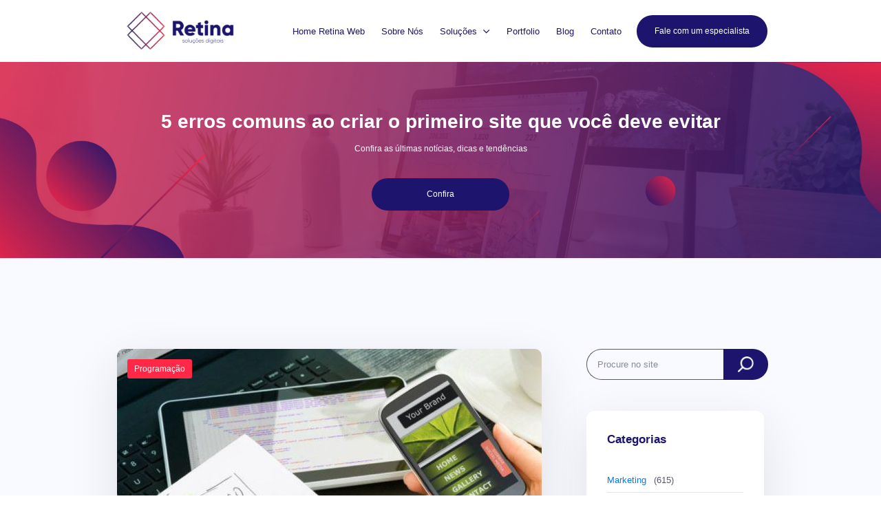

--- FILE ---
content_type: text/css
request_url: https://retinaweb.com.br/wp-content/litespeed/css/c701f019dc798bfe00985af914670123.css?ver=e4578
body_size: 44488
content:
.wp-block-archives{box-sizing:border-box}.wp-block-archives-dropdown label{display:block}.wp-block-avatar{line-height:0}.wp-block-avatar,.wp-block-avatar img{box-sizing:border-box}.wp-block-avatar.aligncenter{text-align:center}.wp-block-audio{box-sizing:border-box}.wp-block-audio :where(figcaption){margin-bottom:1em;margin-top:.5em}.wp-block-audio audio{min-width:300px;width:100%}.wp-block-button__link{box-sizing:border-box;cursor:pointer;display:inline-block;text-align:center;word-break:break-word}.wp-block-button__link.aligncenter{text-align:center}.wp-block-button__link.alignright{text-align:right}:where(.wp-block-button__link){border-radius:9999px;box-shadow:none;padding:calc(.667em + 2px) calc(1.333em + 2px);text-decoration:none}.wp-block-button[style*=text-decoration] .wp-block-button__link{text-decoration:inherit}.wp-block-buttons>.wp-block-button.has-custom-width{max-width:none}.wp-block-buttons>.wp-block-button.has-custom-width .wp-block-button__link{width:100%}.wp-block-buttons>.wp-block-button.has-custom-font-size .wp-block-button__link{font-size:inherit}.wp-block-buttons>.wp-block-button.wp-block-button__width-25{width:calc(25% - var(--wp--style--block-gap, .5em)*.75)}.wp-block-buttons>.wp-block-button.wp-block-button__width-50{width:calc(50% - var(--wp--style--block-gap, .5em)*.5)}.wp-block-buttons>.wp-block-button.wp-block-button__width-75{width:calc(75% - var(--wp--style--block-gap, .5em)*.25)}.wp-block-buttons>.wp-block-button.wp-block-button__width-100{flex-basis:100%;width:100%}.wp-block-buttons.is-vertical>.wp-block-button.wp-block-button__width-25{width:25%}.wp-block-buttons.is-vertical>.wp-block-button.wp-block-button__width-50{width:50%}.wp-block-buttons.is-vertical>.wp-block-button.wp-block-button__width-75{width:75%}.wp-block-button.is-style-squared,.wp-block-button__link.wp-block-button.is-style-squared{border-radius:0}.wp-block-button.no-border-radius,.wp-block-button__link.no-border-radius{border-radius:0!important}:root :where(.wp-block-button .wp-block-button__link.is-style-outline),:root :where(.wp-block-button.is-style-outline>.wp-block-button__link){border:2px solid;padding:.667em 1.333em}:root :where(.wp-block-button .wp-block-button__link.is-style-outline:not(.has-text-color)),:root :where(.wp-block-button.is-style-outline>.wp-block-button__link:not(.has-text-color)){color:currentColor}:root :where(.wp-block-button .wp-block-button__link.is-style-outline:not(.has-background)),:root :where(.wp-block-button.is-style-outline>.wp-block-button__link:not(.has-background)){background-color:initial;background-image:none}.wp-block-buttons.is-vertical{flex-direction:column}.wp-block-buttons.is-vertical>.wp-block-button:last-child{margin-bottom:0}.wp-block-buttons>.wp-block-button{display:inline-block;margin:0}.wp-block-buttons.is-content-justification-left{justify-content:flex-start}.wp-block-buttons.is-content-justification-left.is-vertical{align-items:flex-start}.wp-block-buttons.is-content-justification-center{justify-content:center}.wp-block-buttons.is-content-justification-center.is-vertical{align-items:center}.wp-block-buttons.is-content-justification-right{justify-content:flex-end}.wp-block-buttons.is-content-justification-right.is-vertical{align-items:flex-end}.wp-block-buttons.is-content-justification-space-between{justify-content:space-between}.wp-block-buttons.aligncenter{text-align:center}.wp-block-buttons:not(.is-content-justification-space-between,.is-content-justification-right,.is-content-justification-left,.is-content-justification-center) .wp-block-button.aligncenter{margin-left:auto;margin-right:auto;width:100%}.wp-block-buttons[style*=text-decoration] .wp-block-button,.wp-block-buttons[style*=text-decoration] .wp-block-button__link{text-decoration:inherit}.wp-block-buttons.has-custom-font-size .wp-block-button__link{font-size:inherit}.wp-block-button.aligncenter,.wp-block-calendar{text-align:center}.wp-block-calendar td,.wp-block-calendar th{border:1px solid;padding:.25em}.wp-block-calendar th{font-weight:400}.wp-block-calendar caption{background-color:inherit}.wp-block-calendar table{border-collapse:collapse;width:100%}.wp-block-calendar table:where(:not(.has-text-color)){color:#40464d}.wp-block-calendar table:where(:not(.has-text-color)) td,.wp-block-calendar table:where(:not(.has-text-color)) th{border-color:#ddd}.wp-block-calendar table.has-background th{background-color:inherit}.wp-block-calendar table.has-text-color th{color:inherit}:where(.wp-block-calendar table:not(.has-background) th){background:#ddd}.wp-block-categories{box-sizing:border-box}.wp-block-categories.alignleft{margin-right:2em}.wp-block-categories.alignright{margin-left:2em}.wp-block-categories.wp-block-categories-dropdown.aligncenter{text-align:center}.wp-block-categories .wp-block-categories__label{display:block;width:100%}.wp-block-code{box-sizing:border-box}.wp-block-code code{display:block;font-family:inherit;overflow-wrap:break-word;white-space:pre-wrap}.wp-block-columns{align-items:normal!important;box-sizing:border-box;display:flex;flex-wrap:wrap!important}@media (min-width:782px){.wp-block-columns{flex-wrap:nowrap!important}}.wp-block-columns.are-vertically-aligned-top{align-items:flex-start}.wp-block-columns.are-vertically-aligned-center{align-items:center}.wp-block-columns.are-vertically-aligned-bottom{align-items:flex-end}@media (max-width:781px){.wp-block-columns:not(.is-not-stacked-on-mobile)>.wp-block-column{flex-basis:100%!important}}@media (min-width:782px){.wp-block-columns:not(.is-not-stacked-on-mobile)>.wp-block-column{flex-basis:0;flex-grow:1}.wp-block-columns:not(.is-not-stacked-on-mobile)>.wp-block-column[style*=flex-basis]{flex-grow:0}}.wp-block-columns.is-not-stacked-on-mobile{flex-wrap:nowrap!important}.wp-block-columns.is-not-stacked-on-mobile>.wp-block-column{flex-basis:0;flex-grow:1}.wp-block-columns.is-not-stacked-on-mobile>.wp-block-column[style*=flex-basis]{flex-grow:0}:where(.wp-block-columns){margin-bottom:1.75em}:where(.wp-block-columns.has-background){padding:1.25em 2.375em}.wp-block-column{flex-grow:1;min-width:0;overflow-wrap:break-word;word-break:break-word}.wp-block-column.is-vertically-aligned-top{align-self:flex-start}.wp-block-column.is-vertically-aligned-center{align-self:center}.wp-block-column.is-vertically-aligned-bottom{align-self:flex-end}.wp-block-column.is-vertically-aligned-stretch{align-self:stretch}.wp-block-column.is-vertically-aligned-bottom,.wp-block-column.is-vertically-aligned-center,.wp-block-column.is-vertically-aligned-top{width:100%}.wp-block-post-comments{box-sizing:border-box}.wp-block-post-comments .alignleft{float:left}.wp-block-post-comments .alignright{float:right}.wp-block-post-comments .navigation:after{clear:both;content:"";display:table}.wp-block-post-comments .commentlist{clear:both;list-style:none;margin:0;padding:0}.wp-block-post-comments .commentlist .comment{min-height:2.25em;padding-left:3.25em}.wp-block-post-comments .commentlist .comment p{font-size:1em;line-height:1.8;margin:1em 0}.wp-block-post-comments .commentlist .children{list-style:none;margin:0;padding:0}.wp-block-post-comments .comment-author{line-height:1.5}.wp-block-post-comments .comment-author .avatar{border-radius:1.5em;display:block;float:left;height:2.5em;margin-right:.75em;margin-top:.5em;width:2.5em}.wp-block-post-comments .comment-author cite{font-style:normal}.wp-block-post-comments .comment-meta{font-size:.875em;line-height:1.5}.wp-block-post-comments .comment-meta b{font-weight:400}.wp-block-post-comments .comment-meta .comment-awaiting-moderation{display:block;margin-bottom:1em;margin-top:1em}.wp-block-post-comments .comment-body .commentmetadata{font-size:.875em}.wp-block-post-comments .comment-form-author label,.wp-block-post-comments .comment-form-comment label,.wp-block-post-comments .comment-form-email label,.wp-block-post-comments .comment-form-url label{display:block;margin-bottom:.25em}.wp-block-post-comments .comment-form input:not([type=submit]):not([type=checkbox]),.wp-block-post-comments .comment-form textarea{box-sizing:border-box;display:block;width:100%}.wp-block-post-comments .comment-form-cookies-consent{display:flex;gap:.25em}.wp-block-post-comments .comment-form-cookies-consent #wp-comment-cookies-consent{margin-top:.35em}.wp-block-post-comments .comment-reply-title{margin-bottom:0}.wp-block-post-comments .comment-reply-title :where(small){font-size:var(--wp--preset--font-size--medium,smaller);margin-left:.5em}.wp-block-post-comments .reply{font-size:.875em;margin-bottom:1.4em}.wp-block-post-comments input:not([type=submit]),.wp-block-post-comments textarea{border:1px solid #949494;font-family:inherit;font-size:1em}.wp-block-post-comments input:not([type=submit]):not([type=checkbox]),.wp-block-post-comments textarea{padding:calc(.667em + 2px)}:where(.wp-block-post-comments input[type=submit]){border:none}.wp-block-comments-pagination>.wp-block-comments-pagination-next,.wp-block-comments-pagination>.wp-block-comments-pagination-numbers,.wp-block-comments-pagination>.wp-block-comments-pagination-previous{margin-bottom:.5em;margin-right:.5em}.wp-block-comments-pagination>.wp-block-comments-pagination-next:last-child,.wp-block-comments-pagination>.wp-block-comments-pagination-numbers:last-child,.wp-block-comments-pagination>.wp-block-comments-pagination-previous:last-child{margin-right:0}.wp-block-comments-pagination .wp-block-comments-pagination-previous-arrow{display:inline-block;margin-right:1ch}.wp-block-comments-pagination .wp-block-comments-pagination-previous-arrow:not(.is-arrow-chevron){transform:scaleX(1)}.wp-block-comments-pagination .wp-block-comments-pagination-next-arrow{display:inline-block;margin-left:1ch}.wp-block-comments-pagination .wp-block-comments-pagination-next-arrow:not(.is-arrow-chevron){transform:scaleX(1)}.wp-block-comments-pagination.aligncenter{justify-content:center}.wp-block-comment-template{box-sizing:border-box;list-style:none;margin-bottom:0;max-width:100%;padding:0}.wp-block-comment-template li{clear:both}.wp-block-comment-template ol{list-style:none;margin-bottom:0;max-width:100%;padding-left:2rem}.wp-block-comment-template.alignleft{float:left}.wp-block-comment-template.aligncenter{margin-left:auto;margin-right:auto;width:-moz-fit-content;width:fit-content}.wp-block-comment-template.alignright{float:right}.wp-block-comment-date{box-sizing:border-box}.comment-awaiting-moderation{display:block;font-size:.875em;line-height:1.5}.wp-block-comment-author-name,.wp-block-comment-content,.wp-block-comment-edit-link,.wp-block-comment-reply-link{box-sizing:border-box}.wp-block-cover,.wp-block-cover-image{align-items:center;background-position:50%;box-sizing:border-box;display:flex;justify-content:center;min-height:430px;overflow:hidden;overflow:clip;padding:1em;position:relative}.wp-block-cover .has-background-dim:not([class*=-background-color]),.wp-block-cover-image .has-background-dim:not([class*=-background-color]),.wp-block-cover-image.has-background-dim:not([class*=-background-color]),.wp-block-cover.has-background-dim:not([class*=-background-color]){background-color:#000}.wp-block-cover .has-background-dim.has-background-gradient,.wp-block-cover-image .has-background-dim.has-background-gradient{background-color:initial}.wp-block-cover-image.has-background-dim:before,.wp-block-cover.has-background-dim:before{background-color:inherit;content:""}.wp-block-cover .wp-block-cover__background,.wp-block-cover .wp-block-cover__gradient-background,.wp-block-cover-image .wp-block-cover__background,.wp-block-cover-image .wp-block-cover__gradient-background,.wp-block-cover-image.has-background-dim:not(.has-background-gradient):before,.wp-block-cover.has-background-dim:not(.has-background-gradient):before{bottom:0;left:0;opacity:.5;position:absolute;right:0;top:0;z-index:1}.wp-block-cover-image.has-background-dim.has-background-dim-10 .wp-block-cover__background,.wp-block-cover-image.has-background-dim.has-background-dim-10 .wp-block-cover__gradient-background,.wp-block-cover-image.has-background-dim.has-background-dim-10:not(.has-background-gradient):before,.wp-block-cover.has-background-dim.has-background-dim-10 .wp-block-cover__background,.wp-block-cover.has-background-dim.has-background-dim-10 .wp-block-cover__gradient-background,.wp-block-cover.has-background-dim.has-background-dim-10:not(.has-background-gradient):before{opacity:.1}.wp-block-cover-image.has-background-dim.has-background-dim-20 .wp-block-cover__background,.wp-block-cover-image.has-background-dim.has-background-dim-20 .wp-block-cover__gradient-background,.wp-block-cover-image.has-background-dim.has-background-dim-20:not(.has-background-gradient):before,.wp-block-cover.has-background-dim.has-background-dim-20 .wp-block-cover__background,.wp-block-cover.has-background-dim.has-background-dim-20 .wp-block-cover__gradient-background,.wp-block-cover.has-background-dim.has-background-dim-20:not(.has-background-gradient):before{opacity:.2}.wp-block-cover-image.has-background-dim.has-background-dim-30 .wp-block-cover__background,.wp-block-cover-image.has-background-dim.has-background-dim-30 .wp-block-cover__gradient-background,.wp-block-cover-image.has-background-dim.has-background-dim-30:not(.has-background-gradient):before,.wp-block-cover.has-background-dim.has-background-dim-30 .wp-block-cover__background,.wp-block-cover.has-background-dim.has-background-dim-30 .wp-block-cover__gradient-background,.wp-block-cover.has-background-dim.has-background-dim-30:not(.has-background-gradient):before{opacity:.3}.wp-block-cover-image.has-background-dim.has-background-dim-40 .wp-block-cover__background,.wp-block-cover-image.has-background-dim.has-background-dim-40 .wp-block-cover__gradient-background,.wp-block-cover-image.has-background-dim.has-background-dim-40:not(.has-background-gradient):before,.wp-block-cover.has-background-dim.has-background-dim-40 .wp-block-cover__background,.wp-block-cover.has-background-dim.has-background-dim-40 .wp-block-cover__gradient-background,.wp-block-cover.has-background-dim.has-background-dim-40:not(.has-background-gradient):before{opacity:.4}.wp-block-cover-image.has-background-dim.has-background-dim-50 .wp-block-cover__background,.wp-block-cover-image.has-background-dim.has-background-dim-50 .wp-block-cover__gradient-background,.wp-block-cover-image.has-background-dim.has-background-dim-50:not(.has-background-gradient):before,.wp-block-cover.has-background-dim.has-background-dim-50 .wp-block-cover__background,.wp-block-cover.has-background-dim.has-background-dim-50 .wp-block-cover__gradient-background,.wp-block-cover.has-background-dim.has-background-dim-50:not(.has-background-gradient):before{opacity:.5}.wp-block-cover-image.has-background-dim.has-background-dim-60 .wp-block-cover__background,.wp-block-cover-image.has-background-dim.has-background-dim-60 .wp-block-cover__gradient-background,.wp-block-cover-image.has-background-dim.has-background-dim-60:not(.has-background-gradient):before,.wp-block-cover.has-background-dim.has-background-dim-60 .wp-block-cover__background,.wp-block-cover.has-background-dim.has-background-dim-60 .wp-block-cover__gradient-background,.wp-block-cover.has-background-dim.has-background-dim-60:not(.has-background-gradient):before{opacity:.6}.wp-block-cover-image.has-background-dim.has-background-dim-70 .wp-block-cover__background,.wp-block-cover-image.has-background-dim.has-background-dim-70 .wp-block-cover__gradient-background,.wp-block-cover-image.has-background-dim.has-background-dim-70:not(.has-background-gradient):before,.wp-block-cover.has-background-dim.has-background-dim-70 .wp-block-cover__background,.wp-block-cover.has-background-dim.has-background-dim-70 .wp-block-cover__gradient-background,.wp-block-cover.has-background-dim.has-background-dim-70:not(.has-background-gradient):before{opacity:.7}.wp-block-cover-image.has-background-dim.has-background-dim-80 .wp-block-cover__background,.wp-block-cover-image.has-background-dim.has-background-dim-80 .wp-block-cover__gradient-background,.wp-block-cover-image.has-background-dim.has-background-dim-80:not(.has-background-gradient):before,.wp-block-cover.has-background-dim.has-background-dim-80 .wp-block-cover__background,.wp-block-cover.has-background-dim.has-background-dim-80 .wp-block-cover__gradient-background,.wp-block-cover.has-background-dim.has-background-dim-80:not(.has-background-gradient):before{opacity:.8}.wp-block-cover-image.has-background-dim.has-background-dim-90 .wp-block-cover__background,.wp-block-cover-image.has-background-dim.has-background-dim-90 .wp-block-cover__gradient-background,.wp-block-cover-image.has-background-dim.has-background-dim-90:not(.has-background-gradient):before,.wp-block-cover.has-background-dim.has-background-dim-90 .wp-block-cover__background,.wp-block-cover.has-background-dim.has-background-dim-90 .wp-block-cover__gradient-background,.wp-block-cover.has-background-dim.has-background-dim-90:not(.has-background-gradient):before{opacity:.9}.wp-block-cover-image.has-background-dim.has-background-dim-100 .wp-block-cover__background,.wp-block-cover-image.has-background-dim.has-background-dim-100 .wp-block-cover__gradient-background,.wp-block-cover-image.has-background-dim.has-background-dim-100:not(.has-background-gradient):before,.wp-block-cover.has-background-dim.has-background-dim-100 .wp-block-cover__background,.wp-block-cover.has-background-dim.has-background-dim-100 .wp-block-cover__gradient-background,.wp-block-cover.has-background-dim.has-background-dim-100:not(.has-background-gradient):before{opacity:1}.wp-block-cover .wp-block-cover__background.has-background-dim.has-background-dim-0,.wp-block-cover .wp-block-cover__gradient-background.has-background-dim.has-background-dim-0,.wp-block-cover-image .wp-block-cover__background.has-background-dim.has-background-dim-0,.wp-block-cover-image .wp-block-cover__gradient-background.has-background-dim.has-background-dim-0{opacity:0}.wp-block-cover .wp-block-cover__background.has-background-dim.has-background-dim-10,.wp-block-cover .wp-block-cover__gradient-background.has-background-dim.has-background-dim-10,.wp-block-cover-image .wp-block-cover__background.has-background-dim.has-background-dim-10,.wp-block-cover-image .wp-block-cover__gradient-background.has-background-dim.has-background-dim-10{opacity:.1}.wp-block-cover .wp-block-cover__background.has-background-dim.has-background-dim-20,.wp-block-cover .wp-block-cover__gradient-background.has-background-dim.has-background-dim-20,.wp-block-cover-image .wp-block-cover__background.has-background-dim.has-background-dim-20,.wp-block-cover-image .wp-block-cover__gradient-background.has-background-dim.has-background-dim-20{opacity:.2}.wp-block-cover .wp-block-cover__background.has-background-dim.has-background-dim-30,.wp-block-cover .wp-block-cover__gradient-background.has-background-dim.has-background-dim-30,.wp-block-cover-image .wp-block-cover__background.has-background-dim.has-background-dim-30,.wp-block-cover-image .wp-block-cover__gradient-background.has-background-dim.has-background-dim-30{opacity:.3}.wp-block-cover .wp-block-cover__background.has-background-dim.has-background-dim-40,.wp-block-cover .wp-block-cover__gradient-background.has-background-dim.has-background-dim-40,.wp-block-cover-image .wp-block-cover__background.has-background-dim.has-background-dim-40,.wp-block-cover-image .wp-block-cover__gradient-background.has-background-dim.has-background-dim-40{opacity:.4}.wp-block-cover .wp-block-cover__background.has-background-dim.has-background-dim-50,.wp-block-cover .wp-block-cover__gradient-background.has-background-dim.has-background-dim-50,.wp-block-cover-image .wp-block-cover__background.has-background-dim.has-background-dim-50,.wp-block-cover-image .wp-block-cover__gradient-background.has-background-dim.has-background-dim-50{opacity:.5}.wp-block-cover .wp-block-cover__background.has-background-dim.has-background-dim-60,.wp-block-cover .wp-block-cover__gradient-background.has-background-dim.has-background-dim-60,.wp-block-cover-image .wp-block-cover__background.has-background-dim.has-background-dim-60,.wp-block-cover-image .wp-block-cover__gradient-background.has-background-dim.has-background-dim-60{opacity:.6}.wp-block-cover .wp-block-cover__background.has-background-dim.has-background-dim-70,.wp-block-cover .wp-block-cover__gradient-background.has-background-dim.has-background-dim-70,.wp-block-cover-image .wp-block-cover__background.has-background-dim.has-background-dim-70,.wp-block-cover-image .wp-block-cover__gradient-background.has-background-dim.has-background-dim-70{opacity:.7}.wp-block-cover .wp-block-cover__background.has-background-dim.has-background-dim-80,.wp-block-cover .wp-block-cover__gradient-background.has-background-dim.has-background-dim-80,.wp-block-cover-image .wp-block-cover__background.has-background-dim.has-background-dim-80,.wp-block-cover-image .wp-block-cover__gradient-background.has-background-dim.has-background-dim-80{opacity:.8}.wp-block-cover .wp-block-cover__background.has-background-dim.has-background-dim-90,.wp-block-cover .wp-block-cover__gradient-background.has-background-dim.has-background-dim-90,.wp-block-cover-image .wp-block-cover__background.has-background-dim.has-background-dim-90,.wp-block-cover-image .wp-block-cover__gradient-background.has-background-dim.has-background-dim-90{opacity:.9}.wp-block-cover .wp-block-cover__background.has-background-dim.has-background-dim-100,.wp-block-cover .wp-block-cover__gradient-background.has-background-dim.has-background-dim-100,.wp-block-cover-image .wp-block-cover__background.has-background-dim.has-background-dim-100,.wp-block-cover-image .wp-block-cover__gradient-background.has-background-dim.has-background-dim-100{opacity:1}.wp-block-cover-image.alignleft,.wp-block-cover-image.alignright,.wp-block-cover.alignleft,.wp-block-cover.alignright{max-width:420px;width:100%}.wp-block-cover-image.aligncenter,.wp-block-cover-image.alignleft,.wp-block-cover-image.alignright,.wp-block-cover.aligncenter,.wp-block-cover.alignleft,.wp-block-cover.alignright{display:flex}.wp-block-cover .wp-block-cover__inner-container,.wp-block-cover-image .wp-block-cover__inner-container{color:inherit;width:100%;z-index:1}.has-modal-open .wp-block-cover .wp-block-cover__inner-container,.has-modal-open .wp-block-cover-image .wp-block-cover__inner-container{z-index:auto}.wp-block-cover-image.is-position-top-left,.wp-block-cover.is-position-top-left{align-items:flex-start;justify-content:flex-start}.wp-block-cover-image.is-position-top-center,.wp-block-cover.is-position-top-center{align-items:flex-start;justify-content:center}.wp-block-cover-image.is-position-top-right,.wp-block-cover.is-position-top-right{align-items:flex-start;justify-content:flex-end}.wp-block-cover-image.is-position-center-left,.wp-block-cover.is-position-center-left{align-items:center;justify-content:flex-start}.wp-block-cover-image.is-position-center-center,.wp-block-cover.is-position-center-center{align-items:center;justify-content:center}.wp-block-cover-image.is-position-center-right,.wp-block-cover.is-position-center-right{align-items:center;justify-content:flex-end}.wp-block-cover-image.is-position-bottom-left,.wp-block-cover.is-position-bottom-left{align-items:flex-end;justify-content:flex-start}.wp-block-cover-image.is-position-bottom-center,.wp-block-cover.is-position-bottom-center{align-items:flex-end;justify-content:center}.wp-block-cover-image.is-position-bottom-right,.wp-block-cover.is-position-bottom-right{align-items:flex-end;justify-content:flex-end}.wp-block-cover-image.has-custom-content-position.has-custom-content-position .wp-block-cover__inner-container,.wp-block-cover.has-custom-content-position.has-custom-content-position .wp-block-cover__inner-container{margin:0}.wp-block-cover-image.has-custom-content-position.has-custom-content-position.is-position-bottom-left .wp-block-cover__inner-container,.wp-block-cover-image.has-custom-content-position.has-custom-content-position.is-position-bottom-right .wp-block-cover__inner-container,.wp-block-cover-image.has-custom-content-position.has-custom-content-position.is-position-center-left .wp-block-cover__inner-container,.wp-block-cover-image.has-custom-content-position.has-custom-content-position.is-position-center-right .wp-block-cover__inner-container,.wp-block-cover-image.has-custom-content-position.has-custom-content-position.is-position-top-left .wp-block-cover__inner-container,.wp-block-cover-image.has-custom-content-position.has-custom-content-position.is-position-top-right .wp-block-cover__inner-container,.wp-block-cover.has-custom-content-position.has-custom-content-position.is-position-bottom-left .wp-block-cover__inner-container,.wp-block-cover.has-custom-content-position.has-custom-content-position.is-position-bottom-right .wp-block-cover__inner-container,.wp-block-cover.has-custom-content-position.has-custom-content-position.is-position-center-left .wp-block-cover__inner-container,.wp-block-cover.has-custom-content-position.has-custom-content-position.is-position-center-right .wp-block-cover__inner-container,.wp-block-cover.has-custom-content-position.has-custom-content-position.is-position-top-left .wp-block-cover__inner-container,.wp-block-cover.has-custom-content-position.has-custom-content-position.is-position-top-right .wp-block-cover__inner-container{margin:0;width:auto}.wp-block-cover .wp-block-cover__image-background,.wp-block-cover video.wp-block-cover__video-background,.wp-block-cover-image .wp-block-cover__image-background,.wp-block-cover-image video.wp-block-cover__video-background{border:none;bottom:0;box-shadow:none;height:100%;left:0;margin:0;max-height:none;max-width:none;object-fit:cover;outline:none;padding:0;position:absolute;right:0;top:0;width:100%}.wp-block-cover-image.has-parallax,.wp-block-cover.has-parallax,.wp-block-cover__image-background.has-parallax,video.wp-block-cover__video-background.has-parallax{background-attachment:fixed;background-repeat:no-repeat;background-size:cover}@supports (-webkit-touch-callout:inherit){.wp-block-cover-image.has-parallax,.wp-block-cover.has-parallax,.wp-block-cover__image-background.has-parallax,video.wp-block-cover__video-background.has-parallax{background-attachment:scroll}}@media (prefers-reduced-motion:reduce){.wp-block-cover-image.has-parallax,.wp-block-cover.has-parallax,.wp-block-cover__image-background.has-parallax,video.wp-block-cover__video-background.has-parallax{background-attachment:scroll}}.wp-block-cover-image.is-repeated,.wp-block-cover.is-repeated,.wp-block-cover__image-background.is-repeated,video.wp-block-cover__video-background.is-repeated{background-repeat:repeat;background-size:auto}.wp-block-cover__image-background,.wp-block-cover__video-background{z-index:0}.wp-block-cover-image-text,.wp-block-cover-image-text a,.wp-block-cover-image-text a:active,.wp-block-cover-image-text a:focus,.wp-block-cover-image-text a:hover,.wp-block-cover-text,.wp-block-cover-text a,.wp-block-cover-text a:active,.wp-block-cover-text a:focus,.wp-block-cover-text a:hover,section.wp-block-cover-image h2,section.wp-block-cover-image h2 a,section.wp-block-cover-image h2 a:active,section.wp-block-cover-image h2 a:focus,section.wp-block-cover-image h2 a:hover{color:#fff}.wp-block-cover-image .wp-block-cover.has-left-content{justify-content:flex-start}.wp-block-cover-image .wp-block-cover.has-right-content{justify-content:flex-end}.wp-block-cover-image.has-left-content .wp-block-cover-image-text,.wp-block-cover.has-left-content .wp-block-cover-text,section.wp-block-cover-image.has-left-content>h2{margin-left:0;text-align:left}.wp-block-cover-image.has-right-content .wp-block-cover-image-text,.wp-block-cover.has-right-content .wp-block-cover-text,section.wp-block-cover-image.has-right-content>h2{margin-right:0;text-align:right}.wp-block-cover .wp-block-cover-text,.wp-block-cover-image .wp-block-cover-image-text,section.wp-block-cover-image>h2{font-size:2em;line-height:1.25;margin-bottom:0;max-width:840px;padding:.44em;text-align:center;z-index:1}:where(.wp-block-cover-image:not(.has-text-color)),:where(.wp-block-cover:not(.has-text-color)){color:#fff}:where(.wp-block-cover-image.is-light:not(.has-text-color)),:where(.wp-block-cover.is-light:not(.has-text-color)){color:#000}:root :where(.wp-block-cover h1:not(.has-text-color)),:root :where(.wp-block-cover h2:not(.has-text-color)),:root :where(.wp-block-cover h3:not(.has-text-color)),:root :where(.wp-block-cover h4:not(.has-text-color)),:root :where(.wp-block-cover h5:not(.has-text-color)),:root :where(.wp-block-cover h6:not(.has-text-color)),:root :where(.wp-block-cover p:not(.has-text-color)){color:inherit}.wp-block-details{box-sizing:border-box}.wp-block-details summary{cursor:pointer}.wp-block-embed.alignleft,.wp-block-embed.alignright,.wp-block[data-align=left]>[data-type="core/embed"],.wp-block[data-align=right]>[data-type="core/embed"]{max-width:360px;width:100%}.wp-block-embed.alignleft .wp-block-embed__wrapper,.wp-block-embed.alignright .wp-block-embed__wrapper,.wp-block[data-align=left]>[data-type="core/embed"] .wp-block-embed__wrapper,.wp-block[data-align=right]>[data-type="core/embed"] .wp-block-embed__wrapper{min-width:280px}.wp-block-cover .wp-block-embed{min-height:240px;min-width:320px}.wp-block-embed{overflow-wrap:break-word}.wp-block-embed :where(figcaption){margin-bottom:1em;margin-top:.5em}.wp-block-embed iframe{max-width:100%}.wp-block-embed__wrapper{position:relative}.wp-embed-responsive .wp-has-aspect-ratio .wp-block-embed__wrapper:before{content:"";display:block;padding-top:50%}.wp-embed-responsive .wp-has-aspect-ratio iframe{bottom:0;height:100%;left:0;position:absolute;right:0;top:0;width:100%}.wp-embed-responsive .wp-embed-aspect-21-9 .wp-block-embed__wrapper:before{padding-top:42.85%}.wp-embed-responsive .wp-embed-aspect-18-9 .wp-block-embed__wrapper:before{padding-top:50%}.wp-embed-responsive .wp-embed-aspect-16-9 .wp-block-embed__wrapper:before{padding-top:56.25%}.wp-embed-responsive .wp-embed-aspect-4-3 .wp-block-embed__wrapper:before{padding-top:75%}.wp-embed-responsive .wp-embed-aspect-1-1 .wp-block-embed__wrapper:before{padding-top:100%}.wp-embed-responsive .wp-embed-aspect-9-16 .wp-block-embed__wrapper:before{padding-top:177.77%}.wp-embed-responsive .wp-embed-aspect-1-2 .wp-block-embed__wrapper:before{padding-top:200%}.wp-block-file{box-sizing:border-box}.wp-block-file:not(.wp-element-button){font-size:.8em}.wp-block-file.aligncenter{text-align:center}.wp-block-file.alignright{text-align:right}.wp-block-file *+.wp-block-file__button{margin-left:.75em}:where(.wp-block-file){margin-bottom:1.5em}.wp-block-file__embed{margin-bottom:1em}:where(.wp-block-file__button){border-radius:2em;display:inline-block;padding:.5em 1em}:where(.wp-block-file__button):is(a):active,:where(.wp-block-file__button):is(a):focus,:where(.wp-block-file__button):is(a):hover,:where(.wp-block-file__button):is(a):visited{box-shadow:none;color:#fff;opacity:.85;text-decoration:none}.wp-block-form-input__label{display:flex;flex-direction:column;gap:.25em;margin-bottom:.5em;width:100%}.wp-block-form-input__label.is-label-inline{align-items:center;flex-direction:row;gap:.5em}.wp-block-form-input__label.is-label-inline .wp-block-form-input__label-content{margin-bottom:.5em}.wp-block-form-input__label:has(input[type=checkbox]){flex-direction:row;width:-moz-fit-content;width:fit-content}.wp-block-form-input__label:has(input[type=checkbox]) .wp-block-form-input__label-content{margin:0}.wp-block-form-input__label:has(.wp-block-form-input__label-content+input[type=checkbox]){flex-direction:row-reverse}.wp-block-form-input__label-content{width:-moz-fit-content;width:fit-content}.wp-block-form-input__input{font-size:1em;margin-bottom:.5em;padding:0 .5em}.wp-block-form-input__input[type=date],.wp-block-form-input__input[type=datetime-local],.wp-block-form-input__input[type=datetime],.wp-block-form-input__input[type=email],.wp-block-form-input__input[type=month],.wp-block-form-input__input[type=number],.wp-block-form-input__input[type=password],.wp-block-form-input__input[type=search],.wp-block-form-input__input[type=tel],.wp-block-form-input__input[type=text],.wp-block-form-input__input[type=time],.wp-block-form-input__input[type=url],.wp-block-form-input__input[type=week]{border:1px solid;line-height:2;min-height:2em}textarea.wp-block-form-input__input{min-height:10em}.blocks-gallery-grid:not(.has-nested-images),.wp-block-gallery:not(.has-nested-images){display:flex;flex-wrap:wrap;list-style-type:none;margin:0;padding:0}.blocks-gallery-grid:not(.has-nested-images) .blocks-gallery-image,.blocks-gallery-grid:not(.has-nested-images) .blocks-gallery-item,.wp-block-gallery:not(.has-nested-images) .blocks-gallery-image,.wp-block-gallery:not(.has-nested-images) .blocks-gallery-item{display:flex;flex-direction:column;flex-grow:1;justify-content:center;margin:0 1em 1em 0;position:relative;width:calc(50% - 1em)}.blocks-gallery-grid:not(.has-nested-images) .blocks-gallery-image:nth-of-type(2n),.blocks-gallery-grid:not(.has-nested-images) .blocks-gallery-item:nth-of-type(2n),.wp-block-gallery:not(.has-nested-images) .blocks-gallery-image:nth-of-type(2n),.wp-block-gallery:not(.has-nested-images) .blocks-gallery-item:nth-of-type(2n){margin-right:0}.blocks-gallery-grid:not(.has-nested-images) .blocks-gallery-image figure,.blocks-gallery-grid:not(.has-nested-images) .blocks-gallery-item figure,.wp-block-gallery:not(.has-nested-images) .blocks-gallery-image figure,.wp-block-gallery:not(.has-nested-images) .blocks-gallery-item figure{align-items:flex-end;display:flex;height:100%;justify-content:flex-start;margin:0}.blocks-gallery-grid:not(.has-nested-images) .blocks-gallery-image img,.blocks-gallery-grid:not(.has-nested-images) .blocks-gallery-item img,.wp-block-gallery:not(.has-nested-images) .blocks-gallery-image img,.wp-block-gallery:not(.has-nested-images) .blocks-gallery-item img{display:block;height:auto;max-width:100%;width:auto}.blocks-gallery-grid:not(.has-nested-images) .blocks-gallery-image figcaption,.blocks-gallery-grid:not(.has-nested-images) .blocks-gallery-item figcaption,.wp-block-gallery:not(.has-nested-images) .blocks-gallery-image figcaption,.wp-block-gallery:not(.has-nested-images) .blocks-gallery-item figcaption{background:linear-gradient(0deg,#000000b3,#0000004d 70%,#0000);bottom:0;box-sizing:border-box;color:#fff;font-size:.8em;margin:0;max-height:100%;overflow:auto;padding:3em .77em .7em;position:absolute;text-align:center;width:100%;z-index:2}.blocks-gallery-grid:not(.has-nested-images) .blocks-gallery-image figcaption img,.blocks-gallery-grid:not(.has-nested-images) .blocks-gallery-item figcaption img,.wp-block-gallery:not(.has-nested-images) .blocks-gallery-image figcaption img,.wp-block-gallery:not(.has-nested-images) .blocks-gallery-item figcaption img{display:inline}.blocks-gallery-grid:not(.has-nested-images) figcaption,.wp-block-gallery:not(.has-nested-images) figcaption{flex-grow:1}.blocks-gallery-grid:not(.has-nested-images).is-cropped .blocks-gallery-image a,.blocks-gallery-grid:not(.has-nested-images).is-cropped .blocks-gallery-image img,.blocks-gallery-grid:not(.has-nested-images).is-cropped .blocks-gallery-item a,.blocks-gallery-grid:not(.has-nested-images).is-cropped .blocks-gallery-item img,.wp-block-gallery:not(.has-nested-images).is-cropped .blocks-gallery-image a,.wp-block-gallery:not(.has-nested-images).is-cropped .blocks-gallery-image img,.wp-block-gallery:not(.has-nested-images).is-cropped .blocks-gallery-item a,.wp-block-gallery:not(.has-nested-images).is-cropped .blocks-gallery-item img{flex:1;height:100%;object-fit:cover;width:100%}.blocks-gallery-grid:not(.has-nested-images).columns-1 .blocks-gallery-image,.blocks-gallery-grid:not(.has-nested-images).columns-1 .blocks-gallery-item,.wp-block-gallery:not(.has-nested-images).columns-1 .blocks-gallery-image,.wp-block-gallery:not(.has-nested-images).columns-1 .blocks-gallery-item{margin-right:0;width:100%}@media (min-width:600px){.blocks-gallery-grid:not(.has-nested-images).columns-3 .blocks-gallery-image,.blocks-gallery-grid:not(.has-nested-images).columns-3 .blocks-gallery-item,.wp-block-gallery:not(.has-nested-images).columns-3 .blocks-gallery-image,.wp-block-gallery:not(.has-nested-images).columns-3 .blocks-gallery-item{margin-right:1em;width:calc(33.33333% - .66667em)}.blocks-gallery-grid:not(.has-nested-images).columns-4 .blocks-gallery-image,.blocks-gallery-grid:not(.has-nested-images).columns-4 .blocks-gallery-item,.wp-block-gallery:not(.has-nested-images).columns-4 .blocks-gallery-image,.wp-block-gallery:not(.has-nested-images).columns-4 .blocks-gallery-item{margin-right:1em;width:calc(25% - .75em)}.blocks-gallery-grid:not(.has-nested-images).columns-5 .blocks-gallery-image,.blocks-gallery-grid:not(.has-nested-images).columns-5 .blocks-gallery-item,.wp-block-gallery:not(.has-nested-images).columns-5 .blocks-gallery-image,.wp-block-gallery:not(.has-nested-images).columns-5 .blocks-gallery-item{margin-right:1em;width:calc(20% - .8em)}.blocks-gallery-grid:not(.has-nested-images).columns-6 .blocks-gallery-image,.blocks-gallery-grid:not(.has-nested-images).columns-6 .blocks-gallery-item,.wp-block-gallery:not(.has-nested-images).columns-6 .blocks-gallery-image,.wp-block-gallery:not(.has-nested-images).columns-6 .blocks-gallery-item{margin-right:1em;width:calc(16.66667% - .83333em)}.blocks-gallery-grid:not(.has-nested-images).columns-7 .blocks-gallery-image,.blocks-gallery-grid:not(.has-nested-images).columns-7 .blocks-gallery-item,.wp-block-gallery:not(.has-nested-images).columns-7 .blocks-gallery-image,.wp-block-gallery:not(.has-nested-images).columns-7 .blocks-gallery-item{margin-right:1em;width:calc(14.28571% - .85714em)}.blocks-gallery-grid:not(.has-nested-images).columns-8 .blocks-gallery-image,.blocks-gallery-grid:not(.has-nested-images).columns-8 .blocks-gallery-item,.wp-block-gallery:not(.has-nested-images).columns-8 .blocks-gallery-image,.wp-block-gallery:not(.has-nested-images).columns-8 .blocks-gallery-item{margin-right:1em;width:calc(12.5% - .875em)}.blocks-gallery-grid:not(.has-nested-images).columns-1 .blocks-gallery-image:nth-of-type(1n),.blocks-gallery-grid:not(.has-nested-images).columns-1 .blocks-gallery-item:nth-of-type(1n),.blocks-gallery-grid:not(.has-nested-images).columns-2 .blocks-gallery-image:nth-of-type(2n),.blocks-gallery-grid:not(.has-nested-images).columns-2 .blocks-gallery-item:nth-of-type(2n),.blocks-gallery-grid:not(.has-nested-images).columns-3 .blocks-gallery-image:nth-of-type(3n),.blocks-gallery-grid:not(.has-nested-images).columns-3 .blocks-gallery-item:nth-of-type(3n),.blocks-gallery-grid:not(.has-nested-images).columns-4 .blocks-gallery-image:nth-of-type(4n),.blocks-gallery-grid:not(.has-nested-images).columns-4 .blocks-gallery-item:nth-of-type(4n),.blocks-gallery-grid:not(.has-nested-images).columns-5 .blocks-gallery-image:nth-of-type(5n),.blocks-gallery-grid:not(.has-nested-images).columns-5 .blocks-gallery-item:nth-of-type(5n),.blocks-gallery-grid:not(.has-nested-images).columns-6 .blocks-gallery-image:nth-of-type(6n),.blocks-gallery-grid:not(.has-nested-images).columns-6 .blocks-gallery-item:nth-of-type(6n),.blocks-gallery-grid:not(.has-nested-images).columns-7 .blocks-gallery-image:nth-of-type(7n),.blocks-gallery-grid:not(.has-nested-images).columns-7 .blocks-gallery-item:nth-of-type(7n),.blocks-gallery-grid:not(.has-nested-images).columns-8 .blocks-gallery-image:nth-of-type(8n),.blocks-gallery-grid:not(.has-nested-images).columns-8 .blocks-gallery-item:nth-of-type(8n),.wp-block-gallery:not(.has-nested-images).columns-1 .blocks-gallery-image:nth-of-type(1n),.wp-block-gallery:not(.has-nested-images).columns-1 .blocks-gallery-item:nth-of-type(1n),.wp-block-gallery:not(.has-nested-images).columns-2 .blocks-gallery-image:nth-of-type(2n),.wp-block-gallery:not(.has-nested-images).columns-2 .blocks-gallery-item:nth-of-type(2n),.wp-block-gallery:not(.has-nested-images).columns-3 .blocks-gallery-image:nth-of-type(3n),.wp-block-gallery:not(.has-nested-images).columns-3 .blocks-gallery-item:nth-of-type(3n),.wp-block-gallery:not(.has-nested-images).columns-4 .blocks-gallery-image:nth-of-type(4n),.wp-block-gallery:not(.has-nested-images).columns-4 .blocks-gallery-item:nth-of-type(4n),.wp-block-gallery:not(.has-nested-images).columns-5 .blocks-gallery-image:nth-of-type(5n),.wp-block-gallery:not(.has-nested-images).columns-5 .blocks-gallery-item:nth-of-type(5n),.wp-block-gallery:not(.has-nested-images).columns-6 .blocks-gallery-image:nth-of-type(6n),.wp-block-gallery:not(.has-nested-images).columns-6 .blocks-gallery-item:nth-of-type(6n),.wp-block-gallery:not(.has-nested-images).columns-7 .blocks-gallery-image:nth-of-type(7n),.wp-block-gallery:not(.has-nested-images).columns-7 .blocks-gallery-item:nth-of-type(7n),.wp-block-gallery:not(.has-nested-images).columns-8 .blocks-gallery-image:nth-of-type(8n),.wp-block-gallery:not(.has-nested-images).columns-8 .blocks-gallery-item:nth-of-type(8n){margin-right:0}}.blocks-gallery-grid:not(.has-nested-images) .blocks-gallery-image:last-child,.blocks-gallery-grid:not(.has-nested-images) .blocks-gallery-item:last-child,.wp-block-gallery:not(.has-nested-images) .blocks-gallery-image:last-child,.wp-block-gallery:not(.has-nested-images) .blocks-gallery-item:last-child{margin-right:0}.blocks-gallery-grid:not(.has-nested-images).alignleft,.blocks-gallery-grid:not(.has-nested-images).alignright,.wp-block-gallery:not(.has-nested-images).alignleft,.wp-block-gallery:not(.has-nested-images).alignright{max-width:420px;width:100%}.blocks-gallery-grid:not(.has-nested-images).aligncenter .blocks-gallery-item figure,.wp-block-gallery:not(.has-nested-images).aligncenter .blocks-gallery-item figure{justify-content:center}.wp-block-gallery:not(.is-cropped) .blocks-gallery-item{align-self:flex-start}figure.wp-block-gallery.has-nested-images{align-items:normal}.wp-block-gallery.has-nested-images figure.wp-block-image:not(#individual-image){margin:0;width:calc(50% - var(--wp--style--unstable-gallery-gap, 16px)/2)}.wp-block-gallery.has-nested-images figure.wp-block-image{box-sizing:border-box;display:flex;flex-direction:column;flex-grow:1;justify-content:center;max-width:100%;position:relative}.wp-block-gallery.has-nested-images figure.wp-block-image>a,.wp-block-gallery.has-nested-images figure.wp-block-image>div{flex-direction:column;flex-grow:1;margin:0}.wp-block-gallery.has-nested-images figure.wp-block-image img{display:block;height:auto;max-width:100%!important;width:auto}.wp-block-gallery.has-nested-images figure.wp-block-image figcaption,.wp-block-gallery.has-nested-images figure.wp-block-image:has(figcaption):before{bottom:0;left:0;max-height:100%;position:absolute;right:0}.wp-block-gallery.has-nested-images figure.wp-block-image:has(figcaption):before{-webkit-backdrop-filter:blur(3px);backdrop-filter:blur(3px);content:"";height:100%;-webkit-mask-image:linear-gradient(0deg,#000 20%,#0000);mask-image:linear-gradient(0deg,#000 20%,#0000);max-height:40%}.wp-block-gallery.has-nested-images figure.wp-block-image figcaption{background:linear-gradient(0deg,#0006,#0000);box-sizing:border-box;color:#fff;font-size:13px;margin:0;overflow:auto;padding:1em;scrollbar-color:#0000 #0000;scrollbar-gutter:stable both-edges;scrollbar-width:thin;text-align:center;text-shadow:0 0 1.5px #000;will-change:transform}.wp-block-gallery.has-nested-images figure.wp-block-image figcaption::-webkit-scrollbar{height:12px;width:12px}.wp-block-gallery.has-nested-images figure.wp-block-image figcaption::-webkit-scrollbar-track{background-color:initial}.wp-block-gallery.has-nested-images figure.wp-block-image figcaption::-webkit-scrollbar-thumb{background-clip:padding-box;background-color:initial;border:3px solid #0000;border-radius:8px}.wp-block-gallery.has-nested-images figure.wp-block-image figcaption:focus-within::-webkit-scrollbar-thumb,.wp-block-gallery.has-nested-images figure.wp-block-image figcaption:focus::-webkit-scrollbar-thumb,.wp-block-gallery.has-nested-images figure.wp-block-image figcaption:hover::-webkit-scrollbar-thumb{background-color:#fffc}.wp-block-gallery.has-nested-images figure.wp-block-image figcaption:focus,.wp-block-gallery.has-nested-images figure.wp-block-image figcaption:focus-within,.wp-block-gallery.has-nested-images figure.wp-block-image figcaption:hover{scrollbar-color:#fffc #0000}@media (hover:none){.wp-block-gallery.has-nested-images figure.wp-block-image figcaption{scrollbar-color:#fffc #0000}}.wp-block-gallery.has-nested-images figure.wp-block-image figcaption img{display:inline}.wp-block-gallery.has-nested-images figure.wp-block-image figcaption a{color:inherit}.wp-block-gallery.has-nested-images figure.wp-block-image.has-custom-border img{box-sizing:border-box}.wp-block-gallery.has-nested-images figure.wp-block-image.has-custom-border>a,.wp-block-gallery.has-nested-images figure.wp-block-image.has-custom-border>div,.wp-block-gallery.has-nested-images figure.wp-block-image.is-style-rounded>a,.wp-block-gallery.has-nested-images figure.wp-block-image.is-style-rounded>div{flex:1 1 auto}.wp-block-gallery.has-nested-images figure.wp-block-image.has-custom-border figcaption,.wp-block-gallery.has-nested-images figure.wp-block-image.is-style-rounded figcaption{background:none;color:inherit;flex:initial;margin:0;padding:10px 10px 9px;position:relative;text-shadow:none}.wp-block-gallery.has-nested-images figure.wp-block-image.has-custom-border:before,.wp-block-gallery.has-nested-images figure.wp-block-image.is-style-rounded:before{content:none}.wp-block-gallery.has-nested-images figcaption{flex-basis:100%;flex-grow:1;text-align:center}.wp-block-gallery.has-nested-images:not(.is-cropped) figure.wp-block-image:not(#individual-image){margin-bottom:auto;margin-top:0}.wp-block-gallery.has-nested-images.is-cropped figure.wp-block-image:not(#individual-image){align-self:inherit}.wp-block-gallery.has-nested-images.is-cropped figure.wp-block-image:not(#individual-image)>a,.wp-block-gallery.has-nested-images.is-cropped figure.wp-block-image:not(#individual-image)>div:not(.components-drop-zone){display:flex}.wp-block-gallery.has-nested-images.is-cropped figure.wp-block-image:not(#individual-image) a,.wp-block-gallery.has-nested-images.is-cropped figure.wp-block-image:not(#individual-image) img{flex:1 0 0%;height:100%;object-fit:cover;width:100%}.wp-block-gallery.has-nested-images.columns-1 figure.wp-block-image:not(#individual-image){width:100%}@media (min-width:600px){.wp-block-gallery.has-nested-images.columns-3 figure.wp-block-image:not(#individual-image){width:calc(33.33333% - var(--wp--style--unstable-gallery-gap, 16px)*.66667)}.wp-block-gallery.has-nested-images.columns-4 figure.wp-block-image:not(#individual-image){width:calc(25% - var(--wp--style--unstable-gallery-gap, 16px)*.75)}.wp-block-gallery.has-nested-images.columns-5 figure.wp-block-image:not(#individual-image){width:calc(20% - var(--wp--style--unstable-gallery-gap, 16px)*.8)}.wp-block-gallery.has-nested-images.columns-6 figure.wp-block-image:not(#individual-image){width:calc(16.66667% - var(--wp--style--unstable-gallery-gap, 16px)*.83333)}.wp-block-gallery.has-nested-images.columns-7 figure.wp-block-image:not(#individual-image){width:calc(14.28571% - var(--wp--style--unstable-gallery-gap, 16px)*.85714)}.wp-block-gallery.has-nested-images.columns-8 figure.wp-block-image:not(#individual-image){width:calc(12.5% - var(--wp--style--unstable-gallery-gap, 16px)*.875)}.wp-block-gallery.has-nested-images.columns-default figure.wp-block-image:not(#individual-image){width:calc(33.33% - var(--wp--style--unstable-gallery-gap, 16px)*.66667)}.wp-block-gallery.has-nested-images.columns-default figure.wp-block-image:not(#individual-image):first-child:nth-last-child(2),.wp-block-gallery.has-nested-images.columns-default figure.wp-block-image:not(#individual-image):first-child:nth-last-child(2)~figure.wp-block-image:not(#individual-image){width:calc(50% - var(--wp--style--unstable-gallery-gap, 16px)*.5)}.wp-block-gallery.has-nested-images.columns-default figure.wp-block-image:not(#individual-image):first-child:last-child{width:100%}}.wp-block-gallery.has-nested-images.alignleft,.wp-block-gallery.has-nested-images.alignright{max-width:420px;width:100%}.wp-block-gallery.has-nested-images.aligncenter{justify-content:center}.wp-block-group{box-sizing:border-box}:where(.wp-block-group.wp-block-group-is-layout-constrained){position:relative}h1.has-background,h2.has-background,h3.has-background,h4.has-background,h5.has-background,h6.has-background{padding:1.25em 2.375em}h1.has-text-align-left[style*=writing-mode]:where([style*=vertical-lr]),h1.has-text-align-right[style*=writing-mode]:where([style*=vertical-rl]),h2.has-text-align-left[style*=writing-mode]:where([style*=vertical-lr]),h2.has-text-align-right[style*=writing-mode]:where([style*=vertical-rl]),h3.has-text-align-left[style*=writing-mode]:where([style*=vertical-lr]),h3.has-text-align-right[style*=writing-mode]:where([style*=vertical-rl]),h4.has-text-align-left[style*=writing-mode]:where([style*=vertical-lr]),h4.has-text-align-right[style*=writing-mode]:where([style*=vertical-rl]),h5.has-text-align-left[style*=writing-mode]:where([style*=vertical-lr]),h5.has-text-align-right[style*=writing-mode]:where([style*=vertical-rl]),h6.has-text-align-left[style*=writing-mode]:where([style*=vertical-lr]),h6.has-text-align-right[style*=writing-mode]:where([style*=vertical-rl]){rotate:180deg}.wp-block-image a{display:inline-block}.wp-block-image img{box-sizing:border-box;height:auto;max-width:100%;vertical-align:bottom}@media (prefers-reduced-motion:no-preference){.wp-block-image img.hide{visibility:hidden}.wp-block-image img.show{animation:show-content-image .4s}}.wp-block-image[style*=border-radius] img,.wp-block-image[style*=border-radius]>a{border-radius:inherit}.wp-block-image.has-custom-border img{box-sizing:border-box}.wp-block-image.aligncenter{text-align:center}.wp-block-image.alignfull a,.wp-block-image.alignwide a{width:100%}.wp-block-image.alignfull img,.wp-block-image.alignwide img{height:auto;width:100%}.wp-block-image .aligncenter,.wp-block-image .alignleft,.wp-block-image .alignright,.wp-block-image.aligncenter,.wp-block-image.alignleft,.wp-block-image.alignright{display:table}.wp-block-image .aligncenter>figcaption,.wp-block-image .alignleft>figcaption,.wp-block-image .alignright>figcaption,.wp-block-image.aligncenter>figcaption,.wp-block-image.alignleft>figcaption,.wp-block-image.alignright>figcaption{caption-side:bottom;display:table-caption}.wp-block-image .alignleft{float:left;margin:.5em 1em .5em 0}.wp-block-image .alignright{float:right;margin:.5em 0 .5em 1em}.wp-block-image .aligncenter{margin-left:auto;margin-right:auto}.wp-block-image :where(figcaption){margin-bottom:1em;margin-top:.5em}.wp-block-image.is-style-circle-mask img{border-radius:9999px}@supports ((-webkit-mask-image:none) or (mask-image:none)) or (-webkit-mask-image:none){.wp-block-image.is-style-circle-mask img{border-radius:0;-webkit-mask-image:url('data:image/svg+xml;utf8,<svg viewBox="0 0 100 100" xmlns="http://www.w3.org/2000/svg"><circle cx="50" cy="50" r="50"/></svg>');mask-image:url('data:image/svg+xml;utf8,<svg viewBox="0 0 100 100" xmlns="http://www.w3.org/2000/svg"><circle cx="50" cy="50" r="50"/></svg>');mask-mode:alpha;-webkit-mask-position:center;mask-position:center;-webkit-mask-repeat:no-repeat;mask-repeat:no-repeat;-webkit-mask-size:contain;mask-size:contain}}:root :where(.wp-block-image.is-style-rounded img,.wp-block-image .is-style-rounded img){border-radius:9999px}.wp-block-image figure{margin:0}.wp-lightbox-container{display:flex;flex-direction:column;position:relative}.wp-lightbox-container img{cursor:zoom-in}.wp-lightbox-container img:hover+button{opacity:1}.wp-lightbox-container button{align-items:center;-webkit-backdrop-filter:blur(16px) saturate(180%);backdrop-filter:blur(16px) saturate(180%);background-color:#5a5a5a40;border:none;border-radius:4px;cursor:zoom-in;display:flex;height:20px;justify-content:center;opacity:0;padding:0;position:absolute;right:16px;text-align:center;top:16px;transition:opacity .2s ease;width:20px;z-index:100}.wp-lightbox-container button:focus-visible{outline:3px auto #5a5a5a40;outline:3px auto -webkit-focus-ring-color;outline-offset:3px}.wp-lightbox-container button:hover{cursor:pointer;opacity:1}.wp-lightbox-container button:focus{opacity:1}.wp-lightbox-container button:focus,.wp-lightbox-container button:hover,.wp-lightbox-container button:not(:hover):not(:active):not(.has-background){background-color:#5a5a5a40;border:none}.wp-lightbox-overlay{box-sizing:border-box;cursor:zoom-out;height:100vh;left:0;overflow:hidden;position:fixed;top:0;visibility:hidden;width:100%;z-index:100000}.wp-lightbox-overlay .close-button{align-items:center;cursor:pointer;display:flex;justify-content:center;min-height:40px;min-width:40px;padding:0;position:absolute;right:calc(env(safe-area-inset-right) + 16px);top:calc(env(safe-area-inset-top) + 16px);z-index:5000000}.wp-lightbox-overlay .close-button:focus,.wp-lightbox-overlay .close-button:hover,.wp-lightbox-overlay .close-button:not(:hover):not(:active):not(.has-background){background:none;border:none}.wp-lightbox-overlay .lightbox-image-container{height:var(--wp--lightbox-container-height);left:50%;overflow:hidden;position:absolute;top:50%;transform:translate(-50%,-50%);transform-origin:top left;width:var(--wp--lightbox-container-width);z-index:9999999999}.wp-lightbox-overlay .wp-block-image{align-items:center;box-sizing:border-box;display:flex;height:100%;justify-content:center;margin:0;position:relative;transform-origin:0 0;width:100%;z-index:3000000}.wp-lightbox-overlay .wp-block-image img{height:var(--wp--lightbox-image-height);min-height:var(--wp--lightbox-image-height);min-width:var(--wp--lightbox-image-width);width:var(--wp--lightbox-image-width)}.wp-lightbox-overlay .wp-block-image figcaption{display:none}.wp-lightbox-overlay button{background:none;border:none}.wp-lightbox-overlay .scrim{background-color:#fff;height:100%;opacity:.9;position:absolute;width:100%;z-index:2000000}.wp-lightbox-overlay.active{animation:turn-on-visibility .25s both;visibility:visible}.wp-lightbox-overlay.active img{animation:turn-on-visibility .35s both}.wp-lightbox-overlay.show-closing-animation:not(.active){animation:turn-off-visibility .35s both}.wp-lightbox-overlay.show-closing-animation:not(.active) img{animation:turn-off-visibility .25s both}@media (prefers-reduced-motion:no-preference){.wp-lightbox-overlay.zoom.active{animation:none;opacity:1;visibility:visible}.wp-lightbox-overlay.zoom.active .lightbox-image-container{animation:lightbox-zoom-in .4s}.wp-lightbox-overlay.zoom.active .lightbox-image-container img{animation:none}.wp-lightbox-overlay.zoom.active .scrim{animation:turn-on-visibility .4s forwards}.wp-lightbox-overlay.zoom.show-closing-animation:not(.active){animation:none}.wp-lightbox-overlay.zoom.show-closing-animation:not(.active) .lightbox-image-container{animation:lightbox-zoom-out .4s}.wp-lightbox-overlay.zoom.show-closing-animation:not(.active) .lightbox-image-container img{animation:none}.wp-lightbox-overlay.zoom.show-closing-animation:not(.active) .scrim{animation:turn-off-visibility .4s forwards}}@keyframes show-content-image{0%{visibility:hidden}99%{visibility:hidden}to{visibility:visible}}@keyframes turn-on-visibility{0%{opacity:0}to{opacity:1}}@keyframes turn-off-visibility{0%{opacity:1;visibility:visible}99%{opacity:0;visibility:visible}to{opacity:0;visibility:hidden}}@keyframes lightbox-zoom-in{0%{transform:translate(calc((-100vw + var(--wp--lightbox-scrollbar-width))/2 + var(--wp--lightbox-initial-left-position)),calc(-50vh + var(--wp--lightbox-initial-top-position))) scale(var(--wp--lightbox-scale))}to{transform:translate(-50%,-50%) scale(1)}}@keyframes lightbox-zoom-out{0%{transform:translate(-50%,-50%) scale(1);visibility:visible}99%{visibility:visible}to{transform:translate(calc((-100vw + var(--wp--lightbox-scrollbar-width))/2 + var(--wp--lightbox-initial-left-position)),calc(-50vh + var(--wp--lightbox-initial-top-position))) scale(var(--wp--lightbox-scale));visibility:hidden}}ol.wp-block-latest-comments{box-sizing:border-box;margin-left:0}:where(.wp-block-latest-comments:not([style*=line-height] .wp-block-latest-comments__comment)){line-height:1.1}:where(.wp-block-latest-comments:not([style*=line-height] .wp-block-latest-comments__comment-excerpt p)){line-height:1.8}.has-dates :where(.wp-block-latest-comments:not([style*=line-height])),.has-excerpts :where(.wp-block-latest-comments:not([style*=line-height])){line-height:1.5}.wp-block-latest-comments .wp-block-latest-comments{padding-left:0}.wp-block-latest-comments__comment{list-style:none;margin-bottom:1em}.has-avatars .wp-block-latest-comments__comment{list-style:none;min-height:2.25em}.has-avatars .wp-block-latest-comments__comment .wp-block-latest-comments__comment-excerpt,.has-avatars .wp-block-latest-comments__comment .wp-block-latest-comments__comment-meta{margin-left:3.25em}.wp-block-latest-comments__comment-excerpt p{font-size:.875em;margin:.36em 0 1.4em}.wp-block-latest-comments__comment-date{display:block;font-size:.75em}.wp-block-latest-comments .avatar,.wp-block-latest-comments__comment-avatar{border-radius:1.5em;display:block;float:left;height:2.5em;margin-right:.75em;width:2.5em}.wp-block-latest-comments[class*=-font-size] a,.wp-block-latest-comments[style*=font-size] a{font-size:inherit}.wp-block-latest-posts{box-sizing:border-box}.wp-block-latest-posts.alignleft{margin-right:2em}.wp-block-latest-posts.alignright{margin-left:2em}.wp-block-latest-posts.wp-block-latest-posts__list{list-style:none}.wp-block-latest-posts.wp-block-latest-posts__list li{clear:both;overflow-wrap:break-word}.wp-block-latest-posts.is-grid{display:flex;flex-wrap:wrap}.wp-block-latest-posts.is-grid li{margin:0 1.25em 1.25em 0;width:100%}@media (min-width:600px){.wp-block-latest-posts.columns-2 li{width:calc(50% - .625em)}.wp-block-latest-posts.columns-2 li:nth-child(2n){margin-right:0}.wp-block-latest-posts.columns-3 li{width:calc(33.33333% - .83333em)}.wp-block-latest-posts.columns-3 li:nth-child(3n){margin-right:0}.wp-block-latest-posts.columns-4 li{width:calc(25% - .9375em)}.wp-block-latest-posts.columns-4 li:nth-child(4n){margin-right:0}.wp-block-latest-posts.columns-5 li{width:calc(20% - 1em)}.wp-block-latest-posts.columns-5 li:nth-child(5n){margin-right:0}.wp-block-latest-posts.columns-6 li{width:calc(16.66667% - 1.04167em)}.wp-block-latest-posts.columns-6 li:nth-child(6n){margin-right:0}}:root :where(.wp-block-latest-posts.is-grid){padding:0}:root :where(.wp-block-latest-posts.wp-block-latest-posts__list){padding-left:0}.wp-block-latest-posts__post-author,.wp-block-latest-posts__post-date{display:block;font-size:.8125em}.wp-block-latest-posts__post-excerpt{margin-bottom:1em;margin-top:.5em}.wp-block-latest-posts__featured-image a{display:inline-block}.wp-block-latest-posts__featured-image img{height:auto;max-width:100%;width:auto}.wp-block-latest-posts__featured-image.alignleft{float:left;margin-right:1em}.wp-block-latest-posts__featured-image.alignright{float:right;margin-left:1em}.wp-block-latest-posts__featured-image.aligncenter{margin-bottom:1em;text-align:center}ol,ul{box-sizing:border-box}:root :where(.wp-block-list.has-background){padding:1.25em 2.375em}.wp-block-loginout,.wp-block-media-text{box-sizing:border-box}.wp-block-media-text{
  /*!rtl:begin:ignore*/direction:ltr;
  /*!rtl:end:ignore*/display:grid;grid-template-columns:50% 1fr;grid-template-rows:auto}.wp-block-media-text.has-media-on-the-right{grid-template-columns:1fr 50%}.wp-block-media-text.is-vertically-aligned-top>.wp-block-media-text__content,.wp-block-media-text.is-vertically-aligned-top>.wp-block-media-text__media{align-self:start}.wp-block-media-text.is-vertically-aligned-center>.wp-block-media-text__content,.wp-block-media-text.is-vertically-aligned-center>.wp-block-media-text__media,.wp-block-media-text>.wp-block-media-text__content,.wp-block-media-text>.wp-block-media-text__media{align-self:center}.wp-block-media-text.is-vertically-aligned-bottom>.wp-block-media-text__content,.wp-block-media-text.is-vertically-aligned-bottom>.wp-block-media-text__media{align-self:end}.wp-block-media-text>.wp-block-media-text__media{
  /*!rtl:begin:ignore*/grid-column:1;grid-row:1;
  /*!rtl:end:ignore*/margin:0}.wp-block-media-text>.wp-block-media-text__content{direction:ltr;
  /*!rtl:begin:ignore*/grid-column:2;grid-row:1;
  /*!rtl:end:ignore*/padding:0 8%;word-break:break-word}.wp-block-media-text.has-media-on-the-right>.wp-block-media-text__media{
  /*!rtl:begin:ignore*/grid-column:2;grid-row:1
  /*!rtl:end:ignore*/}.wp-block-media-text.has-media-on-the-right>.wp-block-media-text__content{
  /*!rtl:begin:ignore*/grid-column:1;grid-row:1
  /*!rtl:end:ignore*/}.wp-block-media-text__media a{display:inline-block}.wp-block-media-text__media img,.wp-block-media-text__media video{height:auto;max-width:unset;vertical-align:middle;width:100%}.wp-block-media-text.is-image-fill>.wp-block-media-text__media{background-size:cover;height:100%;min-height:250px}.wp-block-media-text.is-image-fill>.wp-block-media-text__media>a{display:block;height:100%}.wp-block-media-text.is-image-fill>.wp-block-media-text__media img{height:1px;margin:-1px;overflow:hidden;padding:0;position:absolute;width:1px;clip:rect(0,0,0,0);border:0}.wp-block-media-text.is-image-fill-element>.wp-block-media-text__media{height:100%;min-height:250px;position:relative}.wp-block-media-text.is-image-fill-element>.wp-block-media-text__media>a{display:block;height:100%}.wp-block-media-text.is-image-fill-element>.wp-block-media-text__media img{height:100%;object-fit:cover;position:absolute;width:100%}@media (max-width:600px){.wp-block-media-text.is-stacked-on-mobile{grid-template-columns:100%!important}.wp-block-media-text.is-stacked-on-mobile>.wp-block-media-text__media{grid-column:1;grid-row:1}.wp-block-media-text.is-stacked-on-mobile>.wp-block-media-text__content{grid-column:1;grid-row:2}}.wp-block-navigation{position:relative;--navigation-layout-justification-setting:flex-start;--navigation-layout-direction:row;--navigation-layout-wrap:wrap;--navigation-layout-justify:flex-start;--navigation-layout-align:center}.wp-block-navigation ul{margin-bottom:0;margin-left:0;margin-top:0;padding-left:0}.wp-block-navigation ul,.wp-block-navigation ul li{list-style:none;padding:0}.wp-block-navigation .wp-block-navigation-item{align-items:center;display:flex;position:relative}.wp-block-navigation .wp-block-navigation-item .wp-block-navigation__submenu-container:empty{display:none}.wp-block-navigation .wp-block-navigation-item__content{display:block}.wp-block-navigation .wp-block-navigation-item__content.wp-block-navigation-item__content{color:inherit}.wp-block-navigation.has-text-decoration-underline .wp-block-navigation-item__content,.wp-block-navigation.has-text-decoration-underline .wp-block-navigation-item__content:active,.wp-block-navigation.has-text-decoration-underline .wp-block-navigation-item__content:focus{text-decoration:underline}.wp-block-navigation.has-text-decoration-line-through .wp-block-navigation-item__content,.wp-block-navigation.has-text-decoration-line-through .wp-block-navigation-item__content:active,.wp-block-navigation.has-text-decoration-line-through .wp-block-navigation-item__content:focus{text-decoration:line-through}.wp-block-navigation :where(a),.wp-block-navigation :where(a:active),.wp-block-navigation :where(a:focus){text-decoration:none}.wp-block-navigation .wp-block-navigation__submenu-icon{align-self:center;background-color:inherit;border:none;color:currentColor;display:inline-block;font-size:inherit;height:.6em;line-height:0;margin-left:.25em;padding:0;width:.6em}.wp-block-navigation .wp-block-navigation__submenu-icon svg{display:inline-block;stroke:currentColor;height:inherit;margin-top:.075em;width:inherit}.wp-block-navigation.is-vertical{--navigation-layout-direction:column;--navigation-layout-justify:initial;--navigation-layout-align:flex-start}.wp-block-navigation.no-wrap{--navigation-layout-wrap:nowrap}.wp-block-navigation.items-justified-center{--navigation-layout-justification-setting:center;--navigation-layout-justify:center}.wp-block-navigation.items-justified-center.is-vertical{--navigation-layout-align:center}.wp-block-navigation.items-justified-right{--navigation-layout-justification-setting:flex-end;--navigation-layout-justify:flex-end}.wp-block-navigation.items-justified-right.is-vertical{--navigation-layout-align:flex-end}.wp-block-navigation.items-justified-space-between{--navigation-layout-justification-setting:space-between;--navigation-layout-justify:space-between}.wp-block-navigation .has-child .wp-block-navigation__submenu-container{align-items:normal;background-color:inherit;color:inherit;display:flex;flex-direction:column;height:0;left:-1px;opacity:0;overflow:hidden;position:absolute;top:100%;transition:opacity .1s linear;visibility:hidden;width:0;z-index:2}.wp-block-navigation .has-child .wp-block-navigation__submenu-container>.wp-block-navigation-item>.wp-block-navigation-item__content{display:flex;flex-grow:1}.wp-block-navigation .has-child .wp-block-navigation__submenu-container>.wp-block-navigation-item>.wp-block-navigation-item__content .wp-block-navigation__submenu-icon{margin-left:auto;margin-right:0}.wp-block-navigation .has-child .wp-block-navigation__submenu-container .wp-block-navigation-item__content{margin:0}@media (min-width:782px){.wp-block-navigation .has-child .wp-block-navigation__submenu-container .wp-block-navigation__submenu-container{left:100%;top:-1px}.wp-block-navigation .has-child .wp-block-navigation__submenu-container .wp-block-navigation__submenu-container:before{background:#0000;content:"";display:block;height:100%;position:absolute;right:100%;width:.5em}.wp-block-navigation .has-child .wp-block-navigation__submenu-container .wp-block-navigation__submenu-icon{margin-right:.25em}.wp-block-navigation .has-child .wp-block-navigation__submenu-container .wp-block-navigation__submenu-icon svg{transform:rotate(-90deg)}}.wp-block-navigation .has-child .wp-block-navigation-submenu__toggle[aria-expanded=true]~.wp-block-navigation__submenu-container,.wp-block-navigation .has-child:not(.open-on-click):hover>.wp-block-navigation__submenu-container,.wp-block-navigation .has-child:not(.open-on-click):not(.open-on-hover-click):focus-within>.wp-block-navigation__submenu-container{height:auto;min-width:200px;opacity:1;overflow:visible;visibility:visible;width:auto}.wp-block-navigation.has-background .has-child .wp-block-navigation__submenu-container{left:0;top:100%}@media (min-width:782px){.wp-block-navigation.has-background .has-child .wp-block-navigation__submenu-container .wp-block-navigation__submenu-container{left:100%;top:0}}.wp-block-navigation-submenu{display:flex;position:relative}.wp-block-navigation-submenu .wp-block-navigation__submenu-icon svg{stroke:currentColor}button.wp-block-navigation-item__content{background-color:initial;border:none;color:currentColor;font-family:inherit;font-size:inherit;font-style:inherit;font-weight:inherit;letter-spacing:inherit;line-height:inherit;text-align:left;text-transform:inherit}.wp-block-navigation-submenu__toggle{cursor:pointer}.wp-block-navigation-item.open-on-click .wp-block-navigation-submenu__toggle{padding-left:0;padding-right:.85em}.wp-block-navigation-item.open-on-click .wp-block-navigation-submenu__toggle+.wp-block-navigation__submenu-icon{margin-left:-.6em;pointer-events:none}.wp-block-navigation-item.open-on-click button.wp-block-navigation-item__content:not(.wp-block-navigation-submenu__toggle){padding:0}.wp-block-navigation .wp-block-page-list,.wp-block-navigation__container,.wp-block-navigation__responsive-close,.wp-block-navigation__responsive-container,.wp-block-navigation__responsive-container-content,.wp-block-navigation__responsive-dialog{gap:inherit}:where(.wp-block-navigation.has-background .wp-block-navigation-item a:not(.wp-element-button)),:where(.wp-block-navigation.has-background .wp-block-navigation-submenu a:not(.wp-element-button)){padding:.5em 1em}:where(.wp-block-navigation .wp-block-navigation__submenu-container .wp-block-navigation-item a:not(.wp-element-button)),:where(.wp-block-navigation .wp-block-navigation__submenu-container .wp-block-navigation-submenu a:not(.wp-element-button)),:where(.wp-block-navigation .wp-block-navigation__submenu-container .wp-block-navigation-submenu button.wp-block-navigation-item__content),:where(.wp-block-navigation .wp-block-navigation__submenu-container .wp-block-pages-list__item button.wp-block-navigation-item__content){padding:.5em 1em}.wp-block-navigation.items-justified-right .wp-block-navigation__container .has-child .wp-block-navigation__submenu-container,.wp-block-navigation.items-justified-right .wp-block-page-list>.has-child .wp-block-navigation__submenu-container,.wp-block-navigation.items-justified-space-between .wp-block-page-list>.has-child:last-child .wp-block-navigation__submenu-container,.wp-block-navigation.items-justified-space-between>.wp-block-navigation__container>.has-child:last-child .wp-block-navigation__submenu-container{left:auto;right:0}.wp-block-navigation.items-justified-right .wp-block-navigation__container .has-child .wp-block-navigation__submenu-container .wp-block-navigation__submenu-container,.wp-block-navigation.items-justified-right .wp-block-page-list>.has-child .wp-block-navigation__submenu-container .wp-block-navigation__submenu-container,.wp-block-navigation.items-justified-space-between .wp-block-page-list>.has-child:last-child .wp-block-navigation__submenu-container .wp-block-navigation__submenu-container,.wp-block-navigation.items-justified-space-between>.wp-block-navigation__container>.has-child:last-child .wp-block-navigation__submenu-container .wp-block-navigation__submenu-container{left:-1px;right:-1px}@media (min-width:782px){.wp-block-navigation.items-justified-right .wp-block-navigation__container .has-child .wp-block-navigation__submenu-container .wp-block-navigation__submenu-container,.wp-block-navigation.items-justified-right .wp-block-page-list>.has-child .wp-block-navigation__submenu-container .wp-block-navigation__submenu-container,.wp-block-navigation.items-justified-space-between .wp-block-page-list>.has-child:last-child .wp-block-navigation__submenu-container .wp-block-navigation__submenu-container,.wp-block-navigation.items-justified-space-between>.wp-block-navigation__container>.has-child:last-child .wp-block-navigation__submenu-container .wp-block-navigation__submenu-container{left:auto;right:100%}}.wp-block-navigation:not(.has-background) .wp-block-navigation__submenu-container{background-color:#fff;border:1px solid #00000026}.wp-block-navigation.has-background .wp-block-navigation__submenu-container{background-color:inherit}.wp-block-navigation:not(.has-text-color) .wp-block-navigation__submenu-container{color:#000}.wp-block-navigation__container{align-items:var(--navigation-layout-align,initial);display:flex;flex-direction:var(--navigation-layout-direction,initial);flex-wrap:var(--navigation-layout-wrap,wrap);justify-content:var(--navigation-layout-justify,initial);list-style:none;margin:0;padding-left:0}.wp-block-navigation__container .is-responsive{display:none}.wp-block-navigation__container:only-child,.wp-block-page-list:only-child{flex-grow:1}@keyframes overlay-menu__fade-in-animation{0%{opacity:0;transform:translateY(.5em)}to{opacity:1;transform:translateY(0)}}.wp-block-navigation__responsive-container{bottom:0;display:none;left:0;position:fixed;right:0;top:0}.wp-block-navigation__responsive-container :where(.wp-block-navigation-item a){color:inherit}.wp-block-navigation__responsive-container .wp-block-navigation__responsive-container-content{align-items:var(--navigation-layout-align,initial);display:flex;flex-direction:var(--navigation-layout-direction,initial);flex-wrap:var(--navigation-layout-wrap,wrap);justify-content:var(--navigation-layout-justify,initial)}.wp-block-navigation__responsive-container:not(.is-menu-open.is-menu-open){background-color:inherit!important;color:inherit!important}.wp-block-navigation__responsive-container.is-menu-open{animation:overlay-menu__fade-in-animation .1s ease-out;animation-fill-mode:forwards;background-color:inherit;display:flex;flex-direction:column;overflow:auto;padding:clamp(1rem,var(--wp--style--root--padding-top),20rem) clamp(1rem,var(--wp--style--root--padding-right),20rem) clamp(1rem,var(--wp--style--root--padding-bottom),20rem) clamp(1rem,var(--wp--style--root--padding-left),20em);z-index:100000}@media (prefers-reduced-motion:reduce){.wp-block-navigation__responsive-container.is-menu-open{animation-delay:0s;animation-duration:1ms}}.wp-block-navigation__responsive-container.is-menu-open .wp-block-navigation__responsive-container-content{align-items:var(--navigation-layout-justification-setting,inherit);display:flex;flex-direction:column;flex-wrap:nowrap;overflow:visible;padding-top:calc(2rem + 24px)}.wp-block-navigation__responsive-container.is-menu-open .wp-block-navigation__responsive-container-content,.wp-block-navigation__responsive-container.is-menu-open .wp-block-navigation__responsive-container-content .wp-block-navigation__container,.wp-block-navigation__responsive-container.is-menu-open .wp-block-navigation__responsive-container-content .wp-block-page-list{justify-content:flex-start}.wp-block-navigation__responsive-container.is-menu-open .wp-block-navigation__responsive-container-content .wp-block-navigation__submenu-icon{display:none}.wp-block-navigation__responsive-container.is-menu-open .wp-block-navigation__responsive-container-content .has-child .wp-block-navigation__submenu-container{border:none;height:auto;min-width:200px;opacity:1;overflow:initial;padding-left:2rem;padding-right:2rem;position:static;visibility:visible;width:auto}.wp-block-navigation__responsive-container.is-menu-open .wp-block-navigation__responsive-container-content .wp-block-navigation__container,.wp-block-navigation__responsive-container.is-menu-open .wp-block-navigation__responsive-container-content .wp-block-navigation__submenu-container{gap:inherit}.wp-block-navigation__responsive-container.is-menu-open .wp-block-navigation__responsive-container-content .wp-block-navigation__submenu-container{padding-top:var(--wp--style--block-gap,2em)}.wp-block-navigation__responsive-container.is-menu-open .wp-block-navigation__responsive-container-content .wp-block-navigation-item__content{padding:0}.wp-block-navigation__responsive-container.is-menu-open .wp-block-navigation__responsive-container-content .wp-block-navigation-item,.wp-block-navigation__responsive-container.is-menu-open .wp-block-navigation__responsive-container-content .wp-block-navigation__container,.wp-block-navigation__responsive-container.is-menu-open .wp-block-navigation__responsive-container-content .wp-block-page-list{align-items:var(--navigation-layout-justification-setting,initial);display:flex;flex-direction:column}.wp-block-navigation__responsive-container.is-menu-open .wp-block-navigation-item,.wp-block-navigation__responsive-container.is-menu-open .wp-block-navigation-item .wp-block-navigation__submenu-container,.wp-block-navigation__responsive-container.is-menu-open .wp-block-navigation__container,.wp-block-navigation__responsive-container.is-menu-open .wp-block-page-list{background:#0000!important;color:inherit!important}.wp-block-navigation__responsive-container.is-menu-open .wp-block-navigation__submenu-container.wp-block-navigation__submenu-container.wp-block-navigation__submenu-container.wp-block-navigation__submenu-container{left:auto;right:auto}@media (min-width:600px){.wp-block-navigation__responsive-container:not(.hidden-by-default):not(.is-menu-open){background-color:inherit;display:block;position:relative;width:100%;z-index:auto}.wp-block-navigation__responsive-container:not(.hidden-by-default):not(.is-menu-open) .wp-block-navigation__responsive-container-close{display:none}.wp-block-navigation__responsive-container.is-menu-open .wp-block-navigation__submenu-container.wp-block-navigation__submenu-container.wp-block-navigation__submenu-container.wp-block-navigation__submenu-container{left:0}}.wp-block-navigation:not(.has-background) .wp-block-navigation__responsive-container.is-menu-open{background-color:#fff}.wp-block-navigation:not(.has-text-color) .wp-block-navigation__responsive-container.is-menu-open{color:#000}.wp-block-navigation__toggle_button_label{font-size:1rem;font-weight:700}.wp-block-navigation__responsive-container-close,.wp-block-navigation__responsive-container-open{background:#0000;border:none;color:currentColor;cursor:pointer;margin:0;padding:0;text-transform:inherit;vertical-align:middle}.wp-block-navigation__responsive-container-close svg,.wp-block-navigation__responsive-container-open svg{fill:currentColor;display:block;height:24px;pointer-events:none;width:24px}.wp-block-navigation__responsive-container-open{display:flex}.wp-block-navigation__responsive-container-open.wp-block-navigation__responsive-container-open.wp-block-navigation__responsive-container-open{font-family:inherit;font-size:inherit;font-weight:inherit}@media (min-width:600px){.wp-block-navigation__responsive-container-open:not(.always-shown){display:none}}.wp-block-navigation__responsive-container-close{position:absolute;right:0;top:0;z-index:2}.wp-block-navigation__responsive-container-close.wp-block-navigation__responsive-container-close.wp-block-navigation__responsive-container-close{font-family:inherit;font-size:inherit;font-weight:inherit}.wp-block-navigation__responsive-close{width:100%}.has-modal-open .wp-block-navigation__responsive-close{margin-left:auto;margin-right:auto;max-width:var(--wp--style--global--wide-size,100%)}.wp-block-navigation__responsive-close:focus{outline:none}.is-menu-open .wp-block-navigation__responsive-close,.is-menu-open .wp-block-navigation__responsive-container-content,.is-menu-open .wp-block-navigation__responsive-dialog{box-sizing:border-box}.wp-block-navigation__responsive-dialog{position:relative}.has-modal-open .admin-bar .is-menu-open .wp-block-navigation__responsive-dialog{margin-top:46px}@media (min-width:782px){.has-modal-open .admin-bar .is-menu-open .wp-block-navigation__responsive-dialog{margin-top:32px}}html.has-modal-open{overflow:hidden}.wp-block-navigation .wp-block-navigation-item__label{overflow-wrap:break-word}.wp-block-navigation .wp-block-navigation-item__description{display:none}.link-ui-tools{border-top:1px solid #f0f0f0;padding:8px}.link-ui-block-inserter{padding-top:8px}.link-ui-block-inserter__back{margin-left:8px;text-transform:uppercase}.wp-block-navigation .wp-block-page-list{align-items:var(--navigation-layout-align,initial);background-color:inherit;display:flex;flex-direction:var(--navigation-layout-direction,initial);flex-wrap:var(--navigation-layout-wrap,wrap);justify-content:var(--navigation-layout-justify,initial)}.wp-block-navigation .wp-block-navigation-item{background-color:inherit}.is-small-text{font-size:.875em}.is-regular-text{font-size:1em}.is-large-text{font-size:2.25em}.is-larger-text{font-size:3em}.has-drop-cap:not(:focus):first-letter{float:left;font-size:8.4em;font-style:normal;font-weight:100;line-height:.68;margin:.05em .1em 0 0;text-transform:uppercase}body.rtl .has-drop-cap:not(:focus):first-letter{float:none;margin-left:.1em}p.has-drop-cap.has-background{overflow:hidden}:root :where(p.has-background){padding:1.25em 2.375em}:where(p.has-text-color:not(.has-link-color)) a{color:inherit}p.has-text-align-left[style*="writing-mode:vertical-lr"],p.has-text-align-right[style*="writing-mode:vertical-rl"]{rotate:180deg}.wp-block-post-author{box-sizing:border-box;display:flex;flex-wrap:wrap}.wp-block-post-author__byline{font-size:.5em;margin-bottom:0;margin-top:0;width:100%}.wp-block-post-author__avatar{margin-right:1em}.wp-block-post-author__bio{font-size:.7em;margin-bottom:.7em}.wp-block-post-author__content{flex-basis:0;flex-grow:1}.wp-block-post-author__name{margin:0}.wp-block-post-author-biography{box-sizing:border-box}:where(.wp-block-post-comments-form) input:not([type=submit]),:where(.wp-block-post-comments-form) textarea{border:1px solid #949494;font-family:inherit;font-size:1em}:where(.wp-block-post-comments-form) input:where(:not([type=submit]):not([type=checkbox])),:where(.wp-block-post-comments-form) textarea{padding:calc(.667em + 2px)}.wp-block-post-comments-form{box-sizing:border-box}.wp-block-post-comments-form[style*=font-weight] :where(.comment-reply-title){font-weight:inherit}.wp-block-post-comments-form[style*=font-family] :where(.comment-reply-title){font-family:inherit}.wp-block-post-comments-form[class*=-font-size] :where(.comment-reply-title),.wp-block-post-comments-form[style*=font-size] :where(.comment-reply-title){font-size:inherit}.wp-block-post-comments-form[style*=line-height] :where(.comment-reply-title){line-height:inherit}.wp-block-post-comments-form[style*=font-style] :where(.comment-reply-title){font-style:inherit}.wp-block-post-comments-form[style*=letter-spacing] :where(.comment-reply-title){letter-spacing:inherit}.wp-block-post-comments-form :where(input[type=submit]){box-shadow:none;cursor:pointer;display:inline-block;overflow-wrap:break-word;text-align:center}.wp-block-post-comments-form .comment-form input:not([type=submit]):not([type=checkbox]):not([type=hidden]),.wp-block-post-comments-form .comment-form textarea{box-sizing:border-box;display:block;width:100%}.wp-block-post-comments-form .comment-form-author label,.wp-block-post-comments-form .comment-form-email label,.wp-block-post-comments-form .comment-form-url label{display:block;margin-bottom:.25em}.wp-block-post-comments-form .comment-form-cookies-consent{display:flex;gap:.25em}.wp-block-post-comments-form .comment-form-cookies-consent #wp-comment-cookies-consent{margin-top:.35em}.wp-block-post-comments-form .comment-reply-title{margin-bottom:0}.wp-block-post-comments-form .comment-reply-title :where(small){font-size:var(--wp--preset--font-size--medium,smaller);margin-left:.5em}.wp-block-post-content{display:flow-root}.wp-block-post-date{box-sizing:border-box}:where(.wp-block-post-excerpt){box-sizing:border-box;margin-bottom:var(--wp--style--block-gap);margin-top:var(--wp--style--block-gap)}.wp-block-post-excerpt__excerpt{margin-bottom:0;margin-top:0}.wp-block-post-excerpt__more-text{margin-bottom:0;margin-top:var(--wp--style--block-gap)}.wp-block-post-excerpt__more-link{display:inline-block}.wp-block-post-featured-image{margin-left:0;margin-right:0}.wp-block-post-featured-image a{display:block;height:100%}.wp-block-post-featured-image :where(img){box-sizing:border-box;height:auto;max-width:100%;vertical-align:bottom;width:100%}.wp-block-post-featured-image.alignfull img,.wp-block-post-featured-image.alignwide img{width:100%}.wp-block-post-featured-image .wp-block-post-featured-image__overlay.has-background-dim{background-color:#000;inset:0;position:absolute}.wp-block-post-featured-image{position:relative}.wp-block-post-featured-image .wp-block-post-featured-image__overlay.has-background-gradient{background-color:initial}.wp-block-post-featured-image .wp-block-post-featured-image__overlay.has-background-dim-0{opacity:0}.wp-block-post-featured-image .wp-block-post-featured-image__overlay.has-background-dim-10{opacity:.1}.wp-block-post-featured-image .wp-block-post-featured-image__overlay.has-background-dim-20{opacity:.2}.wp-block-post-featured-image .wp-block-post-featured-image__overlay.has-background-dim-30{opacity:.3}.wp-block-post-featured-image .wp-block-post-featured-image__overlay.has-background-dim-40{opacity:.4}.wp-block-post-featured-image .wp-block-post-featured-image__overlay.has-background-dim-50{opacity:.5}.wp-block-post-featured-image .wp-block-post-featured-image__overlay.has-background-dim-60{opacity:.6}.wp-block-post-featured-image .wp-block-post-featured-image__overlay.has-background-dim-70{opacity:.7}.wp-block-post-featured-image .wp-block-post-featured-image__overlay.has-background-dim-80{opacity:.8}.wp-block-post-featured-image .wp-block-post-featured-image__overlay.has-background-dim-90{opacity:.9}.wp-block-post-featured-image .wp-block-post-featured-image__overlay.has-background-dim-100{opacity:1}.wp-block-post-featured-image:where(.alignleft,.alignright){width:100%}.wp-block-post-navigation-link .wp-block-post-navigation-link__arrow-previous{display:inline-block;margin-right:1ch}.wp-block-post-navigation-link .wp-block-post-navigation-link__arrow-previous:not(.is-arrow-chevron){transform:scaleX(1)}.wp-block-post-navigation-link .wp-block-post-navigation-link__arrow-next{display:inline-block;margin-left:1ch}.wp-block-post-navigation-link .wp-block-post-navigation-link__arrow-next:not(.is-arrow-chevron){transform:scaleX(1)}.wp-block-post-navigation-link.has-text-align-left[style*="writing-mode: vertical-lr"],.wp-block-post-navigation-link.has-text-align-right[style*="writing-mode: vertical-rl"]{rotate:180deg}.wp-block-post-terms{box-sizing:border-box}.wp-block-post-terms .wp-block-post-terms__separator{white-space:pre-wrap}.wp-block-post-time-to-read,.wp-block-post-title{box-sizing:border-box}.wp-block-post-title{word-break:break-word}.wp-block-post-title :where(a){display:inline-block;font-family:inherit;font-size:inherit;font-style:inherit;font-weight:inherit;letter-spacing:inherit;line-height:inherit;text-decoration:inherit}.wp-block-post-author-name{box-sizing:border-box}.wp-block-preformatted{box-sizing:border-box;white-space:pre-wrap}:where(.wp-block-preformatted.has-background){padding:1.25em 2.375em}.wp-block-pullquote{box-sizing:border-box;margin:0 0 1em;overflow-wrap:break-word;padding:4em 0;text-align:center}.wp-block-pullquote blockquote,.wp-block-pullquote cite,.wp-block-pullquote p{color:inherit}.wp-block-pullquote blockquote{margin:0}.wp-block-pullquote p{margin-top:0}.wp-block-pullquote p:last-child{margin-bottom:0}.wp-block-pullquote.alignleft,.wp-block-pullquote.alignright{max-width:420px}.wp-block-pullquote cite,.wp-block-pullquote footer{position:relative}.wp-block-pullquote .has-text-color a{color:inherit}.wp-block-pullquote.has-text-align-left blockquote{text-align:left}.wp-block-pullquote.has-text-align-right blockquote{text-align:right}.wp-block-pullquote.is-style-solid-color{border:none}.wp-block-pullquote.is-style-solid-color blockquote{margin-left:auto;margin-right:auto;max-width:60%}.wp-block-pullquote.is-style-solid-color blockquote p{font-size:2em;margin-bottom:0;margin-top:0}.wp-block-pullquote.is-style-solid-color blockquote cite{font-style:normal;text-transform:none}.wp-block-pullquote cite{color:inherit}.wp-block-post-template{list-style:none;margin-bottom:0;margin-top:0;max-width:100%;padding:0}.wp-block-post-template.is-flex-container{display:flex;flex-direction:row;flex-wrap:wrap;gap:1.25em}.wp-block-post-template.is-flex-container>li{margin:0;width:100%}@media (min-width:600px){.wp-block-post-template.is-flex-container.is-flex-container.columns-2>li{width:calc(50% - .625em)}.wp-block-post-template.is-flex-container.is-flex-container.columns-3>li{width:calc(33.33333% - .83333em)}.wp-block-post-template.is-flex-container.is-flex-container.columns-4>li{width:calc(25% - .9375em)}.wp-block-post-template.is-flex-container.is-flex-container.columns-5>li{width:calc(20% - 1em)}.wp-block-post-template.is-flex-container.is-flex-container.columns-6>li{width:calc(16.66667% - 1.04167em)}}@media (max-width:600px){.wp-block-post-template-is-layout-grid.wp-block-post-template-is-layout-grid.wp-block-post-template-is-layout-grid.wp-block-post-template-is-layout-grid{grid-template-columns:1fr}}.wp-block-post-template-is-layout-constrained>li>.alignright,.wp-block-post-template-is-layout-flow>li>.alignright{float:right;margin-inline-end:0;margin-inline-start:2em}.wp-block-post-template-is-layout-constrained>li>.alignleft,.wp-block-post-template-is-layout-flow>li>.alignleft{float:left;margin-inline-end:2em;margin-inline-start:0}.wp-block-post-template-is-layout-constrained>li>.aligncenter,.wp-block-post-template-is-layout-flow>li>.aligncenter{margin-inline-end:auto;margin-inline-start:auto}.wp-block-query-pagination.is-content-justification-space-between>.wp-block-query-pagination-next:last-of-type{margin-inline-start:auto}.wp-block-query-pagination.is-content-justification-space-between>.wp-block-query-pagination-previous:first-child{margin-inline-end:auto}.wp-block-query-pagination .wp-block-query-pagination-previous-arrow{display:inline-block;margin-right:1ch}.wp-block-query-pagination .wp-block-query-pagination-previous-arrow:not(.is-arrow-chevron){transform:scaleX(1)}.wp-block-query-pagination .wp-block-query-pagination-next-arrow{display:inline-block;margin-left:1ch}.wp-block-query-pagination .wp-block-query-pagination-next-arrow:not(.is-arrow-chevron){transform:scaleX(1)}.wp-block-query-pagination.aligncenter{justify-content:center}.wp-block-query-title,.wp-block-quote{box-sizing:border-box}.wp-block-quote{overflow-wrap:break-word}.wp-block-quote.is-large:where(:not(.is-style-plain)),.wp-block-quote.is-style-large:where(:not(.is-style-plain)){margin-bottom:1em;padding:0 1em}.wp-block-quote.is-large:where(:not(.is-style-plain)) p,.wp-block-quote.is-style-large:where(:not(.is-style-plain)) p{font-size:1.5em;font-style:italic;line-height:1.6}.wp-block-quote.is-large:where(:not(.is-style-plain)) cite,.wp-block-quote.is-large:where(:not(.is-style-plain)) footer,.wp-block-quote.is-style-large:where(:not(.is-style-plain)) cite,.wp-block-quote.is-style-large:where(:not(.is-style-plain)) footer{font-size:1.125em;text-align:right}.wp-block-quote>cite{display:block}.wp-block-read-more{display:block;width:-moz-fit-content;width:fit-content}.wp-block-read-more:where(:not([style*=text-decoration])){text-decoration:none}.wp-block-read-more:where(:not([style*=text-decoration])):active,.wp-block-read-more:where(:not([style*=text-decoration])):focus{text-decoration:none}ul.wp-block-rss{list-style:none;padding:0}ul.wp-block-rss.wp-block-rss{box-sizing:border-box}ul.wp-block-rss.alignleft{margin-right:2em}ul.wp-block-rss.alignright{margin-left:2em}ul.wp-block-rss.is-grid{display:flex;flex-wrap:wrap;list-style:none;padding:0}ul.wp-block-rss.is-grid li{margin:0 1em 1em 0;width:100%}@media (min-width:600px){ul.wp-block-rss.columns-2 li{width:calc(50% - 1em)}ul.wp-block-rss.columns-3 li{width:calc(33.33333% - 1em)}ul.wp-block-rss.columns-4 li{width:calc(25% - 1em)}ul.wp-block-rss.columns-5 li{width:calc(20% - 1em)}ul.wp-block-rss.columns-6 li{width:calc(16.66667% - 1em)}}.wp-block-rss__item-author,.wp-block-rss__item-publish-date{display:block;font-size:.8125em}.wp-block-search__button{margin-left:10px;word-break:normal}.wp-block-search__button.has-icon{line-height:0}.wp-block-search__button svg{height:1.25em;min-height:24px;min-width:24px;width:1.25em;fill:currentColor;vertical-align:text-bottom}:where(.wp-block-search__button){border:1px solid #ccc;padding:6px 10px}.wp-block-search__inside-wrapper{display:flex;flex:auto;flex-wrap:nowrap;max-width:100%}.wp-block-search__label{width:100%}.wp-block-search__input{appearance:none;border:1px solid #949494;flex-grow:1;margin-left:0;margin-right:0;min-width:3rem;padding:8px;text-decoration:unset!important}.wp-block-search.wp-block-search__button-only .wp-block-search__button{flex-shrink:0;margin-left:0;max-width:100%}.wp-block-search.wp-block-search__button-only .wp-block-search__button[aria-expanded=true]{max-width:calc(100% - 100px)}.wp-block-search.wp-block-search__button-only .wp-block-search__inside-wrapper{min-width:0!important;transition-property:width}.wp-block-search.wp-block-search__button-only .wp-block-search__input{flex-basis:100%;transition-duration:.3s}.wp-block-search.wp-block-search__button-only.wp-block-search__searchfield-hidden,.wp-block-search.wp-block-search__button-only.wp-block-search__searchfield-hidden .wp-block-search__inside-wrapper{overflow:hidden}.wp-block-search.wp-block-search__button-only.wp-block-search__searchfield-hidden .wp-block-search__input{border-left-width:0!important;border-right-width:0!important;flex-basis:0;flex-grow:0;margin:0;min-width:0!important;padding-left:0!important;padding-right:0!important;width:0!important}:where(.wp-block-search__input){font-family:inherit;font-size:inherit;font-style:inherit;font-weight:inherit;letter-spacing:inherit;line-height:inherit;text-transform:inherit}:where(.wp-block-search__button-inside .wp-block-search__inside-wrapper){border:1px solid #949494;box-sizing:border-box;padding:4px}:where(.wp-block-search__button-inside .wp-block-search__inside-wrapper) .wp-block-search__input{border:none;border-radius:0;padding:0 4px}:where(.wp-block-search__button-inside .wp-block-search__inside-wrapper) .wp-block-search__input:focus{outline:none}:where(.wp-block-search__button-inside .wp-block-search__inside-wrapper) :where(.wp-block-search__button){padding:4px 8px}.wp-block-search.aligncenter .wp-block-search__inside-wrapper{margin:auto}.wp-block[data-align=right] .wp-block-search.wp-block-search__button-only .wp-block-search__inside-wrapper{float:right}.wp-block-separator{border:none;border-top:2px solid}:root :where(.wp-block-separator.is-style-dots){height:auto;line-height:1;text-align:center}:root :where(.wp-block-separator.is-style-dots):before{color:currentColor;content:"···";font-family:serif;font-size:1.5em;letter-spacing:2em;padding-left:2em}.wp-block-separator.is-style-dots{background:none!important;border:none!important}.wp-block-site-logo{box-sizing:border-box;line-height:0}.wp-block-site-logo a{display:inline-block;line-height:0}.wp-block-site-logo.is-default-size img{height:auto;width:120px}.wp-block-site-logo img{height:auto;max-width:100%}.wp-block-site-logo a,.wp-block-site-logo img{border-radius:inherit}.wp-block-site-logo.aligncenter{margin-left:auto;margin-right:auto;text-align:center}:root :where(.wp-block-site-logo.is-style-rounded){border-radius:9999px}.wp-block-site-tagline,.wp-block-site-title{box-sizing:border-box}.wp-block-site-title :where(a){color:inherit;font-family:inherit;font-size:inherit;font-style:inherit;font-weight:inherit;letter-spacing:inherit;line-height:inherit;text-decoration:inherit}.wp-block-social-links{background:none;box-sizing:border-box;margin-left:0;padding-left:0;padding-right:0;text-indent:0}.wp-block-social-links .wp-social-link a,.wp-block-social-links .wp-social-link a:hover{border-bottom:0;box-shadow:none;text-decoration:none}.wp-block-social-links .wp-social-link svg{height:1em;width:1em}.wp-block-social-links .wp-social-link span:not(.screen-reader-text){font-size:.65em;margin-left:.5em;margin-right:.5em}.wp-block-social-links.has-small-icon-size{font-size:16px}.wp-block-social-links,.wp-block-social-links.has-normal-icon-size{font-size:24px}.wp-block-social-links.has-large-icon-size{font-size:36px}.wp-block-social-links.has-huge-icon-size{font-size:48px}.wp-block-social-links.aligncenter{display:flex;justify-content:center}.wp-block-social-links.alignright{justify-content:flex-end}.wp-block-social-link{border-radius:9999px;display:block;height:auto;transition:transform .1s ease}@media (prefers-reduced-motion:reduce){.wp-block-social-link{transition-delay:0s;transition-duration:0s}}.wp-block-social-link a{align-items:center;display:flex;line-height:0;transition:transform .1s ease}.wp-block-social-link:hover{transform:scale(1.1)}.wp-block-social-links .wp-block-social-link.wp-social-link{display:inline-block;margin:0;padding:0}.wp-block-social-links .wp-block-social-link.wp-social-link .wp-block-social-link-anchor,.wp-block-social-links .wp-block-social-link.wp-social-link .wp-block-social-link-anchor svg,.wp-block-social-links .wp-block-social-link.wp-social-link .wp-block-social-link-anchor:active,.wp-block-social-links .wp-block-social-link.wp-social-link .wp-block-social-link-anchor:hover,.wp-block-social-links .wp-block-social-link.wp-social-link .wp-block-social-link-anchor:visited{color:currentColor;fill:currentColor}:where(.wp-block-social-links:not(.is-style-logos-only)) .wp-social-link{background-color:#f0f0f0;color:#444}:where(.wp-block-social-links:not(.is-style-logos-only)) .wp-social-link-amazon{background-color:#f90;color:#fff}:where(.wp-block-social-links:not(.is-style-logos-only)) .wp-social-link-bandcamp{background-color:#1ea0c3;color:#fff}:where(.wp-block-social-links:not(.is-style-logos-only)) .wp-social-link-behance{background-color:#0757fe;color:#fff}:where(.wp-block-social-links:not(.is-style-logos-only)) .wp-social-link-bluesky{background-color:#0a7aff;color:#fff}:where(.wp-block-social-links:not(.is-style-logos-only)) .wp-social-link-codepen{background-color:#1e1f26;color:#fff}:where(.wp-block-social-links:not(.is-style-logos-only)) .wp-social-link-deviantart{background-color:#02e49b;color:#fff}:where(.wp-block-social-links:not(.is-style-logos-only)) .wp-social-link-dribbble{background-color:#e94c89;color:#fff}:where(.wp-block-social-links:not(.is-style-logos-only)) .wp-social-link-dropbox{background-color:#4280ff;color:#fff}:where(.wp-block-social-links:not(.is-style-logos-only)) .wp-social-link-etsy{background-color:#f45800;color:#fff}:where(.wp-block-social-links:not(.is-style-logos-only)) .wp-social-link-facebook{background-color:#0866ff;color:#fff}:where(.wp-block-social-links:not(.is-style-logos-only)) .wp-social-link-fivehundredpx{background-color:#000;color:#fff}:where(.wp-block-social-links:not(.is-style-logos-only)) .wp-social-link-flickr{background-color:#0461dd;color:#fff}:where(.wp-block-social-links:not(.is-style-logos-only)) .wp-social-link-foursquare{background-color:#e65678;color:#fff}:where(.wp-block-social-links:not(.is-style-logos-only)) .wp-social-link-github{background-color:#24292d;color:#fff}:where(.wp-block-social-links:not(.is-style-logos-only)) .wp-social-link-goodreads{background-color:#eceadd;color:#382110}:where(.wp-block-social-links:not(.is-style-logos-only)) .wp-social-link-google{background-color:#ea4434;color:#fff}:where(.wp-block-social-links:not(.is-style-logos-only)) .wp-social-link-gravatar{background-color:#1d4fc4;color:#fff}:where(.wp-block-social-links:not(.is-style-logos-only)) .wp-social-link-instagram{background-color:#f00075;color:#fff}:where(.wp-block-social-links:not(.is-style-logos-only)) .wp-social-link-lastfm{background-color:#e21b24;color:#fff}:where(.wp-block-social-links:not(.is-style-logos-only)) .wp-social-link-linkedin{background-color:#0d66c2;color:#fff}:where(.wp-block-social-links:not(.is-style-logos-only)) .wp-social-link-mastodon{background-color:#3288d4;color:#fff}:where(.wp-block-social-links:not(.is-style-logos-only)) .wp-social-link-medium{background-color:#000;color:#fff}:where(.wp-block-social-links:not(.is-style-logos-only)) .wp-social-link-meetup{background-color:#f6405f;color:#fff}:where(.wp-block-social-links:not(.is-style-logos-only)) .wp-social-link-patreon{background-color:#000;color:#fff}:where(.wp-block-social-links:not(.is-style-logos-only)) .wp-social-link-pinterest{background-color:#e60122;color:#fff}:where(.wp-block-social-links:not(.is-style-logos-only)) .wp-social-link-pocket{background-color:#ef4155;color:#fff}:where(.wp-block-social-links:not(.is-style-logos-only)) .wp-social-link-reddit{background-color:#ff4500;color:#fff}:where(.wp-block-social-links:not(.is-style-logos-only)) .wp-social-link-skype{background-color:#0478d7;color:#fff}:where(.wp-block-social-links:not(.is-style-logos-only)) .wp-social-link-snapchat{background-color:#fefc00;color:#fff;stroke:#000}:where(.wp-block-social-links:not(.is-style-logos-only)) .wp-social-link-soundcloud{background-color:#ff5600;color:#fff}:where(.wp-block-social-links:not(.is-style-logos-only)) .wp-social-link-spotify{background-color:#1bd760;color:#fff}:where(.wp-block-social-links:not(.is-style-logos-only)) .wp-social-link-telegram{background-color:#2aabee;color:#fff}:where(.wp-block-social-links:not(.is-style-logos-only)) .wp-social-link-threads{background-color:#000;color:#fff}:where(.wp-block-social-links:not(.is-style-logos-only)) .wp-social-link-tiktok{background-color:#000;color:#fff}:where(.wp-block-social-links:not(.is-style-logos-only)) .wp-social-link-tumblr{background-color:#011835;color:#fff}:where(.wp-block-social-links:not(.is-style-logos-only)) .wp-social-link-twitch{background-color:#6440a4;color:#fff}:where(.wp-block-social-links:not(.is-style-logos-only)) .wp-social-link-twitter{background-color:#1da1f2;color:#fff}:where(.wp-block-social-links:not(.is-style-logos-only)) .wp-social-link-vimeo{background-color:#1eb7ea;color:#fff}:where(.wp-block-social-links:not(.is-style-logos-only)) .wp-social-link-vk{background-color:#4680c2;color:#fff}:where(.wp-block-social-links:not(.is-style-logos-only)) .wp-social-link-wordpress{background-color:#3499cd;color:#fff}:where(.wp-block-social-links:not(.is-style-logos-only)) .wp-social-link-whatsapp{background-color:#25d366;color:#fff}:where(.wp-block-social-links:not(.is-style-logos-only)) .wp-social-link-x{background-color:#000;color:#fff}:where(.wp-block-social-links:not(.is-style-logos-only)) .wp-social-link-yelp{background-color:#d32422;color:#fff}:where(.wp-block-social-links:not(.is-style-logos-only)) .wp-social-link-youtube{background-color:red;color:#fff}:where(.wp-block-social-links.is-style-logos-only) .wp-social-link{background:none}:where(.wp-block-social-links.is-style-logos-only) .wp-social-link svg{height:1.25em;width:1.25em}:where(.wp-block-social-links.is-style-logos-only) .wp-social-link-amazon{color:#f90}:where(.wp-block-social-links.is-style-logos-only) .wp-social-link-bandcamp{color:#1ea0c3}:where(.wp-block-social-links.is-style-logos-only) .wp-social-link-behance{color:#0757fe}:where(.wp-block-social-links.is-style-logos-only) .wp-social-link-bluesky{color:#0a7aff}:where(.wp-block-social-links.is-style-logos-only) .wp-social-link-codepen{color:#1e1f26}:where(.wp-block-social-links.is-style-logos-only) .wp-social-link-deviantart{color:#02e49b}:where(.wp-block-social-links.is-style-logos-only) .wp-social-link-dribbble{color:#e94c89}:where(.wp-block-social-links.is-style-logos-only) .wp-social-link-dropbox{color:#4280ff}:where(.wp-block-social-links.is-style-logos-only) .wp-social-link-etsy{color:#f45800}:where(.wp-block-social-links.is-style-logos-only) .wp-social-link-facebook{color:#0866ff}:where(.wp-block-social-links.is-style-logos-only) .wp-social-link-fivehundredpx{color:#000}:where(.wp-block-social-links.is-style-logos-only) .wp-social-link-flickr{color:#0461dd}:where(.wp-block-social-links.is-style-logos-only) .wp-social-link-foursquare{color:#e65678}:where(.wp-block-social-links.is-style-logos-only) .wp-social-link-github{color:#24292d}:where(.wp-block-social-links.is-style-logos-only) .wp-social-link-goodreads{color:#382110}:where(.wp-block-social-links.is-style-logos-only) .wp-social-link-google{color:#ea4434}:where(.wp-block-social-links.is-style-logos-only) .wp-social-link-gravatar{color:#1d4fc4}:where(.wp-block-social-links.is-style-logos-only) .wp-social-link-instagram{color:#f00075}:where(.wp-block-social-links.is-style-logos-only) .wp-social-link-lastfm{color:#e21b24}:where(.wp-block-social-links.is-style-logos-only) .wp-social-link-linkedin{color:#0d66c2}:where(.wp-block-social-links.is-style-logos-only) .wp-social-link-mastodon{color:#3288d4}:where(.wp-block-social-links.is-style-logos-only) .wp-social-link-medium{color:#000}:where(.wp-block-social-links.is-style-logos-only) .wp-social-link-meetup{color:#f6405f}:where(.wp-block-social-links.is-style-logos-only) .wp-social-link-patreon{color:#000}:where(.wp-block-social-links.is-style-logos-only) .wp-social-link-pinterest{color:#e60122}:where(.wp-block-social-links.is-style-logos-only) .wp-social-link-pocket{color:#ef4155}:where(.wp-block-social-links.is-style-logos-only) .wp-social-link-reddit{color:#ff4500}:where(.wp-block-social-links.is-style-logos-only) .wp-social-link-skype{color:#0478d7}:where(.wp-block-social-links.is-style-logos-only) .wp-social-link-snapchat{color:#fff;stroke:#000}:where(.wp-block-social-links.is-style-logos-only) .wp-social-link-soundcloud{color:#ff5600}:where(.wp-block-social-links.is-style-logos-only) .wp-social-link-spotify{color:#1bd760}:where(.wp-block-social-links.is-style-logos-only) .wp-social-link-telegram{color:#2aabee}:where(.wp-block-social-links.is-style-logos-only) .wp-social-link-threads{color:#000}:where(.wp-block-social-links.is-style-logos-only) .wp-social-link-tiktok{color:#000}:where(.wp-block-social-links.is-style-logos-only) .wp-social-link-tumblr{color:#011835}:where(.wp-block-social-links.is-style-logos-only) .wp-social-link-twitch{color:#6440a4}:where(.wp-block-social-links.is-style-logos-only) .wp-social-link-twitter{color:#1da1f2}:where(.wp-block-social-links.is-style-logos-only) .wp-social-link-vimeo{color:#1eb7ea}:where(.wp-block-social-links.is-style-logos-only) .wp-social-link-vk{color:#4680c2}:where(.wp-block-social-links.is-style-logos-only) .wp-social-link-whatsapp{color:#25d366}:where(.wp-block-social-links.is-style-logos-only) .wp-social-link-wordpress{color:#3499cd}:where(.wp-block-social-links.is-style-logos-only) .wp-social-link-x{color:#000}:where(.wp-block-social-links.is-style-logos-only) .wp-social-link-yelp{color:#d32422}:where(.wp-block-social-links.is-style-logos-only) .wp-social-link-youtube{color:red}.wp-block-social-links.is-style-pill-shape .wp-social-link{width:auto}:root :where(.wp-block-social-links .wp-social-link a){padding:.25em}:root :where(.wp-block-social-links.is-style-logos-only .wp-social-link a){padding:0}:root :where(.wp-block-social-links.is-style-pill-shape .wp-social-link a){padding-left:.66667em;padding-right:.66667em}.wp-block-social-links:not(.has-icon-color):not(.has-icon-background-color) .wp-social-link-snapchat .wp-block-social-link-label{color:#000}.wp-block-spacer{clear:both}.wp-block-tag-cloud{box-sizing:border-box}.wp-block-tag-cloud.aligncenter{justify-content:center;text-align:center}.wp-block-tag-cloud.alignfull{padding-left:1em;padding-right:1em}.wp-block-tag-cloud a{display:inline-block;margin-right:5px}.wp-block-tag-cloud span{display:inline-block;margin-left:5px;text-decoration:none}:root :where(.wp-block-tag-cloud.is-style-outline){display:flex;flex-wrap:wrap;gap:1ch}:root :where(.wp-block-tag-cloud.is-style-outline a){border:1px solid;font-size:unset!important;margin-right:0;padding:1ch 2ch;text-decoration:none!important}.wp-block-table{overflow-x:auto}.wp-block-table table{border-collapse:collapse;width:100%}.wp-block-table thead{border-bottom:3px solid}.wp-block-table tfoot{border-top:3px solid}.wp-block-table td,.wp-block-table th{border:1px solid;padding:.5em}.wp-block-table .has-fixed-layout{table-layout:fixed;width:100%}.wp-block-table .has-fixed-layout td,.wp-block-table .has-fixed-layout th{word-break:break-word}.wp-block-table.aligncenter,.wp-block-table.alignleft,.wp-block-table.alignright{display:table;width:auto}.wp-block-table.aligncenter td,.wp-block-table.aligncenter th,.wp-block-table.alignleft td,.wp-block-table.alignleft th,.wp-block-table.alignright td,.wp-block-table.alignright th{word-break:break-word}.wp-block-table .has-subtle-light-gray-background-color{background-color:#f3f4f5}.wp-block-table .has-subtle-pale-green-background-color{background-color:#e9fbe5}.wp-block-table .has-subtle-pale-blue-background-color{background-color:#e7f5fe}.wp-block-table .has-subtle-pale-pink-background-color{background-color:#fcf0ef}.wp-block-table.is-style-stripes{background-color:initial;border-bottom:1px solid #f0f0f0;border-collapse:inherit;border-spacing:0}.wp-block-table.is-style-stripes tbody tr:nth-child(odd){background-color:#f0f0f0}.wp-block-table.is-style-stripes.has-subtle-light-gray-background-color tbody tr:nth-child(odd){background-color:#f3f4f5}.wp-block-table.is-style-stripes.has-subtle-pale-green-background-color tbody tr:nth-child(odd){background-color:#e9fbe5}.wp-block-table.is-style-stripes.has-subtle-pale-blue-background-color tbody tr:nth-child(odd){background-color:#e7f5fe}.wp-block-table.is-style-stripes.has-subtle-pale-pink-background-color tbody tr:nth-child(odd){background-color:#fcf0ef}.wp-block-table.is-style-stripes td,.wp-block-table.is-style-stripes th{border-color:#0000}.wp-block-table .has-border-color td,.wp-block-table .has-border-color th,.wp-block-table .has-border-color tr,.wp-block-table .has-border-color>*{border-color:inherit}.wp-block-table table[style*=border-top-color] tr:first-child,.wp-block-table table[style*=border-top-color] tr:first-child td,.wp-block-table table[style*=border-top-color] tr:first-child th,.wp-block-table table[style*=border-top-color]>*,.wp-block-table table[style*=border-top-color]>* td,.wp-block-table table[style*=border-top-color]>* th{border-top-color:inherit}.wp-block-table table[style*=border-top-color] tr:not(:first-child){border-top-color:initial}.wp-block-table table[style*=border-right-color] td:last-child,.wp-block-table table[style*=border-right-color] th,.wp-block-table table[style*=border-right-color] tr,.wp-block-table table[style*=border-right-color]>*{border-right-color:inherit}.wp-block-table table[style*=border-bottom-color] tr:last-child,.wp-block-table table[style*=border-bottom-color] tr:last-child td,.wp-block-table table[style*=border-bottom-color] tr:last-child th,.wp-block-table table[style*=border-bottom-color]>*,.wp-block-table table[style*=border-bottom-color]>* td,.wp-block-table table[style*=border-bottom-color]>* th{border-bottom-color:inherit}.wp-block-table table[style*=border-bottom-color] tr:not(:last-child){border-bottom-color:initial}.wp-block-table table[style*=border-left-color] td:first-child,.wp-block-table table[style*=border-left-color] th,.wp-block-table table[style*=border-left-color] tr,.wp-block-table table[style*=border-left-color]>*{border-left-color:inherit}.wp-block-table table[style*=border-style] td,.wp-block-table table[style*=border-style] th,.wp-block-table table[style*=border-style] tr,.wp-block-table table[style*=border-style]>*{border-style:inherit}.wp-block-table table[style*=border-width] td,.wp-block-table table[style*=border-width] th,.wp-block-table table[style*=border-width] tr,.wp-block-table table[style*=border-width]>*{border-style:inherit;border-width:inherit}:root :where(.wp-block-table-of-contents){box-sizing:border-box}:where(.wp-block-term-description){box-sizing:border-box;margin-bottom:var(--wp--style--block-gap);margin-top:var(--wp--style--block-gap)}.wp-block-term-description p{margin-bottom:0;margin-top:0}.wp-block-text-columns,.wp-block-text-columns.aligncenter{display:flex}.wp-block-text-columns .wp-block-column{margin:0 1em;padding:0}.wp-block-text-columns .wp-block-column:first-child{margin-left:0}.wp-block-text-columns .wp-block-column:last-child{margin-right:0}.wp-block-text-columns.columns-2 .wp-block-column{width:50%}.wp-block-text-columns.columns-3 .wp-block-column{width:33.33333%}.wp-block-text-columns.columns-4 .wp-block-column{width:25%}pre.wp-block-verse{overflow:auto;white-space:pre-wrap}:where(pre.wp-block-verse){font-family:inherit}.wp-block-video{box-sizing:border-box}.wp-block-video video{vertical-align:middle;width:100%}@supports (position:sticky){.wp-block-video [poster]{object-fit:cover}}.wp-block-video.aligncenter{text-align:center}.wp-block-video :where(figcaption){margin-bottom:1em;margin-top:.5em}.editor-styles-wrapper,.entry-content{counter-reset:footnotes}a[data-fn].fn{counter-increment:footnotes;display:inline-flex;font-size:smaller;text-decoration:none;text-indent:-9999999px;vertical-align:super}a[data-fn].fn:after{content:"[" counter(footnotes) "]";float:left;text-indent:0}.wp-element-button{cursor:pointer}:root{--wp--preset--font-size--normal:16px;--wp--preset--font-size--huge:42px}:root .has-very-light-gray-background-color{background-color:#eee}:root .has-very-dark-gray-background-color{background-color:#313131}:root .has-very-light-gray-color{color:#eee}:root .has-very-dark-gray-color{color:#313131}:root .has-vivid-green-cyan-to-vivid-cyan-blue-gradient-background{background:linear-gradient(135deg,#00d084,#0693e3)}:root .has-purple-crush-gradient-background{background:linear-gradient(135deg,#34e2e4,#4721fb 50%,#ab1dfe)}:root .has-hazy-dawn-gradient-background{background:linear-gradient(135deg,#faaca8,#dad0ec)}:root .has-subdued-olive-gradient-background{background:linear-gradient(135deg,#fafae1,#67a671)}:root .has-atomic-cream-gradient-background{background:linear-gradient(135deg,#fdd79a,#004a59)}:root .has-nightshade-gradient-background{background:linear-gradient(135deg,#330968,#31cdcf)}:root .has-midnight-gradient-background{background:linear-gradient(135deg,#020381,#2874fc)}.has-regular-font-size{font-size:1em}.has-larger-font-size{font-size:2.625em}.has-normal-font-size{font-size:var(--wp--preset--font-size--normal)}.has-huge-font-size{font-size:var(--wp--preset--font-size--huge)}.has-text-align-center{text-align:center}.has-text-align-left{text-align:left}.has-text-align-right{text-align:right}#end-resizable-editor-section{display:none}.aligncenter{clear:both}.items-justified-left{justify-content:flex-start}.items-justified-center{justify-content:center}.items-justified-right{justify-content:flex-end}.items-justified-space-between{justify-content:space-between}.screen-reader-text{border:0;clip:rect(1px,1px,1px,1px);clip-path:inset(50%);height:1px;margin:-1px;overflow:hidden;padding:0;position:absolute;width:1px;word-wrap:normal!important}.screen-reader-text:focus{background-color:#ddd;clip:auto!important;clip-path:none;color:#444;display:block;font-size:1em;height:auto;left:5px;line-height:normal;padding:15px 23px 14px;text-decoration:none;top:5px;width:auto;z-index:100000}html :where(.has-border-color){border-style:solid}html :where([style*=border-top-color]){border-top-style:solid}html :where([style*=border-right-color]){border-right-style:solid}html :where([style*=border-bottom-color]){border-bottom-style:solid}html :where([style*=border-left-color]){border-left-style:solid}html :where([style*=border-width]){border-style:solid}html :where([style*=border-top-width]){border-top-style:solid}html :where([style*=border-right-width]){border-right-style:solid}html :where([style*=border-bottom-width]){border-bottom-style:solid}html :where([style*=border-left-width]){border-left-style:solid}html :where(img[class*=wp-image-]){height:auto;max-width:100%}:where(figure){margin:0 0 1em}html :where(.is-position-sticky){--wp-admin--admin-bar--position-offset:var(--wp-admin--admin-bar--height,0px)}@media screen and (max-width:600px){html :where(.is-position-sticky){--wp-admin--admin-bar--position-offset:0px}}#ez-toc-container{background:#f9f9f9;border:1px solid #aaa;border-radius:4px;-webkit-box-shadow:0 1px 1px rgba(0,0,0,.05);box-shadow:0 1px 1px rgba(0,0,0,.05);display:table;margin-bottom:1em;padding:10px 20px 10px 10px;position:relative;width:auto}div.ez-toc-widget-container{padding:0;position:relative}#ez-toc-container.ez-toc-light-blue{background:#edf6ff}#ez-toc-container.ez-toc-white{background:#fff}#ez-toc-container.ez-toc-black{background:#000}#ez-toc-container.ez-toc-transparent{background:none}div.ez-toc-widget-container ul{display:block}div.ez-toc-widget-container li{border:none;padding:0}div.ez-toc-widget-container ul.ez-toc-list{padding:10px}#ez-toc-container ul ul,.ez-toc div.ez-toc-widget-container ul ul{margin-left:1.5em}#ez-toc-container li,#ez-toc-container ul{padding:0}#ez-toc-container li,#ez-toc-container ul,#ez-toc-container ul li,div.ez-toc-widget-container,div.ez-toc-widget-container li{background:0 0;list-style:none;line-height:1.6;margin:0;overflow:hidden;z-index:1}#ez-toc-container .ez-toc-title{text-align:left;line-height:1.45;margin:0;padding:0}.ez-toc-title-container{display:table;width:100%}.ez-toc-title,.ez-toc-title-toggle{display:inline;text-align:left;vertical-align:middle}.ez-toc-btn,.ez-toc-glyphicon{display:inline-block;font-weight:400}#ez-toc-container.ez-toc-black a,#ez-toc-container.ez-toc-black a:visited,#ez-toc-container.ez-toc-black p.ez-toc-title{color:#fff}#ez-toc-container div.ez-toc-title-container+ul.ez-toc-list{margin-top:1em}.ez-toc-wrap-left{margin:0 auto 1em 0!important}.ez-toc-wrap-left-text{float:left}.ez-toc-wrap-right{margin:0 0 1em auto!important}.ez-toc-wrap-right-text{float:right}#ez-toc-container a{color:#444;box-shadow:none;text-decoration:none;text-shadow:none;display:inline-flex;align-items:stretch;flex-wrap:nowrap}#ez-toc-container a:visited{color:#9f9f9f}#ez-toc-container a:hover{text-decoration:underline}#ez-toc-container a.ez-toc-toggle{display:flex;align-items:center}.ez-toc-widget-container ul.ez-toc-list li::before{content:' ';position:absolute;left:0;right:0;height:30px;line-height:30px;z-index:-1}.ez-toc-widget-container ul.ez-toc-list li.active{background-color:#ededed}.ez-toc-widget-container li.active>a{font-weight:900}.ez-toc-btn{padding:6px 12px;margin-bottom:0;font-size:14px;line-height:1.428571429;text-align:center;white-space:nowrap;vertical-align:middle;cursor:pointer;background-image:none;border:1px solid transparent;border-radius:4px;-webkit-user-select:none;-moz-user-select:none;-ms-user-select:none;-o-user-select:none;user-select:none}.ez-toc-btn:focus{outline:#333 dotted thin;outline:-webkit-focus-ring-color auto 5px;outline-offset:-2px}.ez-toc-btn:focus,.ez-toc-btn:hover{color:#333;text-decoration:none}.ez-toc-btn.active,.ez-toc-btn:active{background-image:none;outline:0;-webkit-box-shadow:inset 0 3px 5px rgba(0,0,0,.125);box-shadow:inset 0 3px 5px rgba(0,0,0,.125)}.ez-toc-btn-default{color:#333;background-color:#fff;-webkit-box-shadow:inset 0 1px 0 rgba(255,255,255,.15),0 1px 1px rgba(0,0,0,.075);box-shadow:inset 0 1px 0 rgba(255,255,255,.15),0 1px 1px rgba(0,0,0,.075);text-shadow:0 1px 0 #fff;background-image:-webkit-gradient(linear,left 0,left 100%,from(#fff),to(#e0e0e0));background-image:-webkit-linear-gradient(top,#fff 0,#e0e0e0 100%);background-image:-moz-linear-gradient(top,#fff 0,#e0e0e0 100%);background-image:linear-gradient(to bottom,#fff 0,#e0e0e0 100%);background-repeat:repeat-x;border-color:#ccc}.ez-toc-btn-default.active,.ez-toc-btn-default:active,.ez-toc-btn-default:focus,.ez-toc-btn-default:hover{color:#333;background-color:#ebebeb;border-color:#adadad}.ez-toc-btn-default.active,.ez-toc-btn-default:active{background-image:none;background-color:#e0e0e0;border-color:#dbdbdb}.ez-toc-btn-sm,.ez-toc-btn-xs{padding:5px 10px;font-size:12px;line-height:1.5;border-radius:3px}.ez-toc-btn-xs{padding:1px 5px}.ez-toc-btn-default:active{-webkit-box-shadow:inset 0 3px 5px rgba(0,0,0,.125);box-shadow:inset 0 3px 5px rgba(0,0,0,.125)}.btn.active,.ez-toc-btn:active{background-image:none}.ez-toc-btn-default:focus,.ez-toc-btn-default:hover{background-color:#e0e0e0;background-position:0 -15px}.ez-toc-pull-right{float:right!important;margin-left:10px}#ez-toc-container label.cssicon,#ez-toc-widget-container label.cssicon{height:30px}.ez-toc-glyphicon{position:relative;top:1px;font-family:'Glyphicons Halflings';-webkit-font-smoothing:antialiased;font-style:normal;line-height:1;-moz-osx-font-smoothing:grayscale}.ez-toc-glyphicon:empty{width:1em}.ez-toc-toggle i.ez-toc-glyphicon,label.cssicon .ez-toc-glyphicon:empty{font-size:16px;margin-left:2px}#ez-toc-container input,.ez-toc-toggle #item{position:absolute;left:-999em}#ez-toc-container input[type=checkbox]:checked+nav,#ez-toc-widget-container input[type=checkbox]:checked+nav{opacity:0;max-height:0;border:none;display:none}#ez-toc-container .ez-toc-js-icon-con,#ez-toc-container label{position:relative;cursor:pointer;display:initial}#ez-toc-container .ez-toc-js-icon-con,#ez-toc-container .ez-toc-toggle label,.ez-toc-cssicon{float:right;position:relative;font-size:16px;padding:0;border:1px solid #999191;border-radius:5px;cursor:pointer;left:10px;width:35px}div#ez-toc-container .ez-toc-title{display:initial}.ez-toc-wrap-center{margin:0 auto 1em!important}#ez-toc-container a.ez-toc-toggle{color:#444;background:inherit;border:inherit}#ez-toc-container .eztoc-toggle-hide-by-default,.eztoc-hide,label.cssiconcheckbox{display:none}.ez-toc-widget-container ul li a{padding-left:10px;display:inline-flex;align-items:stretch;flex-wrap:nowrap}.ez-toc-widget-container ul.ez-toc-list li{height:auto!important}.ez-toc-icon-toggle-span{display:flex;align-items:center;width:35px;height:30px;justify-content:center;direction:ltr}.eztoc_no_heading_found{background-color:#ff0;padding-left:10px}.term-description .ez-toc-title-container p:nth-child(2){width:50px;float:right;margin:0}/*!
 *  Font Awesome 4.7.0 by @davegandy - http://fontawesome.io - @fontawesome
 *  License - http://fontawesome.io/license (Font: SIL OFL 1.1, CSS: MIT License)
 */@font-face{font-display:swap;font-family:'FontAwesome';src:url('/wp-content/themes/cms/fonts/fontawesome-webfont.eot?v=4.7.0');src:url('/wp-content/themes/cms/fonts/fontawesome-webfont.eot?#iefix&v=4.7.0') format('embedded-opentype'),url('/wp-content/themes/cms/fonts/fontawesome-webfont.woff2?v=4.7.0') format('woff2'),url('/wp-content/themes/cms/fonts/fontawesome-webfont.woff?v=4.7.0') format('woff'),url('/wp-content/themes/cms/fonts/fontawesome-webfont.ttf?v=4.7.0') format('truetype'),url('/wp-content/themes/cms/fonts/fontawesome-webfont.svg?v=4.7.0#fontawesomeregular') format('svg');font-weight:normal;font-style:normal}.fa{display:inline-block;font:normal normal normal 14px/1 FontAwesome;font-size:inherit;text-rendering:auto;-webkit-font-smoothing:antialiased;-moz-osx-font-smoothing:grayscale}.fa-lg{font-size:1.33333333em;line-height:.75em;vertical-align:-15%}.fa-2x{font-size:2em}.fa-3x{font-size:3em}.fa-4x{font-size:4em}.fa-5x{font-size:5em}.fa-fw{width:1.28571429em;text-align:center}.fa-ul{padding-left:0;margin-left:2.14285714em;list-style-type:none}.fa-ul>li{position:relative}.fa-li{position:absolute;left:-2.14285714em;width:2.14285714em;top:.14285714em;text-align:center}.fa-li.fa-lg{left:-1.85714286em}.fa-border{padding:.2em .25em .15em;border:solid .08em #eee;border-radius:.1em}.fa-pull-left{float:left}.fa-pull-right{float:right}.fa.fa-pull-left{margin-right:.3em}.fa.fa-pull-right{margin-left:.3em}.pull-right{float:right}.pull-left{float:left}.fa.pull-left{margin-right:.3em}.fa.pull-right{margin-left:.3em}.fa-spin{-webkit-animation:fa-spin 2s infinite linear;animation:fa-spin 2s infinite linear}.fa-pulse{-webkit-animation:fa-spin 1s infinite steps(8);animation:fa-spin 1s infinite steps(8)}@-webkit-keyframes fa-spin{0%{-webkit-transform:rotate(0deg);transform:rotate(0deg)}100%{-webkit-transform:rotate(359deg);transform:rotate(359deg)}}@keyframes fa-spin{0%{-webkit-transform:rotate(0deg);transform:rotate(0deg)}100%{-webkit-transform:rotate(359deg);transform:rotate(359deg)}}.fa-rotate-90{-ms-filter:"progid:DXImageTransform.Microsoft.BasicImage(rotation=1)";-webkit-transform:rotate(90deg);-ms-transform:rotate(90deg);transform:rotate(90deg)}.fa-rotate-180{-ms-filter:"progid:DXImageTransform.Microsoft.BasicImage(rotation=2)";-webkit-transform:rotate(180deg);-ms-transform:rotate(180deg);transform:rotate(180deg)}.fa-rotate-270{-ms-filter:"progid:DXImageTransform.Microsoft.BasicImage(rotation=3)";-webkit-transform:rotate(270deg);-ms-transform:rotate(270deg);transform:rotate(270deg)}.fa-flip-horizontal{-ms-filter:"progid:DXImageTransform.Microsoft.BasicImage(rotation=0, mirror=1)";-webkit-transform:scale(-1, 1);-ms-transform:scale(-1, 1);transform:scale(-1, 1)}.fa-flip-vertical{-ms-filter:"progid:DXImageTransform.Microsoft.BasicImage(rotation=2, mirror=1)";-webkit-transform:scale(1, -1);-ms-transform:scale(1, -1);transform:scale(1, -1)}:root .fa-rotate-90,:root .fa-rotate-180,:root .fa-rotate-270,:root .fa-flip-horizontal,:root .fa-flip-vertical{filter:none}.fa-stack{position:relative;display:inline-block;width:2em;height:2em;line-height:2em;vertical-align:middle}.fa-stack-1x,.fa-stack-2x{position:absolute;left:0;width:100%;text-align:center}.fa-stack-1x{line-height:inherit}.fa-stack-2x{font-size:2em}.fa-inverse{color:#fff}.fa-glass:before{content:"\f000"}.fa-music:before{content:"\f001"}.fa-search:before{content:"\f002"}.fa-envelope-o:before{content:"\f003"}.fa-heart:before{content:"\f004"}.fa-star:before{content:"\f005"}.fa-star-o:before{content:"\f006"}.fa-user:before{content:"\f007"}.fa-film:before{content:"\f008"}.fa-th-large:before{content:"\f009"}.fa-th:before{content:"\f00a"}.fa-th-list:before{content:"\f00b"}.fa-check:before{content:"\f00c"}.fa-remove:before,.fa-close:before,.fa-times:before{content:"\f00d"}.fa-search-plus:before{content:"\f00e"}.fa-search-minus:before{content:"\f010"}.fa-power-off:before{content:"\f011"}.fa-signal:before{content:"\f012"}.fa-gear:before,.fa-cog:before{content:"\f013"}.fa-trash-o:before{content:"\f014"}.fa-home:before{content:"\f015"}.fa-file-o:before{content:"\f016"}.fa-clock-o:before{content:"\f017"}.fa-road:before{content:"\f018"}.fa-download:before{content:"\f019"}.fa-arrow-circle-o-down:before{content:"\f01a"}.fa-arrow-circle-o-up:before{content:"\f01b"}.fa-inbox:before{content:"\f01c"}.fa-play-circle-o:before{content:"\f01d"}.fa-rotate-right:before,.fa-repeat:before{content:"\f01e"}.fa-refresh:before{content:"\f021"}.fa-list-alt:before{content:"\f022"}.fa-lock:before{content:"\f023"}.fa-flag:before{content:"\f024"}.fa-headphones:before{content:"\f025"}.fa-volume-off:before{content:"\f026"}.fa-volume-down:before{content:"\f027"}.fa-volume-up:before{content:"\f028"}.fa-qrcode:before{content:"\f029"}.fa-barcode:before{content:"\f02a"}.fa-tag:before{content:"\f02b"}.fa-tags:before{content:"\f02c"}.fa-book:before{content:"\f02d"}.fa-bookmark:before{content:"\f02e"}.fa-print:before{content:"\f02f"}.fa-camera:before{content:"\f030"}.fa-font:before{content:"\f031"}.fa-bold:before{content:"\f032"}.fa-italic:before{content:"\f033"}.fa-text-height:before{content:"\f034"}.fa-text-width:before{content:"\f035"}.fa-align-left:before{content:"\f036"}.fa-align-center:before{content:"\f037"}.fa-align-right:before{content:"\f038"}.fa-align-justify:before{content:"\f039"}.fa-list:before{content:"\f03a"}.fa-dedent:before,.fa-outdent:before{content:"\f03b"}.fa-indent:before{content:"\f03c"}.fa-video-camera:before{content:"\f03d"}.fa-photo:before,.fa-image:before,.fa-picture-o:before{content:"\f03e"}.fa-pencil:before{content:"\f040"}.fa-map-marker:before{content:"\f041"}.fa-adjust:before{content:"\f042"}.fa-tint:before{content:"\f043"}.fa-edit:before,.fa-pencil-square-o:before{content:"\f044"}.fa-share-square-o:before{content:"\f045"}.fa-check-square-o:before{content:"\f046"}.fa-arrows:before{content:"\f047"}.fa-step-backward:before{content:"\f048"}.fa-fast-backward:before{content:"\f049"}.fa-backward:before{content:"\f04a"}.fa-play:before{content:"\f04b"}.fa-pause:before{content:"\f04c"}.fa-stop:before{content:"\f04d"}.fa-forward:before{content:"\f04e"}.fa-fast-forward:before{content:"\f050"}.fa-step-forward:before{content:"\f051"}.fa-eject:before{content:"\f052"}.fa-chevron-left:before{content:"\f053"}.fa-chevron-right:before{content:"\f054"}.fa-plus-circle:before{content:"\f055"}.fa-minus-circle:before{content:"\f056"}.fa-times-circle:before{content:"\f057"}.fa-check-circle:before{content:"\f058"}.fa-question-circle:before{content:"\f059"}.fa-info-circle:before{content:"\f05a"}.fa-crosshairs:before{content:"\f05b"}.fa-times-circle-o:before{content:"\f05c"}.fa-check-circle-o:before{content:"\f05d"}.fa-ban:before{content:"\f05e"}.fa-arrow-left:before{content:"\f060"}.fa-arrow-right:before{content:"\f061"}.fa-arrow-up:before{content:"\f062"}.fa-arrow-down:before{content:"\f063"}.fa-mail-forward:before,.fa-share:before{content:"\f064"}.fa-expand:before{content:"\f065"}.fa-compress:before{content:"\f066"}.fa-plus:before{content:"\f067"}.fa-minus:before{content:"\f068"}.fa-asterisk:before{content:"\f069"}.fa-exclamation-circle:before{content:"\f06a"}.fa-gift:before{content:"\f06b"}.fa-leaf:before{content:"\f06c"}.fa-fire:before{content:"\f06d"}.fa-eye:before{content:"\f06e"}.fa-eye-slash:before{content:"\f070"}.fa-warning:before,.fa-exclamation-triangle:before{content:"\f071"}.fa-plane:before{content:"\f072"}.fa-calendar:before{content:"\f073"}.fa-random:before{content:"\f074"}.fa-comment:before{content:"\f075"}.fa-magnet:before{content:"\f076"}.fa-chevron-up:before{content:"\f077"}.fa-chevron-down:before{content:"\f078"}.fa-retweet:before{content:"\f079"}.fa-shopping-cart:before{content:"\f07a"}.fa-folder:before{content:"\f07b"}.fa-folder-open:before{content:"\f07c"}.fa-arrows-v:before{content:"\f07d"}.fa-arrows-h:before{content:"\f07e"}.fa-bar-chart-o:before,.fa-bar-chart:before{content:"\f080"}.fa-twitter-square:before{content:"\f081"}.fa-facebook-square:before{content:"\f082"}.fa-camera-retro:before{content:"\f083"}.fa-key:before{content:"\f084"}.fa-gears:before,.fa-cogs:before{content:"\f085"}.fa-comments:before{content:"\f086"}.fa-thumbs-o-up:before{content:"\f087"}.fa-thumbs-o-down:before{content:"\f088"}.fa-star-half:before{content:"\f089"}.fa-heart-o:before{content:"\f08a"}.fa-sign-out:before{content:"\f08b"}.fa-linkedin-square:before{content:"\f08c"}.fa-thumb-tack:before{content:"\f08d"}.fa-external-link:before{content:"\f08e"}.fa-sign-in:before{content:"\f090"}.fa-trophy:before{content:"\f091"}.fa-github-square:before{content:"\f092"}.fa-upload:before{content:"\f093"}.fa-lemon-o:before{content:"\f094"}.fa-phone:before{content:"\f095"}.fa-square-o:before{content:"\f096"}.fa-bookmark-o:before{content:"\f097"}.fa-phone-square:before{content:"\f098"}.fa-twitter:before{content:"\f099"}.fa-facebook-f:before,.fa-facebook:before{content:"\f09a"}.fa-github:before{content:"\f09b"}.fa-unlock:before{content:"\f09c"}.fa-credit-card:before{content:"\f09d"}.fa-feed:before,.fa-rss:before{content:"\f09e"}.fa-hdd-o:before{content:"\f0a0"}.fa-bullhorn:before{content:"\f0a1"}.fa-bell:before{content:"\f0f3"}.fa-certificate:before{content:"\f0a3"}.fa-hand-o-right:before{content:"\f0a4"}.fa-hand-o-left:before{content:"\f0a5"}.fa-hand-o-up:before{content:"\f0a6"}.fa-hand-o-down:before{content:"\f0a7"}.fa-arrow-circle-left:before{content:"\f0a8"}.fa-arrow-circle-right:before{content:"\f0a9"}.fa-arrow-circle-up:before{content:"\f0aa"}.fa-arrow-circle-down:before{content:"\f0ab"}.fa-globe:before{content:"\f0ac"}.fa-wrench:before{content:"\f0ad"}.fa-tasks:before{content:"\f0ae"}.fa-filter:before{content:"\f0b0"}.fa-briefcase:before{content:"\f0b1"}.fa-arrows-alt:before{content:"\f0b2"}.fa-group:before,.fa-users:before{content:"\f0c0"}.fa-chain:before,.fa-link:before{content:"\f0c1"}.fa-cloud:before{content:"\f0c2"}.fa-flask:before{content:"\f0c3"}.fa-cut:before,.fa-scissors:before{content:"\f0c4"}.fa-copy:before,.fa-files-o:before{content:"\f0c5"}.fa-paperclip:before{content:"\f0c6"}.fa-save:before,.fa-floppy-o:before{content:"\f0c7"}.fa-square:before{content:"\f0c8"}.fa-navicon:before,.fa-reorder:before,.fa-bars:before{content:"\f0c9"}.fa-list-ul:before{content:"\f0ca"}.fa-list-ol:before{content:"\f0cb"}.fa-strikethrough:before{content:"\f0cc"}.fa-underline:before{content:"\f0cd"}.fa-table:before{content:"\f0ce"}.fa-magic:before{content:"\f0d0"}.fa-truck:before{content:"\f0d1"}.fa-pinterest:before{content:"\f0d2"}.fa-pinterest-square:before{content:"\f0d3"}.fa-google-plus-square:before{content:"\f0d4"}.fa-google-plus:before{content:"\f0d5"}.fa-money:before{content:"\f0d6"}.fa-caret-down:before{content:"\f0d7"}.fa-caret-up:before{content:"\f0d8"}.fa-caret-left:before{content:"\f0d9"}.fa-caret-right:before{content:"\f0da"}.fa-columns:before{content:"\f0db"}.fa-unsorted:before,.fa-sort:before{content:"\f0dc"}.fa-sort-down:before,.fa-sort-desc:before{content:"\f0dd"}.fa-sort-up:before,.fa-sort-asc:before{content:"\f0de"}.fa-envelope:before{content:"\f0e0"}.fa-linkedin:before{content:"\f0e1"}.fa-rotate-left:before,.fa-undo:before{content:"\f0e2"}.fa-legal:before,.fa-gavel:before{content:"\f0e3"}.fa-dashboard:before,.fa-tachometer:before{content:"\f0e4"}.fa-comment-o:before{content:"\f0e5"}.fa-comments-o:before{content:"\f0e6"}.fa-flash:before,.fa-bolt:before{content:"\f0e7"}.fa-sitemap:before{content:"\f0e8"}.fa-umbrella:before{content:"\f0e9"}.fa-paste:before,.fa-clipboard:before{content:"\f0ea"}.fa-lightbulb-o:before{content:"\f0eb"}.fa-exchange:before{content:"\f0ec"}.fa-cloud-download:before{content:"\f0ed"}.fa-cloud-upload:before{content:"\f0ee"}.fa-user-md:before{content:"\f0f0"}.fa-stethoscope:before{content:"\f0f1"}.fa-suitcase:before{content:"\f0f2"}.fa-bell-o:before{content:"\f0a2"}.fa-coffee:before{content:"\f0f4"}.fa-cutlery:before{content:"\f0f5"}.fa-file-text-o:before{content:"\f0f6"}.fa-building-o:before{content:"\f0f7"}.fa-hospital-o:before{content:"\f0f8"}.fa-ambulance:before{content:"\f0f9"}.fa-medkit:before{content:"\f0fa"}.fa-fighter-jet:before{content:"\f0fb"}.fa-beer:before{content:"\f0fc"}.fa-h-square:before{content:"\f0fd"}.fa-plus-square:before{content:"\f0fe"}.fa-angle-double-left:before{content:"\f100"}.fa-angle-double-right:before{content:"\f101"}.fa-angle-double-up:before{content:"\f102"}.fa-angle-double-down:before{content:"\f103"}.fa-angle-left:before{content:"\f104"}.fa-angle-right:before{content:"\f105"}.fa-angle-up:before{content:"\f106"}.fa-angle-down:before{content:"\f107"}.fa-desktop:before{content:"\f108"}.fa-laptop:before{content:"\f109"}.fa-tablet:before{content:"\f10a"}.fa-mobile-phone:before,.fa-mobile:before{content:"\f10b"}.fa-circle-o:before{content:"\f10c"}.fa-quote-left:before{content:"\f10d"}.fa-quote-right:before{content:"\f10e"}.fa-spinner:before{content:"\f110"}.fa-circle:before{content:"\f111"}.fa-mail-reply:before,.fa-reply:before{content:"\f112"}.fa-github-alt:before{content:"\f113"}.fa-folder-o:before{content:"\f114"}.fa-folder-open-o:before{content:"\f115"}.fa-smile-o:before{content:"\f118"}.fa-frown-o:before{content:"\f119"}.fa-meh-o:before{content:"\f11a"}.fa-gamepad:before{content:"\f11b"}.fa-keyboard-o:before{content:"\f11c"}.fa-flag-o:before{content:"\f11d"}.fa-flag-checkered:before{content:"\f11e"}.fa-terminal:before{content:"\f120"}.fa-code:before{content:"\f121"}.fa-mail-reply-all:before,.fa-reply-all:before{content:"\f122"}.fa-star-half-empty:before,.fa-star-half-full:before,.fa-star-half-o:before{content:"\f123"}.fa-location-arrow:before{content:"\f124"}.fa-crop:before{content:"\f125"}.fa-code-fork:before{content:"\f126"}.fa-unlink:before,.fa-chain-broken:before{content:"\f127"}.fa-question:before{content:"\f128"}.fa-info:before{content:"\f129"}.fa-exclamation:before{content:"\f12a"}.fa-superscript:before{content:"\f12b"}.fa-subscript:before{content:"\f12c"}.fa-eraser:before{content:"\f12d"}.fa-puzzle-piece:before{content:"\f12e"}.fa-microphone:before{content:"\f130"}.fa-microphone-slash:before{content:"\f131"}.fa-shield:before{content:"\f132"}.fa-calendar-o:before{content:"\f133"}.fa-fire-extinguisher:before{content:"\f134"}.fa-rocket:before{content:"\f135"}.fa-maxcdn:before{content:"\f136"}.fa-chevron-circle-left:before{content:"\f137"}.fa-chevron-circle-right:before{content:"\f138"}.fa-chevron-circle-up:before{content:"\f139"}.fa-chevron-circle-down:before{content:"\f13a"}.fa-html5:before{content:"\f13b"}.fa-css3:before{content:"\f13c"}.fa-anchor:before{content:"\f13d"}.fa-unlock-alt:before{content:"\f13e"}.fa-bullseye:before{content:"\f140"}.fa-ellipsis-h:before{content:"\f141"}.fa-ellipsis-v:before{content:"\f142"}.fa-rss-square:before{content:"\f143"}.fa-play-circle:before{content:"\f144"}.fa-ticket:before{content:"\f145"}.fa-minus-square:before{content:"\f146"}.fa-minus-square-o:before{content:"\f147"}.fa-level-up:before{content:"\f148"}.fa-level-down:before{content:"\f149"}.fa-check-square:before{content:"\f14a"}.fa-pencil-square:before{content:"\f14b"}.fa-external-link-square:before{content:"\f14c"}.fa-share-square:before{content:"\f14d"}.fa-compass:before{content:"\f14e"}.fa-toggle-down:before,.fa-caret-square-o-down:before{content:"\f150"}.fa-toggle-up:before,.fa-caret-square-o-up:before{content:"\f151"}.fa-toggle-right:before,.fa-caret-square-o-right:before{content:"\f152"}.fa-euro:before,.fa-eur:before{content:"\f153"}.fa-gbp:before{content:"\f154"}.fa-dollar:before,.fa-usd:before{content:"\f155"}.fa-rupee:before,.fa-inr:before{content:"\f156"}.fa-cny:before,.fa-rmb:before,.fa-yen:before,.fa-jpy:before{content:"\f157"}.fa-ruble:before,.fa-rouble:before,.fa-rub:before{content:"\f158"}.fa-won:before,.fa-krw:before{content:"\f159"}.fa-bitcoin:before,.fa-btc:before{content:"\f15a"}.fa-file:before{content:"\f15b"}.fa-file-text:before{content:"\f15c"}.fa-sort-alpha-asc:before{content:"\f15d"}.fa-sort-alpha-desc:before{content:"\f15e"}.fa-sort-amount-asc:before{content:"\f160"}.fa-sort-amount-desc:before{content:"\f161"}.fa-sort-numeric-asc:before{content:"\f162"}.fa-sort-numeric-desc:before{content:"\f163"}.fa-thumbs-up:before{content:"\f164"}.fa-thumbs-down:before{content:"\f165"}.fa-youtube-square:before{content:"\f166"}.fa-youtube:before{content:"\f167"}.fa-xing:before{content:"\f168"}.fa-xing-square:before{content:"\f169"}.fa-youtube-play:before{content:"\f16a"}.fa-dropbox:before{content:"\f16b"}.fa-stack-overflow:before{content:"\f16c"}.fa-instagram:before{content:"\f16d"}.fa-flickr:before{content:"\f16e"}.fa-adn:before{content:"\f170"}.fa-bitbucket:before{content:"\f171"}.fa-bitbucket-square:before{content:"\f172"}.fa-tumblr:before{content:"\f173"}.fa-tumblr-square:before{content:"\f174"}.fa-long-arrow-down:before{content:"\f175"}.fa-long-arrow-up:before{content:"\f176"}.fa-long-arrow-left:before{content:"\f177"}.fa-long-arrow-right:before{content:"\f178"}.fa-apple:before{content:"\f179"}.fa-windows:before{content:"\f17a"}.fa-android:before{content:"\f17b"}.fa-linux:before{content:"\f17c"}.fa-dribbble:before{content:"\f17d"}.fa-skype:before{content:"\f17e"}.fa-foursquare:before{content:"\f180"}.fa-trello:before{content:"\f181"}.fa-female:before{content:"\f182"}.fa-male:before{content:"\f183"}.fa-gittip:before,.fa-gratipay:before{content:"\f184"}.fa-sun-o:before{content:"\f185"}.fa-moon-o:before{content:"\f186"}.fa-archive:before{content:"\f187"}.fa-bug:before{content:"\f188"}.fa-vk:before{content:"\f189"}.fa-weibo:before{content:"\f18a"}.fa-renren:before{content:"\f18b"}.fa-pagelines:before{content:"\f18c"}.fa-stack-exchange:before{content:"\f18d"}.fa-arrow-circle-o-right:before{content:"\f18e"}.fa-arrow-circle-o-left:before{content:"\f190"}.fa-toggle-left:before,.fa-caret-square-o-left:before{content:"\f191"}.fa-dot-circle-o:before{content:"\f192"}.fa-wheelchair:before{content:"\f193"}.fa-vimeo-square:before{content:"\f194"}.fa-turkish-lira:before,.fa-try:before{content:"\f195"}.fa-plus-square-o:before{content:"\f196"}.fa-space-shuttle:before{content:"\f197"}.fa-slack:before{content:"\f198"}.fa-envelope-square:before{content:"\f199"}.fa-wordpress:before{content:"\f19a"}.fa-openid:before{content:"\f19b"}.fa-institution:before,.fa-bank:before,.fa-university:before{content:"\f19c"}.fa-mortar-board:before,.fa-graduation-cap:before{content:"\f19d"}.fa-yahoo:before{content:"\f19e"}.fa-google:before{content:"\f1a0"}.fa-reddit:before{content:"\f1a1"}.fa-reddit-square:before{content:"\f1a2"}.fa-stumbleupon-circle:before{content:"\f1a3"}.fa-stumbleupon:before{content:"\f1a4"}.fa-delicious:before{content:"\f1a5"}.fa-digg:before{content:"\f1a6"}.fa-pied-piper-pp:before{content:"\f1a7"}.fa-pied-piper-alt:before{content:"\f1a8"}.fa-drupal:before{content:"\f1a9"}.fa-joomla:before{content:"\f1aa"}.fa-language:before{content:"\f1ab"}.fa-fax:before{content:"\f1ac"}.fa-building:before{content:"\f1ad"}.fa-child:before{content:"\f1ae"}.fa-paw:before{content:"\f1b0"}.fa-spoon:before{content:"\f1b1"}.fa-cube:before{content:"\f1b2"}.fa-cubes:before{content:"\f1b3"}.fa-behance:before{content:"\f1b4"}.fa-behance-square:before{content:"\f1b5"}.fa-steam:before{content:"\f1b6"}.fa-steam-square:before{content:"\f1b7"}.fa-recycle:before{content:"\f1b8"}.fa-automobile:before,.fa-car:before{content:"\f1b9"}.fa-cab:before,.fa-taxi:before{content:"\f1ba"}.fa-tree:before{content:"\f1bb"}.fa-spotify:before{content:"\f1bc"}.fa-deviantart:before{content:"\f1bd"}.fa-soundcloud:before{content:"\f1be"}.fa-database:before{content:"\f1c0"}.fa-file-pdf-o:before{content:"\f1c1"}.fa-file-word-o:before{content:"\f1c2"}.fa-file-excel-o:before{content:"\f1c3"}.fa-file-powerpoint-o:before{content:"\f1c4"}.fa-file-photo-o:before,.fa-file-picture-o:before,.fa-file-image-o:before{content:"\f1c5"}.fa-file-zip-o:before,.fa-file-archive-o:before{content:"\f1c6"}.fa-file-sound-o:before,.fa-file-audio-o:before{content:"\f1c7"}.fa-file-movie-o:before,.fa-file-video-o:before{content:"\f1c8"}.fa-file-code-o:before{content:"\f1c9"}.fa-vine:before{content:"\f1ca"}.fa-codepen:before{content:"\f1cb"}.fa-jsfiddle:before{content:"\f1cc"}.fa-life-bouy:before,.fa-life-buoy:before,.fa-life-saver:before,.fa-support:before,.fa-life-ring:before{content:"\f1cd"}.fa-circle-o-notch:before{content:"\f1ce"}.fa-ra:before,.fa-resistance:before,.fa-rebel:before{content:"\f1d0"}.fa-ge:before,.fa-empire:before{content:"\f1d1"}.fa-git-square:before{content:"\f1d2"}.fa-git:before{content:"\f1d3"}.fa-y-combinator-square:before,.fa-yc-square:before,.fa-hacker-news:before{content:"\f1d4"}.fa-tencent-weibo:before{content:"\f1d5"}.fa-qq:before{content:"\f1d6"}.fa-wechat:before,.fa-weixin:before{content:"\f1d7"}.fa-send:before,.fa-paper-plane:before{content:"\f1d8"}.fa-send-o:before,.fa-paper-plane-o:before{content:"\f1d9"}.fa-history:before{content:"\f1da"}.fa-circle-thin:before{content:"\f1db"}.fa-header:before{content:"\f1dc"}.fa-paragraph:before{content:"\f1dd"}.fa-sliders:before{content:"\f1de"}.fa-share-alt:before{content:"\f1e0"}.fa-share-alt-square:before{content:"\f1e1"}.fa-bomb:before{content:"\f1e2"}.fa-soccer-ball-o:before,.fa-futbol-o:before{content:"\f1e3"}.fa-tty:before{content:"\f1e4"}.fa-binoculars:before{content:"\f1e5"}.fa-plug:before{content:"\f1e6"}.fa-slideshare:before{content:"\f1e7"}.fa-twitch:before{content:"\f1e8"}.fa-yelp:before{content:"\f1e9"}.fa-newspaper-o:before{content:"\f1ea"}.fa-wifi:before{content:"\f1eb"}.fa-calculator:before{content:"\f1ec"}.fa-paypal:before{content:"\f1ed"}.fa-google-wallet:before{content:"\f1ee"}.fa-cc-visa:before{content:"\f1f0"}.fa-cc-mastercard:before{content:"\f1f1"}.fa-cc-discover:before{content:"\f1f2"}.fa-cc-amex:before{content:"\f1f3"}.fa-cc-paypal:before{content:"\f1f4"}.fa-cc-stripe:before{content:"\f1f5"}.fa-bell-slash:before{content:"\f1f6"}.fa-bell-slash-o:before{content:"\f1f7"}.fa-trash:before{content:"\f1f8"}.fa-copyright:before{content:"\f1f9"}.fa-at:before{content:"\f1fa"}.fa-eyedropper:before{content:"\f1fb"}.fa-paint-brush:before{content:"\f1fc"}.fa-birthday-cake:before{content:"\f1fd"}.fa-area-chart:before{content:"\f1fe"}.fa-pie-chart:before{content:"\f200"}.fa-line-chart:before{content:"\f201"}.fa-lastfm:before{content:"\f202"}.fa-lastfm-square:before{content:"\f203"}.fa-toggle-off:before{content:"\f204"}.fa-toggle-on:before{content:"\f205"}.fa-bicycle:before{content:"\f206"}.fa-bus:before{content:"\f207"}.fa-ioxhost:before{content:"\f208"}.fa-angellist:before{content:"\f209"}.fa-cc:before{content:"\f20a"}.fa-shekel:before,.fa-sheqel:before,.fa-ils:before{content:"\f20b"}.fa-meanpath:before{content:"\f20c"}.fa-buysellads:before{content:"\f20d"}.fa-connectdevelop:before{content:"\f20e"}.fa-dashcube:before{content:"\f210"}.fa-forumbee:before{content:"\f211"}.fa-leanpub:before{content:"\f212"}.fa-sellsy:before{content:"\f213"}.fa-shirtsinbulk:before{content:"\f214"}.fa-simplybuilt:before{content:"\f215"}.fa-skyatlas:before{content:"\f216"}.fa-cart-plus:before{content:"\f217"}.fa-cart-arrow-down:before{content:"\f218"}.fa-diamond:before{content:"\f219"}.fa-ship:before{content:"\f21a"}.fa-user-secret:before{content:"\f21b"}.fa-motorcycle:before{content:"\f21c"}.fa-street-view:before{content:"\f21d"}.fa-heartbeat:before{content:"\f21e"}.fa-venus:before{content:"\f221"}.fa-mars:before{content:"\f222"}.fa-mercury:before{content:"\f223"}.fa-intersex:before,.fa-transgender:before{content:"\f224"}.fa-transgender-alt:before{content:"\f225"}.fa-venus-double:before{content:"\f226"}.fa-mars-double:before{content:"\f227"}.fa-venus-mars:before{content:"\f228"}.fa-mars-stroke:before{content:"\f229"}.fa-mars-stroke-v:before{content:"\f22a"}.fa-mars-stroke-h:before{content:"\f22b"}.fa-neuter:before{content:"\f22c"}.fa-genderless:before{content:"\f22d"}.fa-facebook-official:before{content:"\f230"}.fa-pinterest-p:before{content:"\f231"}.fa-whatsapp:before{content:"\f232"}.fa-server:before{content:"\f233"}.fa-user-plus:before{content:"\f234"}.fa-user-times:before{content:"\f235"}.fa-hotel:before,.fa-bed:before{content:"\f236"}.fa-viacoin:before{content:"\f237"}.fa-train:before{content:"\f238"}.fa-subway:before{content:"\f239"}.fa-medium:before{content:"\f23a"}.fa-yc:before,.fa-y-combinator:before{content:"\f23b"}.fa-optin-monster:before{content:"\f23c"}.fa-opencart:before{content:"\f23d"}.fa-expeditedssl:before{content:"\f23e"}.fa-battery-4:before,.fa-battery:before,.fa-battery-full:before{content:"\f240"}.fa-battery-3:before,.fa-battery-three-quarters:before{content:"\f241"}.fa-battery-2:before,.fa-battery-half:before{content:"\f242"}.fa-battery-1:before,.fa-battery-quarter:before{content:"\f243"}.fa-battery-0:before,.fa-battery-empty:before{content:"\f244"}.fa-mouse-pointer:before{content:"\f245"}.fa-i-cursor:before{content:"\f246"}.fa-object-group:before{content:"\f247"}.fa-object-ungroup:before{content:"\f248"}.fa-sticky-note:before{content:"\f249"}.fa-sticky-note-o:before{content:"\f24a"}.fa-cc-jcb:before{content:"\f24b"}.fa-cc-diners-club:before{content:"\f24c"}.fa-clone:before{content:"\f24d"}.fa-balance-scale:before{content:"\f24e"}.fa-hourglass-o:before{content:"\f250"}.fa-hourglass-1:before,.fa-hourglass-start:before{content:"\f251"}.fa-hourglass-2:before,.fa-hourglass-half:before{content:"\f252"}.fa-hourglass-3:before,.fa-hourglass-end:before{content:"\f253"}.fa-hourglass:before{content:"\f254"}.fa-hand-grab-o:before,.fa-hand-rock-o:before{content:"\f255"}.fa-hand-stop-o:before,.fa-hand-paper-o:before{content:"\f256"}.fa-hand-scissors-o:before{content:"\f257"}.fa-hand-lizard-o:before{content:"\f258"}.fa-hand-spock-o:before{content:"\f259"}.fa-hand-pointer-o:before{content:"\f25a"}.fa-hand-peace-o:before{content:"\f25b"}.fa-trademark:before{content:"\f25c"}.fa-registered:before{content:"\f25d"}.fa-creative-commons:before{content:"\f25e"}.fa-gg:before{content:"\f260"}.fa-gg-circle:before{content:"\f261"}.fa-tripadvisor:before{content:"\f262"}.fa-odnoklassniki:before{content:"\f263"}.fa-odnoklassniki-square:before{content:"\f264"}.fa-get-pocket:before{content:"\f265"}.fa-wikipedia-w:before{content:"\f266"}.fa-safari:before{content:"\f267"}.fa-chrome:before{content:"\f268"}.fa-firefox:before{content:"\f269"}.fa-opera:before{content:"\f26a"}.fa-internet-explorer:before{content:"\f26b"}.fa-tv:before,.fa-television:before{content:"\f26c"}.fa-contao:before{content:"\f26d"}.fa-500px:before{content:"\f26e"}.fa-amazon:before{content:"\f270"}.fa-calendar-plus-o:before{content:"\f271"}.fa-calendar-minus-o:before{content:"\f272"}.fa-calendar-times-o:before{content:"\f273"}.fa-calendar-check-o:before{content:"\f274"}.fa-industry:before{content:"\f275"}.fa-map-pin:before{content:"\f276"}.fa-map-signs:before{content:"\f277"}.fa-map-o:before{content:"\f278"}.fa-map:before{content:"\f279"}.fa-commenting:before{content:"\f27a"}.fa-commenting-o:before{content:"\f27b"}.fa-houzz:before{content:"\f27c"}.fa-vimeo:before{content:"\f27d"}.fa-black-tie:before{content:"\f27e"}.fa-fonticons:before{content:"\f280"}.fa-reddit-alien:before{content:"\f281"}.fa-edge:before{content:"\f282"}.fa-credit-card-alt:before{content:"\f283"}.fa-codiepie:before{content:"\f284"}.fa-modx:before{content:"\f285"}.fa-fort-awesome:before{content:"\f286"}.fa-usb:before{content:"\f287"}.fa-product-hunt:before{content:"\f288"}.fa-mixcloud:before{content:"\f289"}.fa-scribd:before{content:"\f28a"}.fa-pause-circle:before{content:"\f28b"}.fa-pause-circle-o:before{content:"\f28c"}.fa-stop-circle:before{content:"\f28d"}.fa-stop-circle-o:before{content:"\f28e"}.fa-shopping-bag:before{content:"\f290"}.fa-shopping-basket:before{content:"\f291"}.fa-hashtag:before{content:"\f292"}.fa-bluetooth:before{content:"\f293"}.fa-bluetooth-b:before{content:"\f294"}.fa-percent:before{content:"\f295"}.fa-gitlab:before{content:"\f296"}.fa-wpbeginner:before{content:"\f297"}.fa-wpforms:before{content:"\f298"}.fa-envira:before{content:"\f299"}.fa-universal-access:before{content:"\f29a"}.fa-wheelchair-alt:before{content:"\f29b"}.fa-question-circle-o:before{content:"\f29c"}.fa-blind:before{content:"\f29d"}.fa-audio-description:before{content:"\f29e"}.fa-volume-control-phone:before{content:"\f2a0"}.fa-braille:before{content:"\f2a1"}.fa-assistive-listening-systems:before{content:"\f2a2"}.fa-asl-interpreting:before,.fa-american-sign-language-interpreting:before{content:"\f2a3"}.fa-deafness:before,.fa-hard-of-hearing:before,.fa-deaf:before{content:"\f2a4"}.fa-glide:before{content:"\f2a5"}.fa-glide-g:before{content:"\f2a6"}.fa-signing:before,.fa-sign-language:before{content:"\f2a7"}.fa-low-vision:before{content:"\f2a8"}.fa-viadeo:before{content:"\f2a9"}.fa-viadeo-square:before{content:"\f2aa"}.fa-snapchat:before{content:"\f2ab"}.fa-snapchat-ghost:before{content:"\f2ac"}.fa-snapchat-square:before{content:"\f2ad"}.fa-pied-piper:before{content:"\f2ae"}.fa-first-order:before{content:"\f2b0"}.fa-yoast:before{content:"\f2b1"}.fa-themeisle:before{content:"\f2b2"}.fa-google-plus-circle:before,.fa-google-plus-official:before{content:"\f2b3"}.fa-fa:before,.fa-font-awesome:before{content:"\f2b4"}.fa-handshake-o:before{content:"\f2b5"}.fa-envelope-open:before{content:"\f2b6"}.fa-envelope-open-o:before{content:"\f2b7"}.fa-linode:before{content:"\f2b8"}.fa-address-book:before{content:"\f2b9"}.fa-address-book-o:before{content:"\f2ba"}.fa-vcard:before,.fa-address-card:before{content:"\f2bb"}.fa-vcard-o:before,.fa-address-card-o:before{content:"\f2bc"}.fa-user-circle:before{content:"\f2bd"}.fa-user-circle-o:before{content:"\f2be"}.fa-user-o:before{content:"\f2c0"}.fa-id-badge:before{content:"\f2c1"}.fa-drivers-license:before,.fa-id-card:before{content:"\f2c2"}.fa-drivers-license-o:before,.fa-id-card-o:before{content:"\f2c3"}.fa-quora:before{content:"\f2c4"}.fa-free-code-camp:before{content:"\f2c5"}.fa-telegram:before{content:"\f2c6"}.fa-thermometer-4:before,.fa-thermometer:before,.fa-thermometer-full:before{content:"\f2c7"}.fa-thermometer-3:before,.fa-thermometer-three-quarters:before{content:"\f2c8"}.fa-thermometer-2:before,.fa-thermometer-half:before{content:"\f2c9"}.fa-thermometer-1:before,.fa-thermometer-quarter:before{content:"\f2ca"}.fa-thermometer-0:before,.fa-thermometer-empty:before{content:"\f2cb"}.fa-shower:before{content:"\f2cc"}.fa-bathtub:before,.fa-s15:before,.fa-bath:before{content:"\f2cd"}.fa-podcast:before{content:"\f2ce"}.fa-window-maximize:before{content:"\f2d0"}.fa-window-minimize:before{content:"\f2d1"}.fa-window-restore:before{content:"\f2d2"}.fa-times-rectangle:before,.fa-window-close:before{content:"\f2d3"}.fa-times-rectangle-o:before,.fa-window-close-o:before{content:"\f2d4"}.fa-bandcamp:before{content:"\f2d5"}.fa-grav:before{content:"\f2d6"}.fa-etsy:before{content:"\f2d7"}.fa-imdb:before{content:"\f2d8"}.fa-ravelry:before{content:"\f2d9"}.fa-eercast:before{content:"\f2da"}.fa-microchip:before{content:"\f2db"}.fa-snowflake-o:before{content:"\f2dc"}.fa-superpowers:before{content:"\f2dd"}.fa-wpexplorer:before{content:"\f2de"}.fa-meetup:before{content:"\f2e0"}.sr-only{position:absolute;width:1px;height:1px;padding:0;margin:-1px;overflow:hidden;clip:rect(0, 0, 0, 0);border:0}.sr-only-focusable:active,.sr-only-focusable:focus{position:static;width:auto;height:auto;margin:0;overflow:visible;clip:auto}
@import url("https://fonts.googleapis.com/css2?family=Rubik:wght@300;400;500;600;700&display=swap");@import url("https://fonts.googleapis.com/css2?family=Red+Hat+Display:wght@400;700&display=swap");button,a,a:hover{text-decoration:none;color:inherit}button:focus,.wblog .main-item .text .desc a:focus{box-shadow:none !important;outline:none !important}*:focus{outline:none !important;box-shadow:none !important}html,body,input,select,textarea{font-family:"Rubik",sans-serif;scroll-behavior:smooth}ul,li{list-style:none}textarea{resize:none}body b,body strong{font-weight:700}.clear{clear:both}.reveal,.revealX,.revealXR{opacity:0;transition:opacity 1s,transform 1.3s cubic-bezier(.215,.61,.355,1) !important}.reveal{transform:translateY(60px)}.revealX{transform:translateX(-60px)}.revealXR{transform:translateX(60px)}.reveal--in{opacity:1;transform:none}body{background:#fff}body.menu-active{overflow:hidden}.btn{transition:all .25s}.btn:hover{transform:scale(1.02)}.container{max-width:1170px}.page-content{width:100%;overflow:hidden}body{position:relative}header{width:100%}#header figure{margin:0}#header{padding:50px 0}#header #menu ul{padding:0;margin:0}#header #menu ul li{margin:0 15px;display:block}#header #menu ul li a{transition:all .25s;font-size:16px;line-height:19px;color:#1d156d;padding:10px 5px;display:inline-block;position:relative}#header #menu>.navbar>ul>li>a:hover:before,#header #menu>.navbar>ul>li.active>a:before{content:"";position:absolute;left:0;bottom:0;width:100%;height:1px;background:#ff2847}#header #menu ul li.menu-item-190 a:after{content:"";width:10px;height:6px;background:url(/wp-content/themes/cms/img/arrow-menu.png);display:inline-block;margin:0 0 0 5px}.home #header #menu ul li.menu-item-190 a:after{background:url(/wp-content/themes/cms/img/arrow-menu-white.png)}#header .navbar{padding:0}#header .logo{transition:all .25s}#header .logo:hover{transform:scale(1.02)}#header .logo-home{display:none}.home #header .logo-normal{display:block}.home #header .logo-home{display:none;transform:scale(1.13)}#header .btn-especialista{padding:0 35px;line-height:55px;border-radius:164px;font-size:14px;font-weight:500;color:#fff;background:#1d156d;margin:0 0 0 35px}#header #menu ul li:hover .dropdown-menu{display:none}#header #menu ul li .dropdown-menu{border-radius:0;padding:20px 30px;min-width:250px}#header #menu ul li .dropdown-menu li a{padding:10px 0;border-radius:0;color:#818181;font-size:13px;font-weight:600;font-family:"Open Sans",sans-serif;display:inline-block;margin:0 0 10px}#header #menu ul li .dropdown-menu li:last-child a{margin:0}#header #menu ul li .dropdown-toggle:after{border:none !important;transform:rotate(0);margin-left:0}.page-template{position:relative}.wrap-menu-servicos{width:950px;display:none;position:absolute;top:105px;left:50%;transform:translateX(-50%);padding:67px 0 0;z-index:99999}.menu-servicos{background:#fff;padding:2.6vw 2.69vw;border-radius:5px}.menu-servicos .item{padding:0 2.08vw;flex-shrink:0}.menu-servicos .item h3{color:#1d156d;font-size:1.04vw;font-family:"Red Hat",sans-serif;font-weight:700;margin:0 0 1.82vw}.menu-servicos .item .lista{padding:0}.menu-servicos .item .lista li{margin:0 0 10px}.menu-servicos .item .lista li a{color:#565872;font-size:15px;transition:all .25s;position:relative;display:inline-block}.menu-servicos .item .lista li a:after{content:"";width:0;height:1px;transition:all .25s;background:#ff2847;display:block;margin:5px 0 0}.menu-servicos .item .lista li a:hover{color:#ff2847}.menu-servicos .item .lista li a:hover:after{width:100%}.home header{position:absolute;left:0;top:0;z-index:99}.home #header #menu ul li a{color:#fff}#home .mouse-hover{position:absolute;left:50%;transform:translateX(-50%);bottom:4.69vw;z-index:99}#home .mouse-hover figure{width:27px;height:55px;position:relative;margin:0;transition:all .25s}#home .mouse-hover figure img{transition:all .25s;position:absolute;left:0;top:0}#home .mouse-hover figure .img-hover{opacity:0}#home .mouse-hover figure:hover{transform:scale(1.02)}#home .mouse-hover figure:hover img{opacity:0}#home .mouse-hover figure:hover .img-hover{opacity:1}#home #banner{position:relative;margin:0 0 6vw}#home #banner .item{height:51.04vw;position:relative}#home #banner .item .text{color:#fff;position:relative;z-index:2;transform:translateX(-35px);opacity:0;transition:all .25s ease-out .25s}#home #banner .item .img-banner{transition:all .25s ease-out .75s;opacity:0}#home #banner .owl-item.cloned.active .item .img-banner{opacity:1;margin-top:0}#home #banner .owl-item.active .item .text{transform:translateX(0);opacity:1}#home #banner .item .text h2{font-size:50px;font-family:"Red Hat",sans-serif;font-weight:700;margin:0 0 3.13vw;line-height:1.3}#home #banner .item .text h2:after{content:"";width:120px;height:9px;background:#ff2847;display:block;margin:40px 0 0}#home #banner .item .text p{font-size:18px;margin:0 0 65px;line-height:1.8}#home #banner .item .text .btn{transition:all .25s;padding:0 50px;line-height:63px;text-align:center;font-weight:500;font-size:16px;border-radius:164px;background:#1d156d}#home #banner .item .text .btn:hover{transform:scale(1.02)}#home #banner .arrows-banner .arrow{width:22px;height:37px;display:flex;align-items:center;justify-content:center;position:absolute;top:50%;right:5.47vw;transform:translateY(-50%);transition:all .25s;z-index:9}#home #banner .arrows-banner .arrow span{width:100%;height:100%;display:block;background:url(/wp-content/themes/cms/img/ic-right.png);transition:all .25s}#home #banner .arrows-banner .arrow.prev{left:5.47vw;transform:translateY(-50%) rotate(180deg)}#home #banner .arrows-banner .arrow:hover span{background:url(/wp-content/themes/cms/img/ic-right-hover.png)}#home .wservicos{padding:0 0 225px;background:url(/wp-content/themes/cms/img/base-rocket.png) bottom -.5px left -4.69vw no-repeat;background-size:57.29vw}#home .wservicos .col-info{padding:130px 0 0}#home .wservicos .col-info h3{font-size:18px;font-weight:500;color:#ff2847;line-height:1;margin:0 0 15px}#home .wservicos .col-info h2{color:#1d156d;font-size:36px;font-family:"Red Hat",sans-serif;font-weight:700;margin:0 0 40px}#home .wservicos .col-info h2:after{content:"";width:32px;height:9px;background:#ff2847;display:block;margin:10px 0 0}#home .wservicos .col-info .texto{color:#565872;font-size:15px;line-height:1.6;margin:0 0 40px;text-align:justify}#home .wservicos .col-info .texto p:last-of-type{margin:0}#home .wservicos .col-info .btn{color:#fff;font-size:16px;font-weight:500;line-height:65px;padding:0 40px;border-radius:164px;background:#1d156d}#home .wservicos .col-info .wrap-rocket{position:relative;width:220px;height:565px;margin:100px 0 0 30px}#home .wservicos .col-info .wrap-rocket .rocket{animation:bounce .5s infinite;width:220px;height:405px;background:url(/wp-content/themes/cms/img/rocket.png) no-repeat;position:relative;z-index:9}#home .wservicos .col-info .wrap-rocket .circle{width:15px;height:15px;background:url(/wp-content/themes/cms/img/ic-circle-rocket.png);position:absolute}#home .wservicos .col-info .wrap-rocket .circle-1{left:-37px;top:31px;animation:circle .65s infinite linear}#home .wservicos .col-info .wrap-rocket .circle-2{right:-37px;bottom:0;animation:circle .95s infinite linear}#home .wservicos .col-info .wrap-rocket .plus{width:15px;height:15px;background:url(/wp-content/themes/cms/img/ic-plus-rocket.png);position:absolute}#home .wservicos .col-info .wrap-rocket .plus-1{left:-77px;bottom:85px;animation:twinkle .75s infinite}#home .wservicos .col-info .wrap-rocket .plus-2{right:-39px;top:125px;animation:twinkle .4s infinite}#home .wservicos .col-info .smooth{width:52px;height:501px;position:absolute;left:50%;bottom:-225px;transform:translate(-50%);background:url(/wp-content/themes/cms/img/smooth-rocket.png)}.page-internal #banner{width:100%;height:425px;margin:0 0 9.38vw}.page-internal #banner h1{text-align:center;color:#fff;font-size:44px;font-family:"Red Hat",sans-serif;font-weight:700;line-height:1.2;margin:0 0 30px}.page-internal #banner p{text-align:center;color:#fff;font-size:16px;line-height:1.4;margin:0 0 35px}.page-internal #banner .btn{box-shadow:0 4px 63px rgba(255,32,32,.21);width:265px;color:#fff;font-size:16px;font-weight:500;background:#1d156d;line-height:60px;border-radius:164px;text-align:center;padding:0}#sobre .wquem-somos{padding:0 0 105px}#sobre .wquem-somos h2{font-size:36px;color:#1d156d;font-family:"Red Hat",sans-serif;font-weight:700;line-height:1;margin:0 0 25px}#sobre .wquem-somos h2:after{content:"";width:32px;height:9px;background:#ff2847;display:block;margin:10px 0 0}#sobre .wquem-somos .texto{font-size:15px;line-height:2;color:#565872;margin:0 0 45px;text-align:justify}#sobre .wquem-somos .btn{box-shadow:0 4px 63px rgba(0,15,77,.22);width:265px;color:#fff;font-size:16px;font-weight:500;background:#1d156d;line-height:60px;border-radius:164px;text-align:center;padding:0}#sobre .wquem-somos img{display:block;max-width:100%;transition:all .25s}#sobre .wquem-somos img:hover{transform:scale(1.02)}#sobre .gray-block{padding:7.03vw 0 9.9vw;background:linear-gradient(to bottom,#f8faff 46.88vw,#fff 46.88vw)}#sobre .wproposito{margin:0 0 6.51vw}#sobre .wproposito h2{font-size:36px;color:#1d156d;font-family:"Red Hat",sans-serif;font-weight:700;line-height:1;margin:0 0 25px}#sobre .wproposito h2:after{content:"";width:32px;height:9px;background:#ff2847;display:block;margin:10px 0 0}#sobre .wproposito .texto{font-size:15px;line-height:2;color:#565872;margin:0 0 45px;text-align:justify}#sobre .wproposito .img-proposito{display:block;max-width:100%;transition:all .25s}#sobre .wproposito .img-proposito:hover{transform:scale(1.02)}#sobre .wvalores{margin:0 0 10.42vw}#sobre .wvalores .card{transition:all .25s;max-width:360px;border-radius:10px;box-shadow:0 21px 73px rgba(0,0,0,.1);padding:35px;background:#fff;border:none}#sobre .wvalores .card .top{margin:0 0 25px}#sobre .wvalores .card .top figure{display:flex;align-items:center;justify-content:center;margin:0 15px 0 0;width:70px;height:70px;background:#f8faff;border-radius:50%;flex-shrink:0}#sobre .wvalores .card .top p{margin:0;color:#1d156d;font-size:24px;font-family:"Red Hat",sans-serif;font-weight:700}#sobre .wvalores .card .texto{color:#565872;font-size:14px;line-height:2;text-align:center}#sobre .wvalores .card:hover{transform:translateY(-20px);background:linear-gradient(to bottom,#1d156d,#ff2847)}#sobre .wvalores .card:hover .top p{color:#fff}#sobre .wvalores .card:hover .texto{color:#fff}#sobre .wnumeros h2{font-size:36px;color:#1d156d;font-family:"Red Hat",sans-serif;font-weight:700;line-height:1;margin:0 0 50px;text-align:center}#sobre .wnumeros h2:after{content:"";width:32px;height:9px;background:#ff2847;display:block;margin:10px auto 0}#sobre .wnumeros .grid{display:grid;grid-template-columns:repeat(5,205px);grid-gap:15px;justify-content:center}#sobre .wnumeros .grid .item{height:225px;padding:40px 25px 25px;transition:all .25s}#sobre .wnumeros .grid .item img{display:block;margin:0 auto 40px;height:45px;width:auto}#sobre .wnumeros .grid .item .texto{text-align:center;color:#565872;font-size:14px;line-height:1.4}#sobre .wnumeros .grid .item:hover{background:#fff;box-shadow:0 21px 72px rgba(0,0,0,.1);transform:scale(1.02)}.wservicos-sobre{width:100%;height:904px;background:url(/wp-content/themes/cms/img/banner-listagem-servicos.jpg) no-repeat;background-size:cover;padding:7.81vw 0}.wservicos-sobre h2{text-align:center;margin:0 0 50px;position:relative;font-size:36px;color:#fff}.wservicos-sobre h2:after{content:"";width:32px;height:9px;display:block;margin:10px auto 0;background:#ff2847}.wservicos-sobre .card-service{background:#fff;border-radius:10px;padding:30px 35px;box-shadow:0 21px 73px rgba(0,0,0,.16);transition:all .25s}.wservicos-sobre .card-service:hover{transform:scale(1.02)}.wservicos-sobre .card-service .top{margin:0 0 20px}.wservicos-sobre .card-service .top p{margin:0;font-weight:700;font-size:20px;line-height:1.2;color:#1d156d}.wservicos-sobre .card-service figure{background:#f8faff;width:70px;height:70px;border-radius:50%;display:flex;align-items:center;justify-content:center;margin:0 25px 0 0}.wservicos-sobre .card-service .texto{height:120px;overflow:hidden;line-height:1.8;font-size:14px;color:#565872;margin:0 0 30px;text-align:center}.wservicos-sobre .card-service .btn{width:235px;max-width:100%;display:block;padding:0;line-height:60px;text-align:center;color:#fff;background:#1d156d;border-radius:164px;border:none;font-size:16px;font-weight:500;margin:0 auto}.wsolucoes{width:100%;padding:8.07vw 0 9.11vw}.wsolucoes h2{text-align:center;font-family:"Red Hat",sans-serif;font-weight:700;font-size:36px;margin:0 0 4.43vw;color:#fff}.wsolucoes h2:after{content:"";width:32px;height:9px;background:#ff2847;display:block;margin:10px auto 0}.wsolucoes .item{height:100%;padding:30px 35px;max-width:360px;background:#fff;border-radius:10px;box-shadow:0 21px 73px rgba(0,0,0,.16)}.wsolucoes .item .top{margin:0 0 25px}.wsolucoes .item .top figure{width:65px;height:65px;border-radius:50%;margin:0 20px 0 0;flex-shrink:0;background:#f8faff;display:flex;align-items:center;justify-content:center}.wsolucoes .item .top p{margin:0;color:#1d156d;font-size:20px;font-family:"Red Hat",sans-serif;font-weight:700}.wsolucoes .item .texto{font-size:14px;line-height:1.8;color:#565872}.wsolucoes .item .btn{box-shadow:0 4px 63px rgba(0,15,77,.22);width:235px;max-width:90%;color:#fff;font-size:16px;font-weight:500;background:#1d156d;line-height:60px;border-radius:164px;text-align:center}@keyframes bounce{0%{transform:translate3d(0px,0px,0)}50%{transform:translate3d(0px,-4px,0)}100%{transform:translate3d(0px,0px,0)}}@keyframes twinkle{80%{transform:scale(1.1);opacity:.7}}@keyframes circle{from{transform:rotate(0deg)}to{transform:rotate(359deg)}}#servicos .bloco_categoria{padding:9.64vw 0}#servicos .bloco_categoria-1{padding:0 0 9.64vw}#servicos .bloco_categoria h2{text-align:center;color:#1d156d;font-family:"Red Hat",sans-serif;font-weight:700;font-size:36px;line-height:1;margin:0 0 45px}#servicos .bloco_categoria h2:after{content:"";width:32px;height:9px;background:#ff2847;display:block;margin:10px auto 0}#servicos .bloco_categoria .texto{text-align:center;color:#565872;font-size:15px;margin:0 0 70px}#servicos .bloco_categoria .lista_servicos .item{border-radius:12px;padding:30px;box-shadow:0 21px 72px rgba(0,0,0,.1);height:175px;transition:all .25s;margin:0 0 35px}#servicos .bloco_categoria .lista_servicos .item:hover{background:linear-gradient(45deg,#ff2847 20%,#1d156d)}#servicos .bloco_categoria .lista_servicos .item:hover h3{color:#fff}#servicos .bloco_categoria .lista_servicos .item:hover p{color:#fff}#servicos .bloco_categoria .lista_servicos .item figure{flex-shrink:0;width:70px;height:70px;background:#f8faff;border-radius:50%;display:flex;align-items:center;justify-content:center;margin:0 15px 0 0}#servicos .bloco_categoria .lista_servicos .item>div{flex-grow:1}#servicos .bloco_categoria .lista_servicos .item h3{font-size:20px;line-height:1.4;color:#1d156d;font-family:"Red Hat",sans-serif;font-weight:700;margin:0 0 25px}#servicos .bloco_categoria .lista_servicos .item p{font-size:16px;color:#565872;margin:0 20px 0 0}#servicos .bloco_categoria:nth-child(odd){background:#f8faff}#servico .container-content{padding:0 0 5.2vw}#servico .bloco{padding:3.91vw 0}#servico .bloco-1{padding:0 0 3.91vw}#servico .bloco .wrap-image{padding:0}#servico .bloco-2 .wrap-image{padding:0 5.2vw 0 0}#servico .bloco .wrap-image img{display:block;max-width:100%;margin:auto;transition:all .25s}#servico .bloco .wrap-image img:hover{transform:scale(1.02)}#servico .col-text{padding:7.81vw 0 0;max-width:90%;margin:auto}#servico .bloco .wrap-text{max-width:550px}#servico .bloco .lista-imagens .item{margin:0 0 60px}#servico .bloco .lista-imagens .item figure{width:95px;height:95px;border-radius:50%;box-shadow:0 3px 31px rgba(45,51,101,.1);display:flex;align-items:center;justify-content:center;margin:0 20px 0 0;background:#f8faff;flex-shrink:0}#servico .bloco .lista-imagens .item .texto br{display:none}#servico .bloco .lista-imagens .item .title{display:block;font-size:18px;color:#1d156d;font-weight:500;margin:0 0 20px}#servico .bloco h2{color:#1d156d;font-family:"Red Hat",sans-serif;font-weight:700;font-size:34px;margin:0 0 25px}#servico .bloco h2:after{content:"";width:32px;height:9px;background:#ff2847;display:block;margin:10px 0 0}#servico .bloco .texto{color:#565872;font-size:15px;line-height:2;margin:0 0 60px;text-align:justify}#servico .bloco .btn{padding:0;color:#fff;font-size:16px;font-weight:500;line-height:60px;border-radius:164px;background:#1d156d;margin:0;width:265px;text-align:center;display:block;transition:all .25s}#servico .bloco .lista{padding:0;margin:0 0 60px}#servico .bloco .lista li{width:50%;flex-shrink:0;display:flex;align-items:center;margin:0 0 25px;color:#1d156d;font-size:16px;font-weight:500}#servico .bloco .lista li img{flex-shrink:0;margin:0 15px 0 0;display:block}#servico .bloco .lista li p{margin:0}#servico .wrap-info{padding:9vw 0}#servico .wrap-info h2{font-size:36px;font-weight:700;color:#1d156d;margin:0;position:relative}#servico .wrap-info h2:before{content:"";width:32px;height:9px;background:#ff2847;position:absolute;left:0;bottom:-30px}#servico .wrap-info .item{border-radius:10px;padding:40px 40px 10px;box-shadow:0 21px 72px rgba(0,0,0,.1);height:420px;transition:all .25s;background:#fff;margin:0 0 25px}#servico .wrap-info .item-5,#servico .wrap-info .item-2{margin:70px 0 50px}#servico .wrap-info .item-6,#servico .wrap-info .item-3{margin:140px 0 50px}#servico .wrap-info .item-4{margin:-140px 0 0}#servico .wrap-info .item-5{margin:-70px 0 0}#servico .wrap-info .item figure{width:95px;height:95px;background:#f8faff;border-radius:50%;display:flex;align-items:center;justify-content:center;margin:0 auto 30px}#servico .wrap-info .item .title{display:block;text-align:center;color:#1d156d;font-size:20px;font-weight:700;margin:0 0 20px}#servico .wrap-info .item .text{font-size:15px;text-align:center;color:#565872;line-height:1.8;height:190px;overflow:hidden}#servico .wrap-info .item:hover{transform:scale(1.02)}#servico .wrap-info .btn{width:265px;max-width:100%;display:block;line-height:60px;padding:0;text-align:center;color:#fff;background:#1d156d;border-radius:164px;box-shadow:0 4px 63px rgba(0,55,77,.22);transition:all .25s;margin:30px 0 0}#servico .wrap-info .btn:hover{transform:scale(1.02)}#contato #fale-conosco{padding:0;position:relative;z-index:9}#contato #fale-conosco h2,#contato #fale-conosco h3{display:none}#contato .wrap-maps{margin:-30px 0 0}#contato .wrap-maps iframe{width:100%;height:585px !important;border:0 !important}#home .wservicos .card-service{transition:all .25s;padding:45px 65px;background:#fff;border-radius:10px;box-shadow:0 21px 73px rgba(0,0,0,.16);margin:0 0 40px}#home .wservicos .card-service:last-child{margin:0}#home .wservicos .card-service .top{margin:0 0 25px}#home .wservicos .card-service .top figure{width:80px;height:80px;background:#f8faff;border-radius:50%;flex-shrink:0;margin:0 25px 0 0;display:flex;align-items:center;justify-content:center}#home .wservicos .card-service .top p{margin:0;color:#1d156d;font-family:"Red Hat",sans-serif;font-weight:700;font-size:24px}#home .wservicos .card-service .texto{transition:all .25s;margin:0 0 55px;font-size:15px;color:#565872;line-height:1.6;text-align:justify}#home .wservicos .card-service .btn{padding:0;color:#fff;font-size:16px;font-weight:500;line-height:60px;border-radius:164px;background:#1d156d;margin:0;width:235px;text-align:center;display:block;transition:all .25s}#home .wservicos .card-service:hover{background:linear-gradient(45deg,#ff2847,#1d156d 90%)}#home .wservicos .card-service:hover .btn{background:#ff2847}#home .wservicos .card-service:hover p{color:#fff}#home .wservicos .card-service:hover .texto{color:#fff}#home .wclientes{background:#f8faff;padding:7vw 0}#home .wclientes h2{color:#1d156d;font-size:36px;font-family:"Red Hat",sans-serif;font-weight:700;margin:0 0 40px}#home .wclientes h2:after{content:"";width:32px;height:9px;background:#ff2847;display:block;margin:10px 0 0}#home .wclientes .texto{font-size:15px;color:#565872;line-height:1.6;margin:0 0 40px;text-align:justify}#home .wclientes .btn{color:#fff;font-size:16px;font-weight:500;line-height:65px;padding:0 40px;border-radius:164px;background:#1d156d;max-width:265px}#home .wclientes .wrap-clientes .item{width:100%;margin:30px 0;height:50px;display:flex;align-items:center}#home .wclientes .wrap-clientes .item img{display:block;margin:auto;max-height:50px;filter:grayscale(100%);transition:all .25s;width:100%;object-fit:contain}#home .wclientes .wrap-clientes .item:hover img{filter:grayscale(0)}#home .wquem-somos{padding:7vw 0}#home .wquem-somos img{display:block;max-width:100%;transition:all .25s}#home .wquem-somos img:hover{transform:scale(1.02)}#home .wquem-somos .col-text{padding:50px 0 0 40px}#home .wquem-somos h3{font-size:18px;font-weight:500;color:#ff2847;line-height:1;margin:0 0 15px}#home .wquem-somos h2{color:#1d156d;font-size:36px;font-family:"Red Hat",sans-serif;font-weight:700;margin:0 0 40px}#home .wquem-somos h2:after{content:"";width:32px;height:9px;background:#ff2847;display:block;margin:10px 0 0}#home .wquem-somos .texto{font-size:15px;color:#565872;line-height:1.6;margin:0 0 40px;text-align:justify}#home .wquem-somos .btn{color:#fff;font-size:16px;font-weight:500;line-height:65px;padding:0 40px;border-radius:164px;background:#ff2847}#home .wquem-somos .btn:hover{background:0 0;color:#ff2847}#portifolios .wportifolio{background:#fff;padding:0}#portifolios .wportifolio .lista-portifolio .bloco:nth-child(even){background:#f8f8f8;padding:8.85vw 0}#portifolios .wportifolio .lista-portifolio{height:calc(505px*3 + 65*3);overflow:hidden}#portifolios .wportifolio .lista-portifolio .item{overflow:hidden;margin:0 0 65px}#portifolios .wportifolio .lista-portifolio .item:hover{border-radius:14px}#portifolios .wportifolio .lista-portifolio .item .info{top:auto;bottom:25px;left:25px;transform:translate(0,0);height:auto}#portifolios .wrap-row-plus{display:none}#portifolios .btn-plus{padding:0;width:265px;max-width:100%;text-align:center;color:#fff;background:#1d156d;line-height:65px;transition:all .25s;box-shadow:rgba(0,15,77,.22);font-size:16px;font-weight:500;border-radius:164px;margin:35px auto;display:block}#portifolios .btn-plus:hover{transform:scale()}.wportifolio{padding:7vw 0;background:#f8faff}.wportifolio .bloco_page_portifolio{display:none}.wportifolio h3{text-align:center;font-size:18px;color:#ff2847;font-weight:500}.wportifolio h2{font-size:36px;color:#1d156d;text-align:center;margin:0 0 40px;font-family:"Red Hat",sans-serif;font-weight:700}.wportifolio h2:after{content:"";width:32px;height:9px;background:#ff2847;display:block;margin:10px auto 0}.wportifolio .texto{margin:0 0 80px}.wportifolio .texto p{margin:0;font-size:15px;color:#565872;text-align:center}.wportifolio .lista-portifolio{margin:0 0 100px}.wportifolio .lista-portifolio .item{width:100%;height:505px;overflow:hidden;position:relative}.wportifolio .lista-portifolio .item:hover{border-radius:14px}.wportifolio .lista-portifolio .item .img-portifolio{object-position:center;object-fit:cover;width:100%;height:100%;transition:all .25s}.wportifolio .lista-portifolio .item:hover .img-portifolio{transform:scale(1.02)}.wportifolio .lista-portifolio .item .info{width:455px;max-width:90%;padding:40px;transition:all .25s;background:#fff;border-radius:10px;box-shadow:0 21px 49px rgba(0,0,0,.16);position:absolute;opacity:0;transform:translate(-50%,-50%);left:50%;top:50%}.wportifolio .lista-portifolio .item .info .tipo{font-size:16px;color:#ff2847;font-weight:500;line-height:1;margin:0 0 5px}.wportifolio .lista-portifolio .item .info .titulo{font-size:24px;color:#1d156d;font-family:"Red Hat",sans-serif;font-weight:700}.wportifolio .lista-portifolio .item .info .arrow{border-radius:50%;display:flex;align-items:center;justify-content:center;flex-shrink:0;width:48px;height:48px;background:#ff2847;box-shadow:0 3px 70px rgba(255,65,65,.34)}.wportifolio .lista-portifolio .item .info .arrow img{transform:rotate(90deg);width:auto}.wportifolio .lista-portifolio .item:hover .info{opacity:1}.wportifolio .btn{color:#fff;font-size:16px;font-weight:500;line-height:65px;padding:0 40px;border-radius:164px;background:#1d156d;margin:auto;box-shadow:0 4px 63px rgba(0,15,77,.22);width:265px;text-align:center;display:block}#portifolio .wportifolio .bloco_page_portifolio{display:block}#portifolio .wportifolio .bloco_page_normal{display:none}#portifolio .wportifolio{background:#fff}#portifolio .content .image{border-radius:12px;overflow:hidden}#portifolio .content .image img{display:block;max-width:100%}#portifolio .content .texto{font-size:15px;line-height:2;padding:0 0 0 4.17vw;color:#565872}#portifolio .content .texto ul{padding:0 0 0 20px}#portifolio .content .texto ul li{list-style:disc}#portifolio .content .texto strong,#portifolio .content .texto b{font-weight:700}#portifolio .content .texto a{color:#1d156d;font-weight:700}.wdepoimentos{padding:7vw 0;background-image:url(/wp-content/themes/cms/img/bg-depoimentos.png);background-repeat:no-repeat;background-position:top center}.wdepoimentos .container{position:relative}.wdepoimentos .line1{display:none;width:139px;height:139px;background:url(/wp-content/themes/cms/img/line-depoimentos-1.png);position:absolute;left:calc(-4.69vw - 139px);top:0}.wdepoimentos .line2{display:none;width:84px;height:84px;background:url(/wp-content/themes/cms/img/line-depoimentos-2.png);position:absolute;left:15.63vw;top:29.18vw}.wdepoimentos .line3{display:none;width:68px;height:68px;background:url(/wp-content/themes/cms/img/line-depoimentos-3.png);position:absolute;right:-4.43vw;top:0}.wdepoimentos .line4{display:none;width:155px;height:155px;background:url(/wp-content/themes/cms/img/line-depoimentos-4.png);position:absolute;right:-50%;top:26.04vw}.wdepoimentos .container .row{position:relative;z-index:9}.wdepoimentos h3{font-size:18px;font-weight:500;color:#ff2847;line-height:1;margin:0 0 15px}.wdepoimentos h2{color:#1d156d;font-size:36px;font-family:"Red Hat",sans-serif;font-weight:700;margin:0 0 40px;position:relative;z-index:99;line-height:1.3}.wdepoimentos h2:after{content:"";width:32px;height:9px;background:#ff2847;display:block;margin:10px 0 0}.wdepoimentos .texto{font-size:15px;color:#565872;line-height:1.6;margin:0 0 50px;text-align:justify;position:relative;z-index:99;max-width:450px}.wdepoimentos .btn{color:#fff;font-size:16px;font-weight:500;line-height:65px;padding:0 40px;border-radius:164px;background:#1d156d;margin:auto;box-shadow:0 4px 63px rgba(0,15,77,.22);width:265px;text-align:center;display:block;margin:0;position:relative;z-index:99}.wdepoimentos .wrap-carousel{position:relative;min-height:450px;padding:55px 0 30px 60px}.wdepoimentos .wrap-carousel .owl-stage-outer{overflow:visible}.wdepoimentos .wrap-carousel .owl-item{opacity:0;visibility:hidden}.wdepoimentos .wrap-carousel .owl-item.active{opacity:1;visibility:visible}.wdepoimentos .wrap-carousel .layer{top:0;left:0;width:335px;max-width:50%;height:100%;position:absolute;background:linear-gradient(to bottom,#1d156d,#ff2847);border-radius:10px}.wdepoimentos .wrap-carousel .item{background:#fff;border-radius:10px;padding:45px 40px;box-shadow:0 21px 72px rgba(0,0,0,.1)}.wdepoimentos .wrap-carousel .item .top{margin:0 0 35px}.wdepoimentos .wrap-carousel .item .top figure{margin:0 25px 0 0;width:80px;height:80px;display:flex;align-items:center;justify-content:center;background:#fff}.wdepoimentos .wrap-carousel .item .top figure img{max-width:70px;height:auto;width:auto;transition:all .25s}.wdepoimentos .wrap-carousel .item:hover .top figure img{transform:scale(1.02)}.wdepoimentos .wrap-carousel .item .top .titulo{font-size:20px;font-family:"Red Hat",sans-serif;font-weight:700;color:#1d156d;line-height:1;margin:0 0 5px}.wdepoimentos .wrap-carousel .item .top .subtitulo{font-size:15px;color:#565872;line-height:1}.wdepoimentos .wrap-carousel .item .top .rate img{margin:0 6px 0 0}.wdepoimentos .wrap-carousel .item .content{font-size:14px;line-height:2;color:#565872;text-align:justify}.wdepoimentos .wrap-carousel .owl-nav{display:flex;justify-content:flex-end;margin:30px 6.25vw 0 0}.wdepoimentos .wrap-carousel .owl-prev,.wdepoimentos .wrap-carousel .owl-next{transition:all .25s;margin:0 7.5px;width:60px;height:60px;border-radius:50%;display:flex;align-items:center;justify-content:center}.wdepoimentos .wrap-carousel .owl-next,.wdepoimentos .wrap-carousel .owl-prev{background:#1d156d !important;box-shadow:0 3px 70px rgba(0,0,0,.16)}.wdepoimentos .wrap-carousel .owl-prev:hover,.wdepoimentos .wrap-carousel .owl-next:hover{transform:scale(1.02);background:#ff2847 !important;box-shadow:0 3px 70px rgba(255,65,65,.34)}.wdepoimentos .wrap-carousel .owl-prev span,.wdepoimentos .wrap-carousel .owl-next span{width:26px;height:16px;display:block;background:url(/wp-content/themes/cms/img/arrow-top.png);transform:rotate(90deg)}.wdepoimentos .wrap-carousel .owl-prev span{transform:rotate(-90deg)}.wblog{padding:7vw 0;background:url(/wp-content/themes/cms/img/bg-blog.png) top center no-repeat #f8faff;background-size:cover}.wblog h3{text-align:center;font-size:18px;color:#ff2847;font-weight:500}.wblog h2{font-size:36px;color:#1d156d;text-align:center;margin:0 0 40px;font-family:"Red Hat",sans-serif;font-weight:700}.wblog h2:after{content:"";width:32px;height:9px;background:#ff2847;display:block;margin:10px auto 0}.wblog .texto{margin:0 0 80px}.wblog .texto p{margin:0;font-size:15px;color:#565872;text-align:center}.wblog .wrap-blog{margin:0 0 120px}.wblog .main-item{box-shadow:0 21px 78px rgba(0,0,0,.1);max-width:355px;width:100%;margin:0 25px;overflow:hidden;border-radius:10px}.wblog .main-item .image{width:100%;height:225px;position:relative}.wblog .main-item .image .img-holder{width:100%;height:225px;display:flex;align-items:center;justify-content:center;overflow:hidden}.wblog .main-item .image .img-holder img{width:auto;height:auto;min-width:100%;min-height:100%;max-width:300%;max-height:300%;object-fit:cover}.wblog .main-item .image .categoria{z-index:9;position:absolute;left:20px;top:20px;background:#ff2847;text-align:center;color:#fff;font-size:14px;font-weight:500;padding:6px 12px;border-radius:3px}.wblog .main-item .image .layer{display:flex;align-items:center;justify-content:center;left:0;top:0;width:100%;height:100%;position:absolute;background:linear-gradient(to right,#1d156d,#ff2847);opacity:0;transition:all .25s}.wblog .main-item .image .layer span{width:65px;height:65px;border-radius:50%;background:url(/wp-content/themes/cms/img/go-blog.png) center no-repeat #fff;display:flex;align-items:center;justify-content:center}.wblog .main-item:hover .image .layer{opacity:.85}.wblog .main-item .text{background:#fff;padding:25px 30px}.wblog .main-item .text .title{font-size:18px;font-weight:700;font-family:"Red Hat",sans-serif;font-weight:700;color:#1d156d;margin:0 0 40px;min-height:81px;position:relative}.wblog .main-item .text .title:after{content:"";width:32px;height:9px;background:#ff2847;margin:10px 0 0;display:block;position:absolute;left:0;bottom:-9px}.wblog .main-item .text .categorias{margin:0 0 40px}.wblog .main-item .text .categorias span{color:#565872;font-size:12px;display:block;margin:0 0 0 10px}.wblog .main-item .text .categorias span img{margin:0 5px 0 0;display:inline-block}.wblog .main-item .text .categorias .item{margin:0 15px 5px 0}.wblog .main-item .text .desc{color:#565872;font-size:14px;line-height:1.8}.wblog .btn{color:#fff;font-size:16px;font-weight:500;line-height:65px;padding:0 40px;border-radius:164px;background:#1d156d;margin:115px auto 0;box-shadow:0 4px 63px rgba(0,15,77,.22);width:265px;text-align:center;display:block}.wblog .sub-item{position:relative;height:240px;padding:45px 35px;background:url(/wp-content/themes/cms/img/ph-blog-2.jpg) center no-repeat;background-size:cover}.wblog .sub-item .layer{position:absolute;width:100%;height:100%;top:0;left:0;background:rgba(45,45,45,.8)}.wblog .sub-item .date{position:relative;z-index:9;background:#ffaa0e;text-align:center;color:#2d2d2d;font-size:16px;font-weight:700;font-family:"Open Sans",sans-serif;padding:10px 25px;display:block;margin:0 auto 20px;width:250px}.wblog .sub-item h4{position:relative;z-index:9;transition:all .25s;color:#fff;font-weight:700;font-size:24px;text-align:center;margin:0 0 30px;height:60px}.wblog .sub-item h4:hover{color:#ffaa0e}.wblog .sub-item .categorias{position:relative;z-index:9}.wblog .sub-item .categorias .item{margin:0 15px 5px 0}.wblog .sub-item .categorias span{color:#fff;font-size:14px;font-family:"Open Sans",sans-serif;display:block;margin:0 0 0 10px}.wblog .btn-see-more{transition:all .25s;width:195px;line-height:50px;border:2px solid #ffaa0e;padding:0;text-align:center;display:block;color:#2d2d2d;font-size:14px;font-weight:700;border-radius:0;margin:0 auto}.wblog .btn-see-more:hover{transform:scale(1.02)}#fale-conosco{padding:8.85vw 0 9.9vw}#fale-conosco h3{text-align:center;font-size:18px;color:#ff2847;font-weight:500}#fale-conosco h2{font-size:36px;color:#1d156d;text-align:center;margin:0 0 110px;font-family:"Red Hat",sans-serif;font-weight:700}#fale-conosco h2:after{content:"";width:32px;height:9px;background:#ff2847;display:block;margin:10px auto 0}#fale-conosco .box{box-shadow:0 21px 72px rgba(0,0,0,.16);padding:60px 50px;background:linear-gradient(to bottom,#1d156d,#ff2847);border-radius:10px}#fale-conosco .box .texto{color:#fff;font-size:15px;line-height:1.6;margin:0 0 45px}#fale-conosco .box .item{margin:0 0 35px}#fale-conosco .box .item figure{margin:0;width:53px;height:53px;border-radius:50%;display:flex;align-items:center;justify-content:center;flex-shrink:0;background:#fff;box-shadow:0 3px 70px rgba(0,0,0,.16)}#fale-conosco .box .item .item-text{padding:0 0 0 15px;color:#fff;font-size:15px;line-height:1.8}#fale-conosco .box .social p{color:#fff;font-size:20px;font-family:"Red Hat",sans-serif;font-weight:700;margin:0 0 25px}#fale-conosco .box .social a{margin:0 12px 0 0}#fale-conosco .box .social a img{transition:all .25s}#fale-conosco .box .social a:hover img{transform:scale(1.02)}#fale-conosco .wrap-form{padding:0 0 0 30px}.wrap-form form .form-group{width:100%;height:65px;border:1px solid rgba(86,88,114,.35);border-radius:266px;padding:0 35px;color:#565872;font-size:14px}#fale-conosco .wrap-form form .form-group:focus{border-color:#ff2847}#fale-conosco .wrap-form form .form-group::-moz-placeholder{opacity:1}#fale-conosco .wrap-form form .form-group::-webkit-input-placeholder{color:#565872}#fale-conosco .wrap-form form textarea.form-group{height:275px;border-radius:5px;padding:30px 35px;border:1px solid rgba(86,88,114,.35)}.page-template-modelo-contato #fale-conosco .wrap-form form textarea.form-group{height:230px}#fale-conosco .wrap-form form input[type=submit]{width:265px;line-height:60px;text-align:center;background:#1d156d;color:#fff;border-radius:164px;font-size:16px;font-weight:500;border:none;cursor:pointer;transition:all .25s;display:block;float:right}#fale-conosco .wrap-form form input[type=submit]:hover{transform:scale(1.02)}#banner .breadcrumb{border-radius:0;background:0 0;margin:0;padding:0}#banner .breadcrumb a{color:#fff;font-size:16px}#banner .breadcrumb .sep{margin:0 12px}#banner header{position:relative}#footer{background:#1d156d;position:relative}#footer .back-top{width:3.91vw;height:3.91vw;background:url(/wp-content/themes/cms/img/arrow-top.png) center no-repeat #ff2847;border-radius:50%;right:3.91vw;top:115px;position:absolute}#footer .top{padding:115px 0 80px}#footer .top .logo{margin:0 0 45px}#footer .top .logo img{display:block;max-width:100%}#header .menu-top .social,#footer .top .social{margin:0 0 50px}#header .menu-top .social a,#footer .top .social a{margin:0 10px 0 0}#header .menu-top .info figure,#footer .top .info figure{margin:0 15px 0 0}#header .menu-top .info figure img,#footer .top .info figure img{display:block;width:17px}#header .menu-top .info .item,#footer .top .info .item{margin:0 0 25px}#header .menu-top .info .item-address img,#footer .top .info .item-address img{display:block;margin:10px 0 0}#header .menu-top .info .texto,#footer .top .info .texto{color:#fff;font-size:14px;line-height:2}#header .menu-top .info .texto span,#footer .top .info .texto span{font-weight:500}#header .menu-top h3,#footer .top h3{color:#fff;margin:0 0 35px;font-size:18px;font-weight:700;font-family:"Red Hat Display",sans-serif}#footer .top ul{padding:0}#footer .top ul li a{color:#fff;font-size:14px;margin:0 0 10px;padding:5px 0;display:inline-block;position:relative}#footer .top .main-menu-navbar ul li a:after{content:"";position:absolute;left:0;bottom:0;width:100%;height:1px;background:#ff2847;opacity:0;transition:all .25s;border:none}#footer .top .main-menu-navbar ul li.active a:after,#footer .top .main-menu-navbar ul li a:hover:after{opacity:1}#footer .top .navbar{padding:0}#footer .top .navbar ul{display:block}#footer .top .navbar ul li:hover ul{display:none !important}#footer .top .navbar ul li ul{display:none}#footer .top .navbar li{margin:0}#footer .bottom{padding:35px 0;border-top:1px solid rgba(86,88,114,.28)}#footer .bottom p{color:#fff;font-size:14px;margin:0}#footer .bottom img{display:inline-block}#footer .bottom .logo-retina{display:block;margin:0 0 0 10px}.banner_rodape{width:100%;height:360px;position:relative}.banner_rodape .container{position:relative;z-index:9}.banner_rodape h3{color:#fff;font-size:36px;font-weight:700;font-family:"Red Hat Display",sans-serif}.banner_rodape .btn{box-shadow:0 4px 63px rgba(0,15,77,.22);width:265px;color:#fff;font-size:16px;font-weight:500;background:#1d156d;line-height:60px;border-radius:164px;text-align:center;padding:0}.banner_rodape .btn:not([href]):not([tabindex]){color:#fff}#blog{background:#f8faff;padding:0 0 7.81vw}#blog .notFound{font-size:22px;font-weight:700;font-family:"Red Hat Display",sans-serif;color:#1d156d}#blog #banner{background:url(/wp-content/themes/cms/img/banner-blog.jpg) top center no-repeat;background-size:cover}#blog .wblog{padding:50px 20px 80px;background:#fff}#blog .wblog .main-item{max-width:100%;margin:0 0 70px;background:#fff;box-shadow:0 21px 72px rgba(0,0,0,.1)}#blog .wblog .main-item .image,#blog .wblog .main-item .img-holder{height:auto}#blog .wblog .main-item .text{padding:45px 55px 55px}#blog .wblog .main-item .text .categorias{margin:0 0 30px}#blog .wblog .main-item .text .title{font-size:22px;margin:0 0 30px}#blog .wblog .main-item .text .desc{font-size:16px;line-height:1.4;color:#565872}#blog .wblog .main-item.post .text h2{font-size:22px;font-weight:700;font-family:"Red Hat Display",sans-serif;color:#1d156d}#blog .wblog .main-item.post .text h3{font-size:20px;font-weight:700;font-family:"Red Hat Display",sans-serif;color:#1d156d}#blog .wblog .main-item.post .text h4{font-size:18px;font-weight:700;font-family:"Red Hat Display",sans-serif;color:#1d156d}#blog .wblog .main-item.post .text h5{font-size:16px;font-weight:700;font-family:"Red Hat Display",sans-serif;color:#1d156d}#blog .wblog .main-item.post .text h6{font-size:14px;font-weight:700;font-family:"Red Hat Display",sans-serif;color:#1d156d}#blog .wblog .main-item:hover .text .title{color:#ff2847}#blog .sidebar{padding:0 0 0 45px}#blog .sidebar .widget_search{margin:0 0 45px}#blog .sidebar .widget_search #searchform{flex-wrap:nowrap}#blog .sidebar .widget_search form .form-group{flex-grow:1}#blog .sidebar .widget_search form .form-group input{width:100%;height:60px;padding:0 35px;border:1px solid #565872;border-radius:266px 0 0 266px;margin:0;border-right:none;color:#565872;font-size:15px}#blog .sidebar .widget_search form #searchsubmit{width:85px;flex-shrink:0;height:60px;background:#1d156d;border-radius:0 164px 164px 0;cursor:pointer;display:flex;align-items:center;justify-content:center;margin:0;border:0}#blog .sidebar .widget_search form #searchsubmit i{background:url(/wp-content/themes/cms/img/ic-lupa.png);width:23px;height:23px}#blog .sidebar .widget_search form #searchsubmit i:before{display:none}#blog .sidebar .widget{margin:0 0 45px;padding:45px;background:#fff;border-radius:12px;box-shadow:0 21px 72px rgba(0,0,0,.1)}#blog .sidebar .widget.widget_search{padding:0;box-shadow:none}#blog .sidebar .widget h3{color:#1d156d;font-weight:700;font-family:"Red Hat Display",sans-serif;font-size:20px;line-height:1.5;margin:0 0 30px;text-align:left}#blog .sidebar .widget .form-group{margin:0}#blog .sidebar .widget_categories ul{padding:0}#blog .sidebar .widget_categories ul li{margin:0 0 15px;border-bottom:1px solid rgba(86,88,114,.17);padding:10px 0;font-size:15px;color:#565872}#blog .sidebar .widget_categories ul li:last-child{border-bottom:none}#blog .sidebar .widget_categories a{display:inline-block;margin:0 7.5px 0 0}#blog .sidebar .widget_recent_entries ul{padding:0}#blog .sidebar .widget_recent_entries ul li{margin:0 0 25px}#blog .sidebar .widget_recent_entries ul li a{font-size:14px;color:#565872}#blog .sidebar .widget_recent_entries .item{margin:0 0 25px}#blog .sidebar .widget_recent_entries .item:last-child{margin:0}#blog .sidebar .widget_recent_entries .item figure{border-radius:10px;overflow:hidden;margin:0;width:105px;flex-shrink:0}#blog .sidebar .widget_recent_entries .item figure img{display:block;width:100%}#blog .sidebar .widget_recent_entries .item .text{padding:0 0 0 20px}#blog .sidebar .widget_recent_entries .item .text h3{font-size:16px;color:#565872;margin:0 0 10px}#blog .sidebar .widget_recent_entries .item .text p{color:#565872;font-size:14px;line-height:1.4}#blog .sidebar .widget_tag_cloud .tagcloud{padding:0;display:flex;flex-wrap:wrap}#blog .sidebar .widget_tag_cloud .tagcloud .tag-cloud-link{padding:5px 10px;text-align:center;color:#fff;font-size:12px;background:#ff2847;font-weight:500;margin:7.5px;border-radius:3px}#blog .sidebar .widget_social .social a{display:block;margin:0 10px 5px 0}#blog .sidebar .widget_newsletter p{font-size:14px;color:#565872;line-height:1.8}#blog .sidebar .widget_newsletter .wrap_form{margin:0 0 10px}#blog .sidebar .widget_newsletter .wrap_form form .wpcf7-form-control-wrap{flex-grow:1}#blog .sidebar .widget_newsletter .wrap_form .form-group{width:100%;height:60px;border:1px solid #565872;border-radius:266px 0 0 266px;padding:0 35px;color:#565872;font-size:14px}#blog .sidebar .widget_newsletter .wrap_form form input[type=submit]{border:0;width:80px;height:60px;border-radius:0 164px 164px 0;background:url(/wp-content/themes/cms/img/ic-submit.png) center no-repeat #1d156d;text-indent:-1000px;cursor:pointer}#blog.detalhes h2{font-size:24px;color:#47453a;font-weight:700;text-align:left;margin:0 0 20px}#blog.detalhes figure{margin:0}#blog.detalhes .blog .post figure{height:425px}#blog.detalhes .blog .post .description h2{font-size:24px;color:#565872;font-weight:700;margin:0 0 30px}#blog.detalhes .blog .post .description p{font-size:16px;color:#565872;margin:0 0 50px}#blog.detalhes .blog .post .social-share{margin:65px 0 0}#blog.detalhes .blog .post .social-share p{font-size:16px;color:#565872;margin:0 15px 0 0}#blog.detalhes .blog .post .social-share a{margin:0 12px 0 0}#blog.detalhes .blog .post .social-share a img{border-radius:50%;box-shadow:0 10px 20px rgba(0,0,0,.4)}#blog.detalhes .social-share{margin:80px 0 0;padding:0 0 20px;border-bottom:1px solid #cfcfcf}#blog.detalhes .social-share p{color:#565872;font-size:16px;margin:0 15px 0 0}#blog.detalhes .box{box-shadow:0 21px 78px rgba(0,0,0,.08);background:#fff}#blog.detalhes .description{color:#818181;font-size:15px;font-family:"Open Sans",sans-serif}#blog.detalhes .description img{display:block;max-width:100%;margin:0 auto 50px;height:auto}#blog.detalhes .description h2{font-size:26px;font-weight:800;margin-bottom:20px;text-align:left}#blog.detalhes .description h3{font-size:24px;font-weight:700;margin-bottom:20px}#blog.detalhes .description h4{font-size:22px;font-weight:600;margin-bottom:20px}#blog.detalhes .description h5{font-size:20px;font-weight:500;margin-bottom:20px}#blog.detalhes .description h6{font-size:18px;font-weight:500;margin-bottom:20px}#blog.detalhes .description p{margin:0 0 40px}#blog .notFound{font-size:22px;font-weight:600;color:#656565;text-align:left}#blog .btn-back{transition:all .25s;width:195px;line-height:50px;border:2px solid #ffaa0e;padding:0;text-align:center;display:block;color:#2d2d2d;font-size:14px;font-weight:700;border-radius:0}#blog .btn-back:hover{transform:scale(1.02)}#blog .wpagination .wp-pagenavi{display:flex;align-items:center;justify-content:center}#blog .wpagination .wp-pagenavi .pages{display:none}#blog .wpagination .wp-pagenavi .previouspostslink,#blog .wpagination .wp-pagenavi .nextpostslink{transition:all .25s;background:url(/wp-content/themes/cms/img/ic-arrow-blog.png) center no-repeat;width:45px;height:45px;text-indent:-1000vw}#blog .wpagination .wp-pagenavi .previouspostslink img,#blog .wpagination .wp-pagenavi .nextpostslink img{display:none}#blog .wpagination .wp-pagenavi .previouspostslink{transform:rotate(180deg)}#blog .wp-pagenavi a,#blog .wp-pagenavi span{color:#565872;font-size:16px;font-weight:700;font-family:"Red Hat Display",sans-serif;border:0;margin:0;width:45px;line-height:45px;border-radius:50%;text-align:center;padding:0;flex-shrink:0;margin:0 2.5px}#blog .wp-pagenavi .current,#blog .wp-pagenavi>*:hover{color:#fff;background:#ff2847}#blog .upw-posts article{border-bottom:0;margin:0 0 20px}#blog .upw-posts article header{position:relative;padding:0;display:grid;grid-template-areas:"figure title" "figure text";grid-template-columns:85px 1fr;grid-column-gap:20px}#blog .upw-posts article .entry-image{grid-area:figure;height:85px;overflow:hidden}#blog .upw-posts article .entry-title{grid-area:title;font-size:16px;font-weight:600;color:#47453a;margin:0 0 10px}#blog .upw-posts article .entry-summary{grid-area:text}#blog .upw-posts article .entry-summary p{font-size:14px;color:#1d156d;margin:0}#servico .wrap-info .item:after,#home .wservicos .card-service:after{content:'';width:100%;height:100%;background:linear-gradient(45deg,#ff2847 0%,#1d156d 90%);position:absolute;top:-100%;z-index:1;left:-100%;transition:.7s}#servico .wrap-info .item,#home .wservicos .card-service{position:relative;overflow:hidden;background:#fff !important}#servico .wrap-info .item .text,#servico .wrap-info .item .title,#servico .wrap-info .item figure{z-index:999;position:sticky}#servico .wrap-info .item:hover .text,#servico .wrap-info .item:hover .title{color:#fff}#home .wservicos .card-service>div,#home .wservicos .card-service>a{z-index:3;position:sticky}#servico .wrap-info .item:hover:after,#home .wservicos .card-service:hover:after{left:0;top:0}.wportifolio .lista-portifolio .item{transition:.4s}.wportifolio .lista-portifolio .item .info a:after{content:'';position:absolute;width:100%;height:100%;background:0 0;top:0;left:0;border:2px solid #fff;transition:.4s;border-radius:10px}.wportifolio .lista-portifolio .item .info:hover a:after{width:calc(100% + 20px);height:calc(100% + 20px);top:-10px;left:-10px}.wportifolio .lista-portifolio .item .info:hover .arrow{transform:scale(1.06)}.wportifolio .lista-portifolio .item .info .arrow{transition:.4s}#home #banner .item .content{position:relative}#home #banner .item{display:flex;align-items:center}#home #banner .owl-item .item .img-banner{position:absolute}#home #banner .item .content .dsup_esquerda{transform:translate(-10px,-10px) !important}#home #banner .item .content .dsup_esquerda.fadein{transform:translate(0px,0px) !important}#home #banner .item .content .dsup_direita{transform:translate(10px,-10px) !important}#home #banner .item .content .dsup_direita.fadein{transform:translate(0px,0px) !important}#home #banner .item .content .dinf_esquerda{transform:translate(-10px,10px) !important}#home #banner .item .content .dinf_esquerda.fadein{transform:translate(0px,0px) !important}#home #banner .item .content .dinf_direita{transform:translate(10px,10px) !important}#home #banner .item .content .dinf_direita.fadein{transform:translate(0px,0px) !important}#home #banner .item .content .zoomout{transform:scale(.95)}#home #banner .item .content .zoomout.fadein{transform:scale(1)}#home #banner .item .content .zoomin{transform:scale(1.05)}#home #banner .item .content .zoomin.fadein{transform:scale(1)}#home #banner .item .img-banner{transition:.4s}#home #banner .item .box,#home #banner .item .content{width:100%;height:100%}#footer .back-top:after{background:0 0;content:"";top:0;left:0;width:100%;height:100%;position:absolute;transition:.4s;border:2px solid #ff2847;border-radius:50%}#footer .back-top:hover:after{top:-5px;left:-5px;width:calc(100% + 10px);height:calc(100% + 10px)}#servicos .bloco_categoria .lista_servicos .item h3{height:55px}#home #banner .container,header#header .container{max-width:1170px}.wportifolio .btn-blue{border:1px solid #1d156d}.wportifolio .btn-blue:hover{background:0 0;color:#1d156d}.wportifolio .lista-portifolio .col-lg-4.col-12.col:hover{transform:scale(1.01);z-index:99;border-radius:5px !important;overflow:hidden;box-shadow:0 0 13px 11px #00000069}.wportifolio .lista-portifolio .col-lg-4.col-12.col{transition:.4s}.wportifolio .lista-portifolio .item{border-radius:0 !important}.wblog .main-item .image .img-holder{height:100%}#fale-conosco .wrap-form form .form-group::placeholder{font-size:12px;transition:.4s}#fale-conosco .wrap-form form .form-group:focus::placeholder{font-size:.7em;position:absolute;top:8px;left:35px}#fale-conosco .wrap-form form .form-group{position:relative}#blog .wblog{background:0 0}#blog .sidebar .widget_search form .form-group input{background:0 0}#blog .sidebar .widget.widget_search{background:0 0}#servico .bloco .texto .item{display:flex;align-items:flex-start}header#header{position:fixed;background:0 0;height:120px;top:0;display:flex;align-items:center;z-index:9999;transition:.4s}body:not(.home) header#header{background:#fff}header#header{background:#fff}body:not(.home) .main{margin-top:170px}body.scrolled header#header{height:80px;padding:0;box-shadow:0 -9px 10px 5px #000;background:#fff}body.scrolled #header #menu ul li a{color:#1d156d}#header #menu ul li a,.home #header #menu ul li a{color:#1d156d}body.scrolled.home #header .logo-home{display:none}body.scrolled.home #header .logo-normal{display:block;opacity:1}body.scrolled img.logo{transform:scale(.72)}body.scrolled #header .logo:hover{transform:scale(.8)}#header #menu ul li.menu-item-has-children a:after{margin:0 0 -3px 5px}#header #menu ul li.menu-item-has-children a:after{content:"";width:10px;height:6px;background:url(/wp-content/themes/cms/img/arrow-menu.png) !important;display:inline-block}.banner_rodape .btn:hover{color:#1d156d;background:#fff}#footer li a:after{margin-left:0;content:"";position:absolute;left:0;bottom:0;width:100%;height:1px;background:#ff2847;opacity:0;transition:all .25s;border:none}#footer li a:hover:after{opacity:1}body.post-template-default.single.single-post #blog .wblog .main-item:hover .text .title{min-height:max-content !important}body.post-template-default.single.single-post #blog .wblog .main-item .text .title{min-height:max-content}body.post-template-default.single.single-post #blog .wblog h2:after{margin:10px 0;height:6px}body.post-template-default.single.single-post #blog .wblog .main-item.post .text h3{text-align:left}body.post-template-default.single.single-post .main-item.post .text h2,body.post-template-default.single.single-post .main-item.post .text h3,body.post-template-default.single.single-post .main-item.post .text h4,body.post-template-default.single.single-post .main-item.post .text h5,body.post-template-default.single.single-post .main-item.post .text h6{margin-top:35px}body.post-template-default.single.single-post .wblog .main-item .image .layer{display:none}#blog .sidebar .widget_tag_cloud .tagcloud{display:flex}#blog .sidebar .widget_tag_cloud .tagcloud a{flex:1 1 auto;font-size:14px !important}#blog .wblog .main-item .text a{color:#1d156d;font-weight:600;transition:.4s}#blog .wblog .main-item .text a:hover{color:#5244e4}#blog .wblog .main-item .text a:hover{color:#1d156d}#blog .wblog .main-item .text .share.mt-5{display:flex}#blog .wblog .main-item .text .share .meks_ess{margin:-1px 0 0 10px}#blog .wblog .main-item .text .share a{color:#fff;width:20px;min-width:27px;height:27px;line-height:27px}#blog .wblog .main-item .text .share a:before{font-size:12px}body.error404 article.content{margin:270px 0 100px}body.error404 header#header{box-shadow:0 -9px 10px 5px #000}#sobre .wvalores .card{height:100%}.social a{transition:.4s}.social a:hover{transform:scale(1.08)}#blog .sidebar .widget_search form #searchsubmit i{background-size:cover}#home #banner .owl-item .item .img-banner{opacity:0;transition:.4s}#home #banner .owl-item.active .item .img-banner.fadein{opacity:1}.wrap-menu-servicos{position:fixed}body.scrolled .wrap-menu-servicos{top:70px}.wrap-menu-servicos .menu-servicos{box-shadow:0 0 15px -2px #000}.wblog .main-item .text .desc.h_conf{height:75px}#footer .bottom .logo-retina.show_desk{display:block}#footer .bottom .logo-retina.show_mob{display:none}#portifolios .wportifolio .lista-portifolio .item{display:flex;align-items:center;justify-content:center;background-size:cover;background-position:center center}#portifolios .wportifolio .lista-portifolio .item .info{position:relative;bottom:0;left:0}.content.cont_btn_portifolio{width:max-content;margin:0 auto 25px;display:flex}.content.cont_btn_portifolio button.btn_portifolio{background:#1d156d;color:#fff;border:none;padding:7px;margin-right:8px;width:150px;transition:.4s;cursor:pointer;border-radius:50px}.content.cont_btn_portifolio button.btn_portifolio:hover{background:#ff2847}.item_port_hide{display:none !important}.botão a.btn_card_blog{padding:7px 20px;background:#1d156d;float:right;margin-top:30px;color:#fff !important;border-radius:25px;transition:.4s}.botão a.btn_card_blog:hover{background:#ff2847}a.btn.btn_hover--blue,a.btn.btn_hover--red{transition:.4s;border:1px solid}a.btn.btn_hover--blue{border-color:#ff2847}a.btn.btn_hover--red{border-color:#1d156d}body .btn_hover--red:hover{background:#ff2847 !important;border-color:#ff2847}body .btn.btn_hover--blue:hover{background:#1d156d !important;color:#fff !important;border-color:#1d156d}.div_form{width:100%;display:flex;padding:0 15px}.div_form span input{width:100%}textarea#msg{width:100%}.div_form input{margin:0 0 5px;padding:8px;border:1px solid #aaa;border-radius:50px}.div_form input::placeholder{font-size:15px;position:absolute;line-height:20px;top:calc(50% - 10px);left:12px;transition:.4s}.div_form textarea::placeholder{left:12px;transition:.4s;font-size:15px}.div_form input:focus::placeholder,.div_form textarea:focus::placeholder{font-size:12px;top:calc(50% - 20px)}.div_form textarea{padding:8px;border:1px solid #aaa;border-radius:15px}div#exampleModalCenter .modal-dialog{margin-top:20vh;max-width:748px;overflow:hidden;border-radius:15px}div#exampleModalCenter .modal-header{border:none;display:flex;justify-content:flex-end;text-align:center}div#exampleModalCenter .modal-header button.close{background:#ff2847;position:absolute;top:0;right:0;padding:3px 9px 8px 10px;border-bottom-left-radius:8px;color:#fff;opacity:1}div#exampleModalCenter input.wpcf7-form-control.wpcf7-submit{width:100%;color:#fff;background:#1d156d;border:none;padding:12px;transition:.4s;cursor:pointer}div#exampleModalCenter input.wpcf7-form-control.wpcf7-submit:hover{background:#ff2847}div#exampleModalCenter span.wpcf7-not-valid-tip{display:none}div#exampleModalCenter .wpcf7-not-valid{border:1px solid red !important}#exampleModalCenter.wpcf7-response-output{margin:0 !important}#servicos .bloco_categoria .lista_servicos .item h3{font-size:17px;display:flex;align-items:center}.wvalores .card{overflow:hidden;transition:.4s}.wvalores .card:hover:after{top:0;left:0}.wvalores .card .top,.wvalores .card .texto{z-index:2}.bottom_footer{align-items:center;justify-content:center}.show_desk_footer{display:flex}.show_mob_footer{display:none}.wdepoimentos .owl-carousel.owl-drag .owl-item{height:inherit}.wdepoimentos .owl-stage{display:flex;justify-content:stretch}#servicos .bloco_categoria{padding:9.64vw 0}body.page-template.page-template-modelo-servicos .page-internal #banner{margin-bottom:0}.input-consentimento label{line-height:1.4;font-size:12px;margin-bottom:15px !important}.widget_newsletter .input-consentimento label{margin-bottom:15px !important;margin-top:15px !important}.input-consentimento a,.input-consentimento a:hover{color:#ff2847}@media (min-width:1200px){.container{max-width:900px}#blog .container.wblog,#home #banner .container,header#header .container{max-width:1000px}}@media (min-width:1300px){.container{max-width:1000px}#blog .container.wblog,#home #banner .container,header#header .container{max-width:1170px}}@media (min-width:1900px){.container{max-width:1230px}#blog .container.wblog,#home #banner .container,header#header .container{max-width:1400px}}.btn{cursor:pointer}#footer .top .navbar{padding:0;flex-direction:column;align-items:flex-start}#footer .top .info .texto{position:relative}#footer .top .info .item .texto:after{content:"";position:absolute;left:0;bottom:0;width:100%;height:1px;background:#ff2847;opacity:0;transition:all .25s;border:none}#footer .top .info .item:hover .texto:after{opacity:1}#fale-conosco input.wpcf7-form-control.wpcf7-text.wpcf7-validates-as-required.form-group.wpcf7-not-valid{border:1px solid red}#fale-conosco textarea.wpcf7-form-control.wpcf7-textarea.wpcf7-validates-as-required.form-group.wpcf7-not-valid{border:1px solid red}#fale-conosco .wpcf7-not-valid-tip{display:none}.wblog .main-item .text .categorias{margin:0 0 10px}#servicos.page-internal .lista_servicos .item .d-flex.align-items-center img{transition:.25s all}#servicos.page-internal .lista_servicos .item:hover .d-flex.align-items-center img{transform:translateX(5px)}#blog .sidebar .widget_categories ul li{margin:0 0 10px}#fale-conosco .box .item{margin:0 0 30px}.banner_rodape .btn:hover{color:#1d156d !important}body.scrolled header#header{z-index:9999}#sobre .wquem-somos p{font-family:'Red Hat Display',sans-serif}#portifolio .content .texto ul li{list-style-image:url(/wp-content/themes/cms/img/ic-arrow-blog.png);list-style:url(/wp-content/themes/cms/img/ic-arrow-blog.png)}body.post-template-default.single.single-post .wblog .main-item .text .title{font-size:32px !important;line-height:1.2 !important}body.post-template-default.single.single-post .wblog .main-item .text .title:after{content:none}body.post-template-default.single.single-post .wblog h2:after{content:none;!important}body.post-template-default.single.single-post .wblog .main-item:hover .text .title{color:#1d156d;!important}body.post-template-default.single.single-post .wblog .main-item.post .text h2{font-size:calc(28px - (2*2px));!important}body.post-template-default.single.single-post .wblog .main-item.post .text h3{font-size:calc(28px - (3*2px));!important}body.post-template-default.single.single-post .wblog .main-item.post .text h4{font-size:calc(28px - (4*2px));!important}body.post-template-default.single.single-post .wblog .main-item.post .text h5{font-size:calc(28px - (5*2px));!important}body.post-template-default.single.single-post .wblog .main-item.post .text h6{font-size:calc(28px - (6*2px));!important}body.post-template-default.single.single-post .wblog .main-item.post .text h2,body.post-template-default.single.single-post .wblog .main-item.post .text h3,body.post-template-default.single.single-post .wblog .main-item.post .text h4,body.post-template-default.single.single-post .wblog .main-item.post .text h5,body.post-template-default.single.single-post .wblog .main-item.post .text h6{margin-top:30px !important}#piperun-whatsapp-main.bottom_right{right:10px !important;bottom:10px !important}#piperun-whatsapp-logo.bottom_right:hover{animation:pulse 1.4s ease-in-out infinite}@keyframes pulse{0%{transform:scale(1)}50%{transform:scale(1.05)}100%{transform:scale(1)}}#piperun-whatsapp-logo.bottom_right{background-color:#25d366 !important;width:max-content !important;padding:0 15px;height:55px !important;border-radius:15px !important}#piperun-whatsapp-logo.bottom_right svg{fill:#fff;margin-right:10px}#piperun-whatsapp-logo.bottom_right:after{color:#fff;content:'Fale com um Especialista'}.div_form input{margin:0 0 10px;padding:15px}.wpcf7-spinner{display:none !important}.modal form .col-md-6,.modal form .col-12,.modal form .col-md-12{padding:0 10px}#blog .sidebar .widget_newsletter .wrap_form input.wpcf7-not-valid{border:1px solid red}#blog .sidebar .widget_newsletter .wrap_form .wpcf7-not-valid-tip{display:none !important}#blog .sidebar .widget_newsletter .wrap_form form input[type=submit]{transition:.3s all}#blog .sidebar .widget_newsletter .wrap_form form input[type=submit]:hover{background-size:30px}#fale-conosco .box .item .item-text a{color:#fff;text-decoration:none}.page-template-modelo-contato #fale-conosco .wrap-form p{margin-bottom:10px}.page-template-modelo-contato #fale-conosco .wrap-form form.wpcf7-form.invalid textarea.form-group{height:170px}div#exampleModalCenter .modal-header{flex-direction:column;padding:15px 35px;padding-bottom:0}.modal h2{color:#1d156d;font-size:26px;font-family:"Red Hat",sans-serif;font-weight:700;margin:20px 0}#fale-conosco select.wpcf7-form-control.wpcf7-select.wpcf7-validates-as-required.form-group.wpcf7-not-valid{border:1px solid red}#fale-conosco .wrap-form form .form-group{font-size:12px}#fale-conosco .wrap-form form textarea.form-group{height:255px}.modal .wrap-form form textarea.form-group{height:180px;border-radius:10px;padding:20px;border:1px solid rgba(86,88,114,.35)}div#exampleModalCenter .modal-dialog{margin-top:10vh}.modal{z-index:99999}.modal-backdrop{z-index:9999}.wrap-form .center{display:flex;justify-content:center;align-items:center}.page-template-modelo-contato #contato .wrap-maps{margin:50px 0 0}body.page-template-page-politicas .page-internal #banner,body.page-template-page-politicas .page-internal #banner{margin:0}.politicas{padding:100px 0}.politicas h2{color:#1d156d;font-size:28px;font-family:"Red Hat",sans-serif;font-weight:700;margin:40px 0 10px}.politicas h3{color:#1d156d;font-size:26px;font-family:"Red Hat",sans-serif;font-weight:700;margin:40px 0 10px}.politicas h4{color:#1d156d;font-size:24px;font-family:"Red Hat",sans-serif;font-weight:700;margin:40px 0 10px}.politicas h5{color:#1d156d;font-size:22px;font-family:"Red Hat",sans-serif;font-weight:700;margin:40px 0 10px}.politicas h6{color:#1d156d;font-size:20px;font-family:"Red Hat",sans-serif;font-weight:700;margin:40px 0 10px}.politicas ul,.politicas li{list-style:disc;margin:10px 0}.cop{display:flex;justify-content:space-between;align-items:center}.menuPoliticas{display:flex;align-items:center}.menuPoliticas ul{display:flex;margin:0;padding:0}.menuPoliticas ul li{list-style:none;margin-left:10px}footer .copyright a{color:#fff}.menuPoliticas ul li a{color:#fff;font-size:14px}.menuPoliticas ul li a:hover{color:#ff2847}#footer .menuPoliticas li a:after{display:none}.wpcf7 .wpcf7-submit:disabled{cursor:not-allowed !important}@media (max-width:1680px){.menuPoliticas ul li a{font-size:13px}#home #banner .item .text h2{margin:0 0 20px}#home #banner .item .text h2:after{margin:20px 0 0}#home #banner .item .text p{font-size:16px;margin:0 0 30px}#home .wquem-somos .texto{font-size:14px}.wblog .main-item{margin:0 15px}.wblog .main-item .image{height:200px}.wblog .main-item .text .categorias span{margin:0}.wblog .main-item .text .categorias{margin:0 0 15px}.wblog .main-item .text .title{margin:0 0 20px}.wblog .main-item .text .title:after{height:5px;bottom:-5px}#fale-conosco .box .item .item-text{font-size:13px}.home #header .logo-home{transform:scale(.9)}#header .btn-especialista{padding:0 25px;line-height:50px;font-size:13px;margin:0 0 0 25px}header#header{height:130px}#header #menu ul li a{font-size:15px;padding:10px 0}#home #banner .item .text h2{font-size:46px}#home #banner .item .text p{font-size:15px}#home #banner .item .text .btn{padding:0 35px;line-height:53px;font-size:14px}#home .wservicos .col-info .btn{font-size:14px;line-height:55px;padding:0 35px}#home .wservicos .card-service .btn{font-size:14px;line-height:55px;width:200px}#home .wservicos .card-service .texto{font-size:14px;margin:0 0 35px}#home .wservicos .card-service .top figure{width:70px;height:70px;margin:0 20px 0 0}#home .wservicos .card-service .top p{font-size:20px}#home .wservicos .card-service{padding:45px 50px}#home .wservicos .col-info h2{font-size:32px}#home .wclientes h2{font-size:32px}#home .wclientes .texto{font-size:14px}#home .wclientes .btn{font-size:14px;line-height:55px;padding:0 20px;max-width:220px}#home .wquem-somos h2{font-size:32px}#home .wquem-somos h3{font-size:15px}#home .wquem-somos .btn{font-size:14px;line-height:55px;padding:0 35px}.wportifolio h2{font-size:32px}h2{font-size:32px}.wportifolio h3{font-size:15px}.wportifolio .texto p{font-size:14px}.wportifolio .lista-portifolio .item{height:420px}.wportifolio .lista-portifolio .item .info{width:405px;padding:35px}.wportifolio .btn{font-size:15px;line-height:55px;padding:0 35px;width:225px}.wdepoimentos .wrap-carousel .item .top{margin:0 0 20px}.wdepoimentos .wrap-carousel .item .content{font-size:14px;line-height:1.6}.wdepoimentos h3{font-size:15px}.wdepoimentos .texto{font-size:14px;max-width:370px}.wdepoimentos .btn{font-size:14px;line-height:55px;padding:0 25px;width:225px}.wdepoimentos .wrap-carousel .item{padding:30px 35px}.bot���o a.btn_card_blog{padding:8px 20px;font-size:14px}.wblog .btn{font-size:15px;line-height:55px;padding:0 40px;width:225px}#fale-conosco h3{font-size:15px}#fale-conosco .box{padding:45px}#fale-conosco .box .texto{font-size:14px}#fale-conosco .box .item figure{width:48px;height:48px}#fale-conosco .box .social p{font-size:16px}#fale-conosco .wrap-form form .form-group{height:60px;font-size:13px}#fale-conosco .wrap-form form textarea.form-group{height:230px}.page-template-modelo-contato #fale-conosco .wrap-form form textarea.form-group{height:190px}#fale-conosco .wrap-form form input[type=submit]{width:225px;line-height:55px;font-size:15px}#footer .bottom p{font-size:13px}#footer .bottom{padding:30px 0}#footer .top .logo{max-width:170px}#footer .top{padding:105px 0 70px}#footer .top .info .texto{font-size:13px}#footer .top ul li a{font-size:13px;margin:0 0 8px}body:not(.home) .main{margin-top:130px}.page-internal #banner{height:355px;background-size:cover;margin:0 0 6.38vw}.page-internal #banner h1{font-size:36px}.page-internal #banner p{font-size:14px}.page-internal #banner .btn{width:230px;font-size:15px;line-height:55px}#sobre .wquem-somos .texto{font-size:14px}#sobre .wquem-somos .btn{width:240px;font-size:14px;line-height:55px}.texto{font-size:14px}#sobre .wvalores .card .top p{font-size:20px}#sobre .wvalores .card .top figure{margin:0 10px 0 0;width:65px;height:65px}#sobre .wvalores .card{padding:30px}#sobre .wnumeros .grid .item .texto{font-size:13px}#sobre .wnumeros .grid .item{padding:40px 20px 20px}.wservicos-sobre .card-service figure{width:60px;height:60px;margin:0 15px 0 0}.wservicos-sobre .card-service .btn{width:200px;line-height:55px;font-size:15px}.wservicos-sobre .card-service .top p{font-size:18px}.wservicos-sobre .card-service .texto{height:120px;line-height:1.6;font-size:13px}.wblog .texto p{font-size:14px}.banner_rodape h3{font-size:30px}.banner_rodape{height:310px}.banner_rodape .btn{width:250px;font-size:15px;line-height:55px}#servicos .bloco_categoria .lista_servicos .item figure{width:60px;height:60px;margin:0 10px 0 0}#servicos .bloco_categoria .lista_servicos .item h3{font-size:16px}#servicos .bloco_categoria .lista_servicos .item h3{margin:0 0 20px}#servicos .bloco_categoria .lista_servicos .item{padding:25px;height:155px}#servicos .bloco_categoria .lista_servicos .item p{font-size:15px}#servico .bloco h2{font-size:30px !important}#servico .bloco .texto{font-size:14px;line-height:1.8}#servico .bloco .wrap-text{max-width:490px}#servico .bloco .wrap-image{padding:40px}#servico .bloco .btn{font-size:15px;line-height:55px;width:225px}#servico .bloco .lista li{font-size:15px}#servico .wrap-info .item .text{font-size:14px}#servico .wrap-info .item figure{width:85px;height:85px;margin:0 auto 25px}#servico .wrap-info .item{padding:30px 35px 10px;height:390px}#servico .wrap-info .btn{width:225px;line-height:55px;font-size:15px}#portifolio .content .texto{font-size:14px;line-height:1.8;padding:0 0 0 3.7vw}#blog .wblog .main-item .image,#blog .wblog .main-item .img-holder{height:290px}#blog .wblog .main-item .text .title{font-size:20px;margin:0 0 30px;min-height:inherit}.bot���o a.btn_card_blog{margin-top:20px;font-size:14px}#blog .wblog .main-item .text{padding:40px 50px 50px}#blog .wblog .main-item .text .desc{font-size:15px;line-height:1.4;color:#565872;font-weight:400}#blog .sidebar .widget{padding:30px 40px}#blog .sidebar .widget_categories ul li{margin:0 0 10px;font-size:14px}#blog .sidebar .widget_tag_cloud .tagcloud .tag-cloud-link{margin:5px}#blog .sidebar .widget_newsletter .wrap_form .form-group{height:55px;padding:0 25px}#blog .sidebar .widget_newsletter .wrap_form form input[type=submit]{width:70px;height:55px}#blog .sidebar .widget_newsletter p{font-size:13px;line-height:1.5}#blog .sidebar .widget_search form .form-group input{height:55px}#blog .sidebar .widget_search form #searchsubmit{width:75px;height:55px}body.single-post #blog .wblog .main-item .text .desc{font-size:15px}.wpcf7 form .wpcf7-response-output{font-size:14px}#contato .wrap-maps iframe{height:490px !important}#blog .sidebar .widget.widget_search{padding:0}.page-template-modelo-contato #fale-conosco .wrap-form form.wpcf7-form.invalid .form-group{height:55px}.page-template-modelo-contato #fale-conosco .wrap-form form.wpcf7-form.invalid textarea.form-group{height:160px}#fale-conosco .wrap-form form .form-group,.wrap-form form .form-group{height:56px;font-size:12px;padding:0 20px;margin-bottom:12px}#fale-conosco .wrap-form form textarea.form-group{padding:20px}.modal .wrap-form form textarea.form-group{height:150px}div#exampleModalCenter .modal-dialog{margin-top:7vh}}@media (max-width:1480px){.container{max-width:950px}#blog .container.wblog,#home #banner .container,header#header .container{max-width:1100px}#home .wprodutos .wcarousel-produtos{width:calc(100% + 4.69vw + (100vw - 1280px)/2)}#home .wprodutos .wcarousel-produtos .item{padding:35px}#home .wprodutos .wcarousel-produtos .item .desc{font-size:13px;line-height:1.8}#header #menu ul li a{font-size:15px;padding:10px 0}#blog .wblog .main-item .text{padding:30px 40px 40px}#blog .sidebar .widget{padding:35px}#blog .sidebar .widget_newsletter .wrap_form .form-group{padding:0 25px}#servico .bloco .wrap-text{max-width:500px;margin:auto}#servico .bloco h2{font-size:28px}#home #banner .item .text h2{font-size:42px}#home #banner .item .text p{font-size:14px}.home #header .logo-home{transform:scale(.8)}#header .btn-especialista{padding:0 20px;line-height:45px;font-size:12px;margin:0 0 0 25px}header#header{height:110px}#header #menu ul li a{font-size:14px;padding:10px 0}#home #banner .item .text .btn{padding:0 30px;line-height:50px;font-size:14px}#home .wservicos .col-info h3{font-size:14px}#home .wservicos .col-info h2{font-size:30px}h2{font-size:30px}#home .wservicos .card-service .texto{font-size:13px;margin:0 0 30px}#home .wservicos .card-service .top p{font-size:18px}#home .wservicos .card-service{padding:40px 45px}#home .wservicos .card-service .btn{font-size:14px;line-height:50px;width:190px}#home .wservicos .col-info .texto{font-size:14px}#home .wclientes h2{font-size:30px;margin:0 0 30px}#home .wclientes .btn{font-size:13px;line-height:50px;padding:0 20px;max-width:210px}#home .wclientes .texto{margin:0 0 30px}#home .wclientes{padding:6vw 0}#home .wquem-somos h3{font-size:14px}#home .wquem-somos h2{font-size:30px}#home .wquem-somos .btn{font-size:14px;line-height:50px;padding:0 30px}.wportifolio h2{font-size:30px}.wportifolio .texto{margin:0 0 60px}.wportifolio .lista-portifolio .item{height:380px}.wportifolio .lista-portifolio .item .info .tipo{font-size:15px}.wportifolio .lista-portifolio .item .info .titulo{font-size:20px}.wportifolio .lista-portifolio .item .info .arrow{width:42px;height:42px}.wportifolio .lista-portifolio .item .info{width:385px;padding:30px}.wportifolio .btn{font-size:14px;line-height:50px;padding:0 35px;width:205px}.wportifolio .lista-portifolio{margin:0 0 80px}.wdepoimentos h2{font-size:30px}.wdepoimentos h3{font-size:14px}.wdepoimentos .texto{font-size:13px;max-width:340px}#home .wquem-somos .texto{font-size:13px}#home .wclientes .texto{font-size:13px}.wdepoimentos .wrap-carousel .item .content{font-size:13px;line-height:1.6}.wdepoimentos .wrap-carousel .item .top .rate img{margin:0 4px 0 0}.wdepoimentos .wrap-carousel .item .top .titulo{font-size:18px}.wdepoimentos .wrap-carousel .item .top .subtitulo{font-size:13px}.wdepoimentos .wrap-carousel .item .top figure img{max-width:50px}.wdepoimentos .wrap-carousel .item .top figure{margin:0 20px 0 0;width:60px;height:60px}.wdepoimentos .wrap-carousel .item{padding:30px}.wdepoimentos .wrap-carousel .owl-prev,.wdepoimentos .wrap-carousel .owl-next{width:50px;height:50px}.wblog .main-item .image .categoria{font-size:13px}.wblog .main-item .image{height:180px}.wblog .main-item .text{padding:25px}.wblog .main-item .text .categorias span{font-size:11px;margin:0 0 0 8px}.wblog .main-item .text .title{font-size:17px;line-height:24px;min-height:80px}.wblog .main-item .text .desc{font-size:13px;line-height:1.6}.wblog .main-item .text .desc.h_conf{height:55px}.wblog .btn{font-size:14px;line-height:50px;padding:0 35px;width:200px}#fale-conosco h2{font-size:30px}#fale-conosco h3{font-size:14px}.page-template-modelo-contato #fale-conosco .wrap-form form textarea.form-group{height:180px}#fale-conosco .wrap-form form textarea.form-group{height:210px}#fale-conosco .box .texto{font-size:13px}#fale-conosco .box .item figure{width:42px;height:42px}#fale-conosco .wrap-form form input[type=submit]{width:200px;line-height:50px;font-size:14px}#fale-conosco .box{padding:40px}#footer .bottom{padding:25px 0}#footer .top .logo{max-width:160px}body:not(.home) .main{margin-top:110px}.page-internal #banner{height:325px}.page-internal #banner h1{font-size:32px;margin:0 0 20px}.page-internal #banner .btn{width:220px;font-size:14px;line-height:50px}#sobre .wquem-somos h2{font-size:30px}#sobre .wquem-somos .texto{font-size:13px}#sobre .wquem-somos .btn{width:220px;font-size:14px;line-height:50px}#sobre .wproposito h2{font-size:30px}#sobre .wproposito .texto{font-size:13px}#sobre .wvalores .card .texto{font-size:13px;line-height:1.8}#sobre .wvalores .card .top{margin:0 0 15px}#sobre .wnumeros h2{font-size:30px}.wservicos-sobre .card-service figure{width:55px;height:55px}.wservicos-sobre .card-service .btn{width:190px;line-height:50px;font-size:14px}.wservicos-sobre h2{font-size:30px}.wservicos-sobre .card-service{padding:30px}.wservicos-sobre .card-service .top p{font-size:17px}.wservicos-sobre{height:700px}.wblog h2{font-size:30px}.wblog h3{font-size:14px}.wblog .texto{margin:0 0 60px}.banner_rodape{height:280px}.banner_rodape h3{font-size:28px}.banner_rodape .btn{width:220px;font-size:14px;line-height:50px}#servicos .bloco_categoria h2{font-size:30px}#servicos .bloco_categoria .texto{font-size:13px}#servicos .bloco_categoria .lista_servicos .item figure{width:55px;height:55px}#servicos .bloco_categoria .lista_servicos .item{padding:22px;height:140px;margin:0 0 30px}#servicos .bloco_categoria .lista_servicos .item h3{margin:0 0 15px}#servico .bloco h2{font-size:27px !important}#servico .bloco .texto{font-size:13px;line-height:1.8}#servico .bloco .wrap-text{max-width:440px}#servico .bloco .btn{font-size:14px;line-height:50px;width:200px}#servico .bloco .lista li{font-size:14px}#servico .bloco .lista li img{margin:0 10px 0 0}#servico .wrap-info h2{font-size:30px}#servico .wrap-info .item figure{width:80px;height:80px;margin:0 auto 20px}#servico .wrap-info .item .text{font-size:13px}#servico .wrap-info .item .title{font-size:18px;margin:0 0 15px}#servico .wrap-info .item{padding:30px 30px 10px;height:350px}#servico .wrap-info .btn{width:200px;line-height:50px;font-size:14px}.content.cont_btn_portifolio button.btn_portifolio{font-size:15px}#blog .wblog .main-item .image,#blog .wblog .main-item .img-holder{height:270px}#blog .sidebar{padding:0 0 0 35px}#blog .container.wblog,#home #banner .container,header#header .container{max-width:1080px}#blog .wblog .main-item .text .desc{font-size:14px}#blog .wblog .main-item .text .categorias{margin:0 0 20px}#blog .wblog .main-item .text a{font-size:15px;margin-top:20px}#blog .sidebar .widget h3{font-size:18px;line-height:1.4}#blog .sidebar .widget_newsletter .wrap_form .form-group{padding:0 20px;height:50px}#blog .sidebar .widget_newsletter .wrap_form form input[type=submit]{width:65px;height:50px}body.single-post #blog .wblog .main-item .text .desc{font-size:14px}#contato .wrap-maps iframe{height:440px !important}.page-template-modelo-contato #fale-conosco .wrap-form p{margin-bottom:5px}.page-template-modelo-contato#fale-conosco .wrap-form form.wpcf7-form.invalid .form-group{height:50px}#fale-conosco .wrap-form form .form-group,.wrap-form form .form-group{height:52px;padding:0 18px;margin-bottom:12px}}@media (max-width:1366px){#header #menu ul li a{font-size:14px;padding:10px 0;margin:0 15px}#home .wprodutos .wcarousel-produtos{width:calc(100% + 4.69vw + (100vw - 1150px)/2)}#home .wprodutos .wcarousel-produtos .item{padding:30px}#sobre .wnumeros .grid{grid-template-columns:repeat(auto-fill,minmax(175px,1fr))}#blog .wblog .main-item .text{padding:20px 30px 30px}.wblog .main-item{margin:0 15px}.wblog .main-item .image{height:160px}.wblog .main-item .text .categorias span{margin:0;font-size:9px;font-weight:500}.wblog .main-item .text .categorias{margin:0 0 15px}.wblog .main-item .text .title{margin:0 0 15px;font-size:15px}.wblog .main-item .text .desc{font-size:12px}.wblog .main-item .text{padding:15px}.wblog .main-item .text .title:after{height:5px;bottom:-5px}#fale-conosco .box .item .item-text{font-size:12px}#fale-conosco .box .item figure{width:35px;height:35px}#fale-conosco .box .item figure img{transform:scale(.6)}#fale-conosco .box{padding:50px 30px}#fale-conosco .box .social p{font-size:17px;margin:0 0 15px}#fale-conosco .box .social a{transform:scale(.87);margin:0}#footer .top .info .texto,#footer .top ul li a{font-size:12px}.wdepoimentos .wrap-carousel .item .top figure{width:45px;height:45px}.wdepoimentos .wrap-carousel .item .top .titulo{font-size:16px}.wportifolio .lista-portifolio .item{height:385px}#home .wquem-somos .texto{font-size:13px}#home .wclientes h2,#home .wservicos .col-info h2,#home .wportifolio h2,#home .wquem-somos h2,#home .wdepoimentos h2,.wblog h2,#fale-conosco h2{font-size:30px}#header #menu ul li{margin:0}#header #menu ul li a{margin:0 10px;font-size:12px}#header .btn-especialista{padding:0 25px;line-height:45px;margin:0 0 0 10px;font-size:12px}#header .logo.logo-normal,#header .logo-home{transform:scale(.8)}#home #banner .item .text h2{font-size:40px}#home #banner .item .text p{font-size:14px}#home #banner .item .text .btn{line-height:50px;font-size:14px;padding:0 45px}#servicos .bloco_categoria .lista_servicos .item{padding:15px;display:flex;align-items:center}img.img-banner.dinf_direita.fadein{width:230px !important}#blog .container.wblog,#home #banner .container,header#header .container{max-width:1000px}.container{max-width:900px}.home #header .logo-home{transform:scale(1);width:150px}#home #banner .item .text h2:after{width:100px;height:8px}#home #banner .item .text p{font-size:13px}#home #banner .item .text .btn{line-height:45px;font-size:14px;padding:0 35px}#header #menu ul li a{margin:0 12px;font-size:13px}#home .wservicos .col-info .btn{font-size:13px;line-height:45px;padding:0 30px}#home .wservicos .card-service .btn{font-size:14px;line-height:45px;width:170px}#home .wservicos .card-service .top figure{width:60px;height:60px;margin:0 15px 0 0}#home .wservicos .card-service .top{margin:0 0 15px}#home .wclientes h2,#home .wservicos .col-info h2,#home .wportifolio h2,#home .wquem-somos h2,#home .wdepoimentos h2,.wblog h2,#fale-conosco h2{font-size:26px}#home .wclientes .btn{font-size:12px;line-height:45px;padding:0 20px;max-width:200px}#home .wquem-somos h3{font-size:13px}.wportifolio h3{font-size:13px}.wportifolio .texto p{font-size:13px}.wportifolio .lista-portifolio .item{height:360px}.wportifolio .lista-portifolio .item .info{width:355px;padding:25px}.wportifolio .lista-portifolio .item .info .arrow{width:38px;height:38px}.wportifolio .lista-portifolio .item .info .d-flex.justify-content-between{align-items:center}.wportifolio .lista-portifolio .item .info .tipo{font-size:14px}.wportifolio .btn{font-size:13px;line-height:45px;padding:0 25px;width:180px}.wdepoimentos h3{font-size:13px}.wdepoimentos .wrap-carousel{padding:39px 0 30px 50px}.wdepoimentos .btn{font-size:12px;line-height:50px;padding:0 25px;width:200px}.wblog .main-item .text .title{font-size:16px}.wblog .main-item .text .categorias span{font-size:11px}.wblog .main-item .text .categorias{margin:0 0 5px}.wblog .main-item .text .desc{font-size:13px}.bot���o a.btn_card_blog{margin-top:20px;font-size:13px}.wblog .btn{line-height:45px;width:190px}#fale-conosco h2{margin:0 0 80px}#footer .top{padding:95px 0 60px}#footer .top h3{margin:0 0 25px;font-size:17px}#footer .top .logo{max-width:150px}.page-internal #banner{height:305px}.page-internal #banner h1{font-size:30px;margin:0 0 15px}.page-internal #banner p{font-size:13px}.page-internal #banner .btn{width:200px;font-size:13px;line-height:45px}#sobre .wquem-somos h2{font-size:28px}#sobre .wquem-somos .texto{font-size:12px}#sobre .wproposito .texto{font-size:12px}#sobre .wproposito h2{font-size:28px}#sobre .wvalores .card .texto{font-size:12px;line-height:1.7}#sobre .wvalores .card .top figure{margin:0 10px 0 0;width:55px;height:55px}#sobre .wvalores .card{padding:25px}#sobre .wvalores .card .top p{font-size:18px}#sobre .wnumeros h2{font-size:28px}#sobre .wnumeros .grid{grid-template-columns:repeat(auto-fill,minmax(160px,1fr))}#sobre .wnumeros .grid .item .texto{font-size:12px}#sobre .wnumeros .grid .item{padding:30px 15px 20px;height:215px}.wservicos-sobre .card-service .texto{height:110px;line-height:1.6;font-size:12px;margin:0 0 20px}.wservicos-sobre .card-service figure{margin:0 10px 0 0}.wservicos-sobre .card-service .btn{width:180px;line-height:45px;font-size:13px}.wservicos-sobre h2{font-size:28px}.wservicos-sobre{height:660px}#servicos .bloco_categoria h2{font-size:28px}#servicos .bloco_categoria .lista_servicos .item p{font-size:14px}#servicos .bloco_categoria .lista_servicos .item h3{font-size:15px}#servicos .bloco_categoria .lista_servicos .item{padding:20px}#servico .bloco h2{font-size:26px !important}#servico .bloco .btn{font-size:14px;line-height:45px;width:180px}#servico .bloco .lista li img{width:22px}#servico .wrap-info .item figure img{width:40px}#servico .wrap-info .item figure{width:70px;height:70px}#servico .wrap-info .item .text{font-size:12px}#servico .wrap-info .item .title{font-size:17px;margin:0 0 10px}#servico .wrap-info .item{padding:25px 25px 10px;height:320px}#servico .wrap-info .btn{width:180px;line-height:45px;font-size:13px}#portifolios .wportifolio .lista-portifolio .item .info{height:auto}.wportifolio .lista-portifolio .item .info .titulo{font-size:18px}.wportifolio h2{font-size:28px}.content.cont_btn_portifolio button.btn_portifolio{font-size:14px}#portifolio .content .texto{font-size:13px}#blog .sidebar .widget_search form .form-group input{height:45px;padding:0 15px;font-size:13px}#blog .sidebar .widget_search form #searchsubmit{width:65px;height:45px}#blog .sidebar .widget_categories ul li{margin:0 0 10px;font-size:13px;padding:8px 0}#blog .wblog .main-item .image,#blog .wblog .main-item .img-holder{height:245px}#blog .wblog .main-item .text a{font-size:14px;margin-top:20px}#blog .wblog .main-item .text .title{font-size:18px}#blog .wblog .main-item .text .desc{font-size:13px}#blog .sidebar .widget_tag_cloud .tagcloud a{font-size:12px !important}#blog .sidebar .widget_newsletter .wrap_form .form-group{padding:0 15px;height:45px;font-size:12px}#blog .sidebar .widget_newsletter .wrap_form form input[type=submit]{width:60px;height:45px}#blog .sidebar .widget_newsletter p{font-size:12px;line-height:1.5}#contato .wrap-maps iframe{height:420px !important}.page-template-modelo-contato #fale-conosco .wrap-form form.wpcf7-form.invalid .form-group{height:50px}.modal h2{font-size:22px;margin:15px 0}.modal p{font-size:15px}}@media (max-width:1280px){.menuPoliticas ul li a{font-size:12px}#blog .container.wblog,#home #banner .container,header#header .container{max-width:980px}#home #banner .item .text h2{font-size:36px}#home #banner .item .text .btn{line-height:45px;font-size:13px;padding:0 30px}#home .mouse-hover figure img{top:20px;width:20px}.container{max-width:850px}#home .wservicos .card-service .texto{font-size:12px;margin:0 0 25px}#home .wservicos .card-service .btn{font-size:13px;line-height:40px;width:150px}#home .wservicos .card-service{padding:35px}#home .wservicos .card-service .top figure{width:55px;height:55px}#home .wservicos .col-info h3{font-size:13px}#home .wclientes h2,#home .wservicos .col-info h2,#home .wportifolio h2,#home .wquem-somos h2,#home .wdepoimentos h2,.wblog h2,#fale-conosco h2{font-size:24px}.wportifolio .texto p{font-size:12px}.wportifolio .lista-portifolio .item{height:335px}.wdepoimentos .wrap-carousel .item .content{font-size:12px;line-height:1.5}.wblog .main-item .image .categoria{font-size:12px;padding:5px 10px;left:15px;top:15px}.wblog .texto p{font-size:12px}.wblog .main-item .text .title{font-size:15px;line-height:20px}.wblog .main-item .image{height:150px}a.btn_card_blog{font-size:12px}.wblog .main-item .text .desc{font-size:12px}.wblog .btn{line-height:40px;width:180px}#fale-conosco .box .texto{font-size:12px}#fale-conosco .box .social p{font-size:14px;margin:0 0 15px}#fale-conosco .wrap-form form .form-group{height:45px;font-size:12px;padding:0 15px}#fale-conosco .wrap-form form textarea.form-group{height:180px;padding:15px}.page-template-modelo-contato #fale-conosco .wrap-form form textarea.form-group{height:160px}#fale-conosco .box .item{margin:0 0 20px}#fale-conosco .wrap-form form input[type=submit]{width:190px;line-height:45px;font-size:13px}#footer .bottom p{font-size:12px}#sobre .wquem-somos .texto,#sobre .wproposito .texto{line-height:1.7}#sobre .wquem-somos h2,#sobre .wproposito h2,#sobre .wnumeros h2,.wservicos-sobre h2{font-size:26px}#sobre .wvalores .card .top p{font-size:17px}#sobre .wnumeros .grid{grid-template-columns:repeat(auto-fill,minmax(150px,1fr))}#sobre .wnumeros .grid .item img{margin:0 auto 25px;height:40px}#sobre .wnumeros .grid .item{padding:30px 10px 20px;height:195px}.wservicos-sobre .card-service{padding:25px}.wservicos-sobre .card-service .top p{font-size:16px}.wservicos-sobre .card-service .top{margin:0 0 15px}.wservicos-sobre .card-service .btn{width:170px;line-height:40px;font-size:12px}.wservicos-sobre{height:620px}.banner_rodape{height:245px}.banner_rodape h3{font-size:26px}.page-internal #banner{height:285px}.page-internal #banner h1{font-size:28px}.page-internal #banner p{font-size:12px}.page-internal #banner .btn{width:200px;font-size:12px;line-height:45px}#servicos .bloco_categoria h2{font-size:26px}#servicos .bloco_categoria .texto{font-size:12px}#servicos .bloco_categoria{padding:7.64vw 0}#servicos .bloco_categoria .lista_servicos .item p{font-size:13px}#servicos .bloco_categoria .lista_servicos .item figure img{width:30px}#servicos .bloco_categoria .lista_servicos .item figure{width:50px;height:50px}#servicos .bloco_categoria .lista_servicos .item h3{font-size:14px;line-height:20px;margin:0 0 10px}header#header{height:90px;padding:40px 0}body:not(.home) .main{margin-top:90px}#servico .bloco .texto{line-height:1.7}.menu-servicos .item .lista li a{font-size:13px}.menu-servicos .item .lista li{margin:0 0 5px}.wrap-menu-servicos{width:800px;top:25px}#servico .bloco .lista li{font-size:13px}#servico .bloco .lista li img{width:20px}#servico .bloco h2{font-size:24px !important}.content.cont_btn_portifolio button.btn_portifolio{font-size:13px;width:130px}.wportifolio h2{font-size:26px}#portifolio .content .texto{line-height:1.7}#blog .sidebar .widget{padding:30px}#blog .wblog .main-item .image,#blog .wblog .main-item .img-holder{height:225px}#blog .wblog .main-item .text a{font-size:13px}#blog .sidebar .widget h3{font-size:17px}#contato .wrap-maps iframe{height:395px !important}.page-template-modelo-contato #fale-conosco .wrap-form p{margin-bottom:0}.page-template-modelo-contato #fale-conosco .wrap-form form.wpcf7-form.invalid textarea.form-group{height:140px}#fale-conosco .wrap-form{padding:0 0 0 10px}}@media (max-width:1024px){#home #banner .container{max-width:840px}#blog .container.wblog,header#header .container{max-width:95%}#home #banner .item .text h2{font-size:32px}#home #banner .item{height:60vw}.container{max-width:90%}#home .wclientes h2,#home .wservicos .col-info h2,#home .wportifolio h2,#home .wquem-somos h2,#home .wdepoimentos h2,.wblog h2,#fale-conosco h2{font-size:22px}#home .wquem-somos h3{font-size:12px}.wportifolio .lista-portifolio .item{height:295px}#sobre .wquem-somos h2,#sobre .wproposito h2,#sobre .wnumeros h2,.wservicos-sobre h2{font-size:24px}#header .btn-especialista{padding:0 20px}.page-internal #banner{height:255px}.page-internal #banner h1{font-size:26px}.page-internal #banner p{margin:0 0 25px}#servicos .bloco_categoria h2{font-size:24px}#servico .bloco .lista li img{width:18px;margin:0 7px 0 0}#servico .wrap-info h2{font-size:24px}.wportifolio h2{font-size:24px}#blog .wblog .main-item .image,#blog .wblog .main-item .img-holder{height:205px}#blog .wblog .main-item .text .title{font-size:17px}#blog .wblog .main-item .text .desc{font-size:12px}#blog .sidebar{padding:0 0 0 25px}#contato .wrap-maps iframe{height:355px !important}.page-template-modelo-contato #fale-conosco .wrap-form form textarea.form-group{height:140px}#contato .wrap-maps{margin:-20px 0 0}.page-template-modelo-contato #fale-conosco .wrap-form form.wpcf7-form.invalid .form-group{height:45px}}@media (max-width:991px){.cop{flex-direction:column;gap:5px}.menuPoliticas ul li a{font-size:16px}.content.cont_btn_portifolio{margin:0 0 25px;width:100%;justify-content:space-between}.content.cont_btn_portifolio button.btn_portifolio{width:24%;flex:0 0 auto;margin:0}html{margin-top:0 !important}.admin-bar{padding:0}#sobre .wnumeros .grid{grid-template-columns:1fr}.admin-bar header#header{top:46px}.admin-bar #header .wrap-menu{top:175px}.container{max-width:100%}.container-home{padding:0 20px}.page-content{width:100%;overflow:hidden}.wrap-bg{margin:0 0 30px}#header{padding:25px 20px}#header .container{padding:0}#header .logo{width:58.67vw}#header{background:#fff}#header figure{margin:0}#header figure .logo{width:220px}#header .top{display:none}#header .bottom,#header .bottom .container{padding:0}#header .click-mobile{width:43px;height:30px;margin:0;float:right}#header .click-mobile .line{width:100%;height:3px;background:#1d156d;transition:all .25s;border-radius:25px}#header .click-mobile .line2{position:relative}#header .click-mobile .line2:after{content:"";width:100%;height:100%;position:absolute;top:0;left:0;background:#1d156d;transition:all .25s}#header.menu-active .click-mobile .line1{transform:translateY(-5px);opacity:0}#header.menu-active .click-mobile .line2{transform:rotate(45deg)}#header.menu-active .click-mobile .line2:after{transform:rotate(90deg)}#header.menu-active .click-mobile .line3{transform:translateY(5px);opacity:0}#header #menu ul li:last-child,#header #menu ul li{margin:0 0 20px}#header #menu ul li a{padding:5px 0;font-size:20px;color:#fff}#header.menu-active .wrap-menu{left:0;z-index:100}#header .wrap-menu{position:fixed;left:-100%;background:#1c146a;transition:all .25s;top:82px;padding:0;width:100%;z-index:102;box-shadow:0 10px 15px -4px rgba(0,0,0,.25);height:calc(100vh - 80px);overflow-y:auto;padding:40px 25px}#header .wrap-menu #menu{width:100%}#header .wrap-menu #menu .navbar{padding:0;justify-content:center;flex-direction:column}#header .navbar .menu-item{width:100%;padding:0;margin:0 0 15px}#header .bottom #menu ul{width:100%}#header .bottom #menu ul li a{text-align:left;font-size:18px;display:block;color:#fff;font-weight:700}header#header{z-index:100}header .botoes{margin:30px 0 0}header .botoes .btn.btn-green{margin:0 0 10px}header .top-mobile{margin:35px 0 25px}header .top-mobile ul{padding:0}header .top-mobile ul li{margin:0 0 20px}header .top-mobile ul li a{font-size:14px;color:#fff}header .top-mobile ul li a img{margin:0 10px 0 0}header .social-mobile a{margin:0 15px 0 0}.home #header .logo-home{display:none}.home #header .logo-normal{display:block}.home header{position:relative}#header{padding:20px}#header .logo{height:44px;width:auto}#home #banner{margin:0}#home #banner .item{height:164vw;background-position:center;background-size:cover}#home #banner .item .text h2{font-size:10vw;margin:0 0 20px}#home #banner .item .text h2 br{display:none}#home #banner .arrows-banner .arrow span{display:none}#home #banner .item .text .btn{width:100%;padding:0}#home .mouse-hover{display:none}#home .wservicos{padding:0 20px 75px}#home .wservicos .col-info{padding:60px 0 0}#home .wservicos .col-info .texto br{display:none}#home .wservicos .card-service{padding:25px 20px}#home .wservicos .card-service .texto{margin:0 0 25px}#home .wservicos .card-service .top figure{width:60px;height:60px;margin:0 15px 0 0}#home .wservicos .card-service .top p{font-size:23px;line-height:26px}#home .wquem-somos{padding:80px 20px 50px}#home .wquem-somos img{margin:0 0 70px}#home .wquem-somos .col-text{padding:0}#home .wquem-somos .btn{width:100%;max-width:260px;margin:auto;display:block}#home .wservicos .col-adjust-mobile{padding:0}#home .wservicos .card-service .btn{width:100%}#home .wservicos .col-info .btn{margin:0 0 65px;width:100%}#home .wservicos .col-info .wrap-rocket{margin:125px auto 0}#home .wclientes{padding:15px 20px 75px}.page-internal #banner{padding:45px 20px;margin:0 0 60px;height:555px;background-repeat:no-repeat;background-size:cover;background-position:center}.page-internal #banner h1{font-size:8.5vw;text-align:left;line-height:1.1}.page-internal #banner p{text-align:left}.page-internal #banner .btn{width:100%}#sobre .wquem-somos{padding:0 20px 75px}#sobre .wquem-somos img{margin:0 auto 45px}#sobre .wquem-somos .btn{width:100%}#sobre .gray-block{padding:70px 20px}#sobre .wproposito img{margin:0 auto 50px}#sobre .wvalores .card .top p{font-size:21px}#sobre .wnumeros h2{text-align:left;font-size:36px;margin:0 0 40px}#sobre .wnumeros h2:after{margin:10px 0 0}#sobre .wnumeros .grid .item{height:270px;transition:all .25s}.wportifolio{padding:95px 0 65px}.wportifolio .bloco_page_portifolio,.wportifolio .bloco_page_normal{padding:0 20px}.wportifolio h3{text-align:left}.wportifolio h2{text-align:left;font-size:28px}.wportifolio .texto{margin:0 0 50px;font-size:14px}.wportifolio .texto p{text-align:left}.wportifolio .lista-portifolio{margin:0 0 60px}.wportifolio .lista-portifolio .item{height:260px;margin:0 0 30px}.wportifolio .lista-portifolio .item .info{opacity:1}.wdepoimentos{padding:60px 20px}.wdepoimentos .btn{margin:0 auto;max-width:100%}.wdepoimentos .wrap-carousel{margin:0 20px 75px;padding:20px 0 40px;width:calc(100% - 40px);min-height:auto;background:#fff;border-radius:10px;box-shadow:0 21px 72px rgba(0,0,0,.1)}.wdepoimentos .wrap-carousel .owl-nav{justify-content:center;margin:30px 0 0}.wdepoimentos .wrap-carousel .layer{width:calc(100% + 40px);max-width:none;height:375px;left:-20px}.wdepoimentos .wrap-carousel .item{padding:15px;box-shadow:none}.wdepoimentos .wrap-carousel .item .top figure{width:50px;height:50px;margin:0 15px 0 0}.wdepoimentos .wrap-carousel .item .top figure img{max-width:40px}.wdepoimentos .wrap-carousel .item .top .rate{margin:25px 0 0}#sobre .wsolucoes{padding:60px 20px;background-size:cover}#sobre .wsolucoes h2{text-align:left}#sobre .wsolucoes h2:after{margin:10px 0 0}#sobre .wsolucoes .col-12{margin:0 0 30px}#sobre .wsolucoes .item{margin:0 0 35px;max-width:100%;padding:25px}#blog #banner{background:url(/wp-content/themes/cms/img/banner-blog-mobile.jpg) top center no-repeat}#blog .wblog{padding:0 20px}.wblog h2{text-align:left}.wblog h3{text-align:left;margin:0 0 55px}.wblog h3:after{margin:30px 0 0}.wblog .wrap-blog{margin:0 0 50px}#blog .wblog .main-item{margin:0 0 50px}#blog .wblog .main-item .image,#blog .wblog .main-item .img-holder{height:195px;width:100%}.wblog .main-item .image .date{top:30px;left:0;text-align:left;right:auto}.wblog .main-item .text{padding:25px 20px}.wblog .main-item .text .title{font-size:18px;margin:0 0 20px}.wblog .main-item .text .categorias{margin:0 0 25px}.wblog .main-item .text .desc{margin:0 0 10px}.wblog .btn-see-more{width:100%}.wblog .texto{margin:0 0 35px}.wblog .main-item{margin:0 15px 30px;padding:0}.wblog .main-item .text .categorias .item{margin:0 10px 5px 0}.wblog .btn{margin:60px auto 0;width:100%;max-width:265px}#blog .sidebar{padding:0}#blog .sidebar .widget{padding:25px 20px}.wportifolio h2:after{margin:20px 0 0}.wportifolio .btn{width:calc(100% - 40px);max-width:260px;margin:auto}.wblog h2:after{margin:10px 0 0}.banner_rodape{padding:50px 0;height:auto}.banner_rodape h3{margin:0 0 40px;font-size:36px;line-height:1.4}.banner_rodape .btn{width:100%}#sobre .wvalores .card{margin:0 auto 40px}#portifolio .content .texto{padding:40px 0 0}#fale-conosco{padding:80px 20px 90px}#fale-conosco h3{text-align:left;margin:0 0 15px}#fale-conosco h2{text-align:left;margin:0 0 55px}#fale-conosco h2:after{margin:30px 0 0}#fale-conosco .wrap-form{padding:0}#fale-conosco .box{padding:30px 20px;margin:0 auto 50px;max-width:400px}#fale-conosco .box .texto{font-size:14px;margin:0 0 35px}#fale-conosco .box .item .item-text{font-size:13px}#fale-conosco .box .item .item-text b{display:block}#fale-conosco .box .item figure{width:44px;height:44px}#fale-conosco .wrap-form form input[type=submit]{width:100%}#footer .col{margin:0}#footer .top{padding:65px 20px 35px}#footer .top .logo{margin:0 0 45px;border-right:0}#footer .top .logo img{display:block;max-width:100%}#footer .top .text br{display:none}#footer .top .text{line-height:2}#footer .middle{padding:0}#footer .bottom{border-top:none;padding:0}#footer .bottom .container{max-width:calc(100% - 20px);border-top:1px solid rgba(86,88,114,.28);padding:30px 0}#footer .bottom p{text-align:left}#footer .top .social{margin:0 0 30px}#footer .top .info{margin:0 0 50px}#footer .top .info .item{margin:0 0 20px}#footer .top h3{margin:0 0 30px}#footer .top ul li a{padding:0;margin:0 0 20px}#footer .bottom .logo-retina{display:inline-block;margin:0 0 0 10px}#footer .top .navbar{margin:0 0 30px}#header .btn-especialista{background:#ff2847;width:100%;margin:35px 0;line-height:45px}#banner .breadcrumb{padding:0 20px}#servicos .bloco_categoria{padding:55px 20px}#servicos .bloco_categoria h2{text-align:left;margin:0 0 30px}#servicos .bloco_categoria h2:after{margin:10px 0 0}#servicos .bloco_categoria .texto{text-align:left;margin:0 0 25px}#contato .page-internal #banner{height:430px}#contato .wrap-maps{margin:50px 0 0}#contato #fale-conosco{padding:0 20px}.banner_rodape h3 br,#fale-conosco h2 br,.wdepoimentos h2 br{display:none}#servico .wrap-info h2,.banner_rodape h3,.wservicos-sobre h2,#fale-conosco h2,.wblog h2,.wdepoimentos h2,#home .wquem-somos h2,#home .wclientes h2,#home .wservicos .col-info h2{font-size:28px;line-height:1.25}#servicos .bloco_categoria .texto,#servico .bloco .texto,.wdepoimentos .texto,#home .wquem-somos .texto,#home .wclientes .texto,#home .wservicos .card-service .texto,#home .wservicos .col-info .texto{font-size:14px}#home .wclientes .btn{margin:45px auto 0;max-width:100%;width:265px;display:block;padding:0 5px}#footer .back-top{width:70px;height:70px;top:0;transform:translateY(-50%)}#footer .top .info .texto span{display:block}#footer .top .info .item img{margin:10px 0 0}#contato.page-internal #banner{height:440px}.wblog .main-item .text .title{min-height:auto}#blog .wblog .main-item .text .title{font-size:18px;line-height:1.3}.wblog .main-item .text .title,#blog .wblog .main-item .text .title{margin:0 0 40px}.wblog .main-item .text .title:after,#blog .wblog .main-item .text .title:after{bottom:-21px}.single-post #blog .sidebar .widget.widget_search,.single-post #blog .sidebar .widget_categories,.single-post #blog .sidebar .widget_tag_cloud,.single-post #blog .sidebar .widget_newsletter{display:none}.blog #blog .sidebar{padding:25px 0 0}#servico .col-text{padding:0 15px}#servico .bloco h2,#servicos .bloco_categoria h2{font-size:8.5vw}.wservicos-sobre{height:auto;background:url(/wp-content/themes/cms/img/banner-listagem-servicos-mobile.jpg) no-repeat;background-size:cover}.wservicos-sobre h2{text-align:left}.wservicos-sobre h2:after{margin:10px 0 0}.wservicos-sobre .card-service{margin:0 0 40px;padding:30px 25px}#servico .bloco .lista li{width:100%}#servico .bloco .btn{width:100%}#portifolios .wportifolio .lista-portifolio .item .info{padding:25px}.wportifolio .lista-portifolio .item .info .tipo{font-size:12px}.wportifolio .lista-portifolio .item .info .titulo{font-size:16px}#servicos .bloco_categoria .lista_servicos .item{padding:25px;max-width:360px;margin:auto}#servicos .bloco_categoria .lista_servicos .item h3{font-size:16px}#servicos .bloco_categoria .lista_servicos .item p{font-size:13px}#servico .bloco .wrap-text{margin:auto}#servico .bloco .wrap-image img{margin:auto}#servico .wrap-info .item-5,#servico .wrap-info .item-6,#servico .wrap-info .item-3,#servico .wrap-info .item-4,#servico .wrap-info .item-5,#servico .wrap-info .item-2{margin:0 0 50px}#servico .wrap-info .btn{margin:30px auto 0}#header #menu ul li .dropdown-menu{position:relative;top:auto}#header #menu ul li.menu-item-190 a:after{background:url(/wp-content/themes/cms/img/arrow-menu-white.png)}#header #menu ul li ul li{margin:0 0 10px}#header #menu ul li ul li.menu-item-589 a,#header #menu ul li ul li.menu-item-594 a,#header #menu ul li ul li:first-child a{color:#1d156d}#header #menu ul li ul li:last-child{margin:0}#servico .col-text{order:2;margin:40px 0 0}#home #banner .owl-item.active .item .img-banner{display:none}#home #banner .container,header#header .container{max-width:100%;padding:0 15px}body.scrolled #header #menu ul li a{color:#fff}.wportifolio .lista-portifolio .col-lg-4.col-12.col:hover{box-shadow:none;transform:none}header#header{background:#fff;height:80px}.home #header .logo-normal{opacity:1}#home #banner .item .text p{font-size:16px;line-height:25px}#home #banner .item .text .btn{padding:4px}#home #banner .item .text h2 br{display:none}#home #banner .item .text h2{font-size:41px}#home .wclientes .wrap-clientes .item img{width:100%}#home .wclientes h2{line-height:35px}#home .wservicos{background-size:auto;background-position:bottom center}.wportifolio .lista-portifolio .item{margin:0}.wblog h3{margin:0 0 25px}#servico .wrap-info h2,.banner_rodape h3,.wservicos-sobre h2,#fale-conosco h2,.wblog h2,.wdepoimentos h2,#home .wquem-somos h2,#home .wclientes h2,#home .wservicos .col-info h2{font-size:35px;line-height:1.25}body:not(.home) .main{margin-top:80px}.content.cont_btn_portifolio{flex-wrap:wrap}.content.cont_btn_portifolio button.btn_portifolio{width:calc(50% - 5px);margin-bottom:5px}.page-template-modelo-contato #fale-conosco .wrap-form form textarea.form-group{height:200px}.page-template-modelo-contato #fale-conosco .wrap-form form.wpcf7-form.invalid textarea.form-group{height:200px}}@media (max-width:768px){#servicos .bloco_categoria .lista_servicos .item{margin-bottom:30px}.show_desk{display:none !important}#footer .bottom p{font-size:16px}span.barra{display:none}.show_mob{display:block}#servico .bloco .wrap-text{max-width:100%}.wblog .main-item{margin:0 0 40px}#home #banner .item .text{padding:0}#home #banner .item{height:200vw}#home #banner .item{padding:25px}#home #banner .item .text p{font-size:14px}#home #banner .item .text .btn{line-height:45px}#footer .top .info .texto span{text-align:center}#fale-conosco .box .item .item-text b{text-align:center}#home .wservicos .col-info .wrap-rocket{margin-bottom:240px}.wblog .texto p{text-align:left}.wblog .main-item .text .desc{font-size:14px}#fale-conosco h2 br{display:block}#footer .top .info .texto,#fale-conosco .box .item .item-text{text-align:left !important;font-size:12px}#footer .top .info .texto span,#fale-conosco .box .item .item-text b{text-align:left;margin-right:5px}#sobre .page-internal #banner h1{font-size:11.5vw;text-align:left;line-height:1.1}#sobre .page-internal #banner p br{display:none}#sobre .page-internal #banner p{line-height:1.6}#sobre .gray-block{background:linear-gradient(to bottom,#f8faff 35%,#fff 46.88vw)}#sobre .wvalores .col-lg-4.col-12{padding:0;margin-bottom:35px}#sobre .wnumeros h2{font-size:33px}#sobre .wnumeros .grid .item{box-shadow:0 0 29px 5px #f1f1f1;border-radius:6px;margin:20px}.wservicos-sobre h2{font-size:33px}.wblog .main-item .text .categorias span{font-size:14px;font-weight:400}.banner_rodape h3{font-size:35px}#footer .top ul li a{margin:0 0 10px;font-size:14px}#home #banner .item{height:80vh}#home #banner .container,header#header .container{max-width:95%;padding:0 15px}#home .wquem-somos img{margin:0 auto 70px}.container{max-width:95%}.wportifolio .lista-portifolio .item .info{width:275px;padding:15px}.wdepoimentos .wrap-carousel .item .content{font-size:13px;text-align:center}.wdepoimentos .wrap-carousel .item .top figure{width:60px;height:60px}.wdepoimentos .wrap-carousel .item .top figure img{max-width:50px}#servico .wrap-info h2,.banner_rodape h3,.wservicos-sobre h2,#fale-conosco h2,.wblog h2,.wdepoimentos h2,#home .wquem-somos h2,#home .wclientes h2,#home .wservicos .col-info h2{font-size:28px;line-height:1.25}.wblog h3{margin:0 0 5px}.wblog .main-item{margin:0 auto 40px;max-width:80%}.wblog .main-item .image{height:180px}.wblog .main-item .text .title,#blog .wblog .main-item .text .title{margin:0 0 30px}.wblog .main-item .text .title:after,#blog .wblog .main-item .text .title:after{bottom:-10px}a.btn_card_blog{margin-top:10px;font-size:13px}#fale-conosco h2:after{margin:10px 0 0}#fale-conosco .box{padding:30px 20px;margin:0 auto 50px;max-width:500px}.page-internal #banner h1{font-size:4.5vw}.page-internal #banner{height:285px}.page-internal #banner .btn{width:40%}#sobre .wquem-somos .texto,#sobre .wproposito .texto{font-size:13px}#sobre .wnumeros .grid .item .texto{font-size:13px}#sobre .wnumeros .grid .item{height:180px}.wservicos-sobre .card-service .texto{height:50px;font-size:13px}.wservicos-sobre .card-service .top .d-flex.align-items-center{justify-content:center}.wblog .d-flex.flex-lg-row.flex-sm-row.flex-column{flex-direction:column!important}#servico .bloco h2,#servicos .bloco_categoria h2{font-size:3.8vw}#servico .bloco.bloco-2 .row.align-items-center{flex-direction:column-reverse}#servico .wrap-info h2{margin-bottom:15px}#contato.page-internal #banner{height:200px}.page-internal #banner h1,#contato.page-internal #banner p{text-align:center}#home .wclientes .wrap-clientes .item img{max-height:60px;width:auto}}@media (max-width:530px){.menuPoliticas ul li{margin-left:0}.cop{gap:10px}.menuPoliticas ul{flex-direction:column;align-items:center}.menuPoliticas ul li a{font-size:13px}body #bricks-component-2c3rFPSaxoSN26C-mhAGLg-wrapper.rdstation-popup-position-center.floating-button.floating-button--close{top:50%!important}.show_desk_footer{display:none}.show_mob_footer{display:flex;flex-direction:column}.content.cont_btn_portifolio{flex-wrap:wrap}.content.cont_btn_portifolio button.btn_portifolio{width:calc(50% - 5px);margin-bottom:10px}#home #banner .item{height:100vh}.container{max-width:100%}#home #banner .container,header#header .container{max-width:100%;padding:0 15px}#home #banner .item .text h2{font-size:36px}#home #banner .item .text p{font-size:14px}#home .wservicos .col-info h3{font-size:14px}#servico .wrap-info h2,.banner_rodape h3,.wservicos-sobre h2,#fale-conosco h2,.wblog h2,.wdepoimentos h2,#home .wquem-somos h2,#home .wclientes h2,#home .wservicos .col-info h2{font-size:32px;line-height:1.25}#home .wservicos .card-service{padding:40px 30px}#home .wservicos .card-service .btn{font-size:14px;line-height:45px}#home .wservicos .card-service .top p{font-size:22px;line-height:26px}.wdepoimentos .wrap-carousel .item{padding:20px}.wdepoimentos .wrap-carousel .item .top figure img{max-width:40px}.wdepoimentos .wrap-carousel .item .top figure{margin:0 10px 0 0}.wdepoimentos .wrap-carousel .item .top .rate{margin:10px 0 0}.wblog{padding:10vw 0}.wblog .main-item{margin:0 auto 30px;max-width:100%}.wblog .main-item .text .categorias{margin:0 0 15px}#fale-conosco{padding:80px 0 80px}#footer .top .info .texto,#fale-conosco .box .item .item-text{text-align:left !important;font-size:13px}#fale-conosco .wrap-form form .form-group{height:55px;font-size:12px;padding:0 15px}#footer .bottom p{font-size:13px}.page-internal #banner{padding:45px 20px;height:455px}.page-internal #banner h1{font-size:8.5vw;text-align:left}.page-internal #banner p{text-align:left;font-size:15px}.page-internal #banner .btn{width:100%;font-size:14px;line-height:50px}.wservicos-sobre .card-service .texto{height:auto;font-size:13px}.wservicos-sobre .card-service .top p{font-size:18px}.wservicos-sobre .card-service .btn{width:210px;line-height:45px;font-size:14px}#banner header{align-items:flex-start !important}#servicos .bloco_categoria h2{font-size:8.5vw}#servico .bloco h2{font-size:26px !important}#servico .bloco.bloco-2 .texto .item img{width:150px;height:auto}#servico .wrap-info{padding:9vw 20px}#servico .wrap-info .item .text{font-size:13px;height:150px}#servico .wrap-info .item .title{font-size:18px}#portifolio .wportifolio .lista-portifolio .item{height:300px;margin:0 0 45px}#portifolio .content .texto{font-size:14px}#blog .container.wblog,header#header .container{max-width:100%}#blog .wblog .main-item .text .desc{font-size:13px}#blog .sidebar .widget h3{margin:0 0 20px}#footer .top{padding:65px 5px 35px}img.img-portifolio{position:relative}img.img-portifolio:after{content:"";background-color:#000;opacity:.3;position:absolute;top:0;left:0;bottom:0;right:0;z-index:2}div#exampleModalCenter .modal-dialog{margin-top:11vh}.page-template-modelo-contato #fale-conosco .wrap-form form.wpcf7-form.invalid .form-group{height:55px}div#exampleModalCenter .modal-header{padding:20px 10px}.modal h2{font-size:18px;margin:20px 0 15px}.modal p{font-size:14px}}@media (max-width:400px){#servico .bloco .texto,.wservicos-sobre .card-service .texto,#sobre .wvalores .card .texto,#sobre .wproposito .texto,#sobre .wquem-somos .texto,.wdepoimentos .wrap-carousel .item .content,.wdepoimentos .texto,#home .wquem-somos .texto,#home .wclientes .texto,#home .wservicos .col-info .texto,#home .wservicos .card-service .texto{text-align:left}}@media (max-width:375px){#home #banner .item{padding:0}#home #banner .item .text h2{font-size:32px;line-height:38px}#home .wservicos .col-info .wrap-rocket .plus-1{left:-57px}#home .wclientes{padding:15px 0 75px}#home .wquem-somos{padding:80px 15px 50px}.wportifolio .bloco_page_portifolio,.wportifolio .bloco_page_normal{padding:0 15px}#servico .wrap-info h2,.banner_rodape h3,.wservicos-sobre h2,#fale-conosco h2,.wblog h2,.wdepoimentos h2,#home .wquem-somos h2,#home .wclientes h2,#home .wservicos .col-info h2{font-size:30px;line-height:1.05}#home .wclientes h2,#home .wservicos .col-info h2,#home .wportifolio h2,#home .wquem-somos h2,#home .wdepoimentos h2,.wblog h2,#fale-conosco h2{font-size:30px;line-height:1.05}.wportifolio .lista-portifolio .item{height:300px}.wdepoimentos{padding:60px 0}#fale-conosco .box .texto{margin:0 0 25px}#footer .top .info .texto,#fale-conosco .box .item .item-text{font-size:14px;line-height:20px}#fale-conosco .box .social p{font-size:15px}#sobre .wquem-somos{padding:0 0 75px}#sobre .gray-block{padding:70px 10px}#sobre .wnumeros .grid .item{margin:0}.wservicos-sobre{padding:15vw 0}#servicos .bloco_categoria{padding:55px 0}#servico .col-text{padding:0}#servico .bloco .texto .item{display:flex;align-items:center;flex-direction:column}#servico .bloco .texto .item .conteudo{text-align:center}#blog .wblog .main-item .text{padding:20px 20px 30px}#contato #fale-conosco{padding:0}#header .logo{height:50px;width:auto}div#exampleModalCenter .modal-header{padding:20px 10px 0}}@media (max-width:330px){#home #banner .item{padding:80px 0 0}#home #banner .item .text h2{font-size:28px;line-height:34px}#home #banner .item .text p{font-size:13px}#home .wservicos .card-service .top p{font-size:20px;line-height:24px}#servicos .bloco_categoria .texto,#servico .bloco .texto,.wdepoimentos .texto,#home .wquem-somos .texto,#home .wclientes .texto,#home .wservicos .card-service .texto,#home .wservicos .col-info .texto{font-size:13px}#home .wservicos .card-service{padding:30px 25px}#home .wclientes .btn{font-size:13px;line-height:50px}a.btn_card_blog{margin-top:20px}#home .wclientes h2,#home .wservicos .col-info h2,#home .wportifolio h2,#home .wquem-somos h2,#home .wdepoimentos h2,.wblog h2,#fale-conosco h2{font-size:28px;line-height:1.05}#servico .wrap-info h2,.banner_rodape h3,.wservicos-sobre h2,#fale-conosco h2,.wblog h2,.wdepoimentos h2,#home .wquem-somos h2,#home .wclientes h2,#home .wservicos .col-info h2{font-size:28px;line-height:1.05}body.scrolled #header #menu ul li .dropdown-menu li a{color:#818181}#servico .bloco h2{font-size:22px !important}#servico .container-content{padding:0 15px 5.2vw}#servico .container-fluid .container-content{padding:0 0 5.2vw}#servico .container-fluid .container-content .container{padding:0}#servico .wrap-info{padding:9vw 15px}#servico .wrap-info{padding:9vw 0}.page-template-modelo-contato #fale-conosco .wrap-form form textarea.form-group{height:180px}#fale-conosco .wrap-form form textarea.form-group{height:160px}.modal p{font-size:13px}}.grecaptcha-badge{visibility:hidden}#cookie-law-info-bar[data-cli-style=cli-style-v2]{z-index:9999999}form.form_contato{display:flex;flex-wrap:wrap;justify-content:end}form.form_contato .form-field{padding:0}form.form_contato .form-field.first{padding-right:10px}form.form_contato .form-field.last{padding-left:10px}form.form_contato .form-group{width:100%;height:65px;border:1px solid #56587259;border-radius:266px;padding:0 35px;color:#565872;font-size:14px}form.form_contato textarea.form-group{height:275px;border-radius:5px;padding:30px 35px;border:1px solid #56587259}form.form_contato .form-group::placeholder{font-size:12px;transition:.4s}form.form_contato .form-group:focus::placeholder{font-size:.7em;position:absolute;top:8px;left:35px}form.form_contato input[type=submit]:hover{transform:scale(1.02)}form.form_contato input[type=submit]{width:265px;line-height:60px;text-align:center;background:#1d156d;color:#fff;border-radius:164px;font-size:16px;font-weight:500;border:none;cursor:pointer;transition:all .25s;display:block;float:right}div#exampleModalCenter .modal-header button.close{cursor:pointer}.modal form.form_contato .actions{width:100%}.modal form.form_contato input[type=submit]{width:100%;line-height:40px}.widget_newsletter .form_contato input[type=submit]{margin:0}form.form_contato textarea.hide{display:none}@media(max-width:560px){form.form_contato{justify-content:center}form.form_contato input[type=submit]{width:100%;padding:7px 45px}}/**
 * Owl Carousel v2.3.4
 * Copyright 2013-2018 David Deutsch
 * Licensed under: SEE LICENSE IN https://github.com/OwlCarousel2/OwlCarousel2/blob/master/LICENSE
 */
.owl-carousel,.owl-carousel .owl-item{-webkit-tap-highlight-color:transparent;position:relative}.owl-carousel{display:none;width:100%;z-index:1}.owl-carousel .owl-stage{position:relative;-ms-touch-action:pan-Y;touch-action:manipulation;-moz-backface-visibility:hidden}.owl-carousel .owl-stage:after{content:".";display:block;clear:both;visibility:hidden;line-height:0;height:0}.owl-carousel .owl-stage-outer{position:relative;overflow:hidden;-webkit-transform:translate3d(0,0,0)}.owl-carousel .owl-item,.owl-carousel .owl-wrapper{-webkit-backface-visibility:hidden;-moz-backface-visibility:hidden;-ms-backface-visibility:hidden;-webkit-transform:translate3d(0,0,0);-moz-transform:translate3d(0,0,0);-ms-transform:translate3d(0,0,0)}.owl-carousel .owl-item{min-height:1px;float:left;-webkit-backface-visibility:hidden;-webkit-touch-callout:none}.owl-carousel .owl-item img{display:block;width:100%}.owl-carousel .owl-dots.disabled,.owl-carousel .owl-nav.disabled{display:none}.no-js .owl-carousel,.owl-carousel.owl-loaded{display:block}.owl-carousel .owl-dot,.owl-carousel .owl-nav .owl-next,.owl-carousel .owl-nav .owl-prev{cursor:pointer;-webkit-user-select:none;-khtml-user-select:none;-moz-user-select:none;-ms-user-select:none;user-select:none}.owl-carousel .owl-nav button.owl-next,.owl-carousel .owl-nav button.owl-prev,.owl-carousel button.owl-dot{background:0 0;color:inherit;border:none;padding:0!important;font:inherit}.owl-carousel.owl-loading{opacity:0;display:block}.owl-carousel.owl-hidden{opacity:0}.owl-carousel.owl-refresh .owl-item{visibility:hidden}.owl-carousel.owl-drag .owl-item{-ms-touch-action:pan-y;touch-action:pan-y;-webkit-user-select:none;-moz-user-select:none;-ms-user-select:none;user-select:none}.owl-carousel.owl-grab{cursor:move;cursor:grab}.owl-carousel.owl-rtl{direction:rtl}.owl-carousel.owl-rtl .owl-item{float:right}.owl-carousel .animated{animation-duration:1s;animation-fill-mode:both}.owl-carousel .owl-animated-in{z-index:0}.owl-carousel .owl-animated-out{z-index:1}.owl-carousel .fadeOut{animation-name:fadeOut}@keyframes fadeOut{0%{opacity:1}100%{opacity:0}}.owl-height{transition:height .5s ease-in-out}.owl-carousel .owl-item .owl-lazy{opacity:0;transition:opacity .4s ease}.owl-carousel .owl-item .owl-lazy:not([src]),.owl-carousel .owl-item .owl-lazy[src^=""]{max-height:0}.owl-carousel .owl-item img.owl-lazy{transform-style:preserve-3d}.owl-carousel .owl-video-wrapper{position:relative;height:100%;background:#000}.owl-carousel .owl-video-play-icon{position:absolute;height:80px;width:80px;left:50%;top:50%;margin-left:-40px;margin-top:-40px;background:url(/wp-content/themes/cms/css/owl.video.play.png) no-repeat;cursor:pointer;z-index:1;-webkit-backface-visibility:hidden;transition:transform .1s ease}.owl-carousel .owl-video-play-icon:hover{-ms-transform:scale(1.3,1.3);transform:scale(1.3,1.3)}.owl-carousel .owl-video-playing .owl-video-play-icon,.owl-carousel .owl-video-playing .owl-video-tn{display:none}.owl-carousel .owl-video-tn{opacity:0;height:100%;background-position:center center;background-repeat:no-repeat;background-size:contain;transition:opacity .4s ease}.owl-carousel .owl-video-frame{position:relative;z-index:1;height:100%;width:100%}.upw-posts article{display:block;margin-bottom:1.5em;padding-bottom:1em;border-bottom:1px solid #ddd}.upw-posts article:last-child{border-bottom:0;padding-bottom:0}.upw-posts .entry-title{margin-bottom:.5em}.upw-posts .entry-title a{text-decoration:none}.upw-posts .entry-title a:focus,.upw-posts .entry-title a:hover{text-decoration:underline}.upw-posts .entry-image{margin-bottom:1em}.upw-posts .entry-image img{max-width:100%;height:auto}.upw-posts .entry-meta{color:#888;font-size:.9em;margin-bottom:1em;line-height:1.4}.upw-posts .entry-meta .comments{white-space:nowrap}.upw-posts .entry-content>:last-child,.upw-posts .entry-summary>:last-child{margin-bottom:1em}.upw-posts .more-link{white-space:nowrap}.upw-posts footer{display:block;color:#888;font-size:.9em;line-height:1.4}.upw-posts .custom-field,.upw-posts .entry-categories,.upw-posts .entry-custom-fields,.upw-posts .entry-tags{margin-bottom:.5em}.upw-after,.upw-before{margin-bottom:1rem}.upw-after>:last-child,.upw-before>:last-child{margin-bottom:0}.wp-pagenavi{clear:both}.wp-pagenavi a,.wp-pagenavi span{text-decoration:none;border:1px solid #bfbfbf;padding:3px 5px;margin:2px}.wp-pagenavi a:hover,.wp-pagenavi span.current{border-color:#000}.wp-pagenavi span.current{font-weight:700}@font-face{font-display:swap;font-family:"socicon";src:url("/wp-content/plugins/meks-easy-social-share/assets/fonts/socicon.eot");src:url("/wp-content/plugins/meks-easy-social-share/assets/fonts/socicon.eot?#iefix") format("embedded-opentype"),url("/wp-content/plugins/meks-easy-social-share/assets/fonts/socicon.woff") format("woff"),url("/wp-content/plugins/meks-easy-social-share/assets/fonts/socicon.ttf") format("truetype"),url("/wp-content/plugins/meks-easy-social-share/assets/fonts/socicon.svg#socicon") format("svg");font-weight:400;font-style:normal}.meks_ess .socicon-facebook{background:#3e5b98}.meks_ess .socicon-facebook:before{content:"\e028"}.meks_ess .socicon-twitter{background:#222}.meks_ess .socicon-twitter:before{content:"\e959"}.meks_ess .socicon-pinterest{background:#c92619}.meks_ess .socicon-pinterest:before{content:"\e063"}.meks_ess .socicon-reddit{background:#e74a1e}.meks_ess .socicon-reddit:before{content:"\e06c"}.meks_ess .socicon-instagram{background:#000}.meks_ess .socicon-instagram:before{content:"\e044"}.meks_ess .socicon-stumbleupon{background:#e64011}.meks_ess .socicon-stumbleupon:before{content:"\e082"}.meks_ess .socicon-linkedin{background:#3371b7}.meks_ess .socicon-linkedin:before{content:"\e04c"}.meks_ess .socicon-googleplus{background:#dd4b39}.meks_ess .socicon-googleplus:before{content:"\e038"}.meks_ess .socicon-whatsapp{background:#20b038}.meks_ess .socicon-whatsapp:before{content:"\e099"}.meks_ess .socicon-vkontakte{background:#5a7fa6}.meks_ess .socicon-vkontakte:before{content:"\e095"}.meks_ess .socicon-mail{background:#000}.meks_ess .socicon-mail:before{content:"\e050"}.transparent .socicon-facebook:before,.outline .socicon-facebook:before,.transparent .socicon-facebook span,.outline .socicon-facebook span{color:#3e5b98}.transparent .socicon-twitter:before,.outline .socicon-twitter:before,.transparent .socicon-twitter span,.outline .socicon-twitter span{color:#222}.transparent .socicon-pinterest:before,.outline .socicon-pinterest:before,.transparent .socicon-pinterest span,.outline .socicon-pinterest span{color:#c92619}.transparent .socicon-reddit:before,.outline .socicon-reddit:before,.transparent .socicon-reddit span,.outline .socicon-reddit span{color:#e74a1e}.transparent .socicon-instagram:before,.outline .socicon-instagram:before,.transparent .socicon-instagram span,.outline .socicon-instagram span{color:#000}.transparent .socicon-stumbleupon:before,.outline .socicon-stumbleupon:before,.transparent .socicon-stumbleupon span,.outline .socicon-stumbleupon span{color:#e64011}.transparent .socicon-linkedin:before,.outline .socicon-linkedin:before,.transparent .socicon-linkedin span,.outline .socicon-linkedin span{color:#3371b7}.transparent .socicon-googleplus:before,.outline .socicon-googleplus:before,.transparent .socicon-googleplus span,.outline .socicon-googleplus span{color:#dd4b39}.transparent .socicon-whatsapp:before,.outline .socicon-whatsapp:before,.transparent .socicon-whatsapp span,.outline .socicon-whatsapp span{color:#20b038}.transparent .socicon-vkontakte:before,.outline .socicon-vkontakte:before,.transparent .socicon-vkontakte span,.outline .socicon-vkontakte span{color:#5a7fa6}.transparent .socicon-mail:before,.outline .socicon-mail:before,.transparent .socicon-mail span,.outline .socicon-mail span{color:#000}body .outline .meks_ess-item.socicon-facebook,body .outline .meks_ess-item.socicon-facebook:hover{border-color:#3e5b98}body .outline .meks_ess-item.socicon-twitter,body .outline .meks_ess-item.socicon-twitter:hover{border-color:#222}body .outline .meks_ess-item.socicon-pinterest,body .outline .meks_ess-item.socicon-pinterest:hover{border-color:#c92619}body .outline .meks_ess-item.socicon-reddit,body .outline .meks_ess-item.socicon-reddit:hover{border-color:#e74a1e}body .outline .meks_ess-item.socicon-instagram,body .outline .meks_ess-item.socicon-instagram:hover{border-color:#000}body .outline .meks_ess-item.socicon-stumbleupon,body .outline .meks_ess-item.socicon-stumbleupon:hover{border-color:#e64011}body .outline .meks_ess-item.socicon-linkedin,body .outline .meks_ess-item.socicon-linkedin:hover{border-color:#3371b7}body .outline .meks_ess-item.socicon-googleplus,body .outline .meks_ess-item.socicon-googleplus:hover{border-color:#dd4b39}body .outline .meks_ess-item.socicon-whatsapp,body .outline .meks_ess-item.socicon-whatsapp:hover{border-color:#20b038}body .outline .meks_ess-item.socicon-vkontakte,body .outline .meks_ess-item.socicon-vkontakte:hover{border-color:#5a7fa6}body .outline .meks_ess-item.socicon-mail,body .outline .meks_ess-item.socicon-mail:hover{border-color:#000}.meks_ess{display:-webkit-box;display:-webkit-flex;display:-ms-flexbox;display:flex;flex-wrap:wrap;text-align:center;padding:0;margin:0 0 20px;-webkit-box-pack:justify;-webkit-justify-content:space-between;-ms-flex-pack:justify;justify-content:space-between;position:relative;top:-5px}body .meks_ess .meks_ess-item{font-style:normal;text-decoration:none !important;font-family:inherit;color:#fff;font-size:16px;-webkit-transition:all .15s ease-in-out;-o-transition:all .15s ease-in-out;transition:all .15s ease-in-out;-webkit-box-flex:1;-webkit-flex:1;-ms-flex:1;flex:1;max-width:100%;min-width:40px;height:40px;line-height:40px;margin-right:5px;margin-top:5px !important;box-shadow:none !important;border:0}.meks_ess .meks_ess-item:before{font-family:"socicon" !important;font-style:normal !important;font-size:14px;font-weight:400 !important;font-variant:normal !important;text-transform:none !important;-webkit-font-smoothing:antialiased;-moz-osx-font-smoothing:grayscale;display:inline-block;font-size:inherit;text-rendering:auto}body .meks_ess .meks_ess-item:hover{color:#fff;cursor:pointer;text-decoration:none;background-image:-moz-linear-gradient(left,rgba(0,0,0,.1) 0,rgba(0,0,0,.1) 100%) !important;background-image:-webkit-gradient(linear,left top,right top,color-stop(0,rgba(0,0,0,.1)),color-stop(100%,rgba(0,0,0,.1))) !important;background-image:-webkit-linear-gradient(left,rgba(0,0,0,.1) 0,rgba(0,0,0,.1) 100%) !important;background-image:-o-linear-gradient(left,rgba(0,0,0,.1) 0,rgba(0,0,0,.1) 100%) !important;background-image:-ms-linear-gradient(left,rgba(0,0,0,.1) 0,rgba(0,0,0,.1) 100%) !important;background-image:linear-gradient(to right,rgba(0,0,0,.1) 0,rgba(0,0,0,.1) 100%) !important}body .meks_ess .meks_ess-item:focus{color:#fff;text-decoration:none;outline:none}.meks_ess .meks_ess-item span{font-family:inherit;position:relative;top:-1px;margin-left:8px}.meks_ess.no-labels span{display:none}.meks_ess.transparent .meks_ess-item{font-size:1em}.meks_ess.outline .meks_ess-item{border:1px solid transparent;background:0 0 !important}.meks_ess.outline .meks_ess-item:hover{border:1px solid}.meks_ess.transparent .meks_ess-item{border-radius:0;background:0 0 !important}.meks_ess.transparent .meks_ess-item:hover{background:0 0 !important}.meks_ess.rectangle.no-labels .meks_ess-item{border-radius:0;min-width:100px}.meks_ess.rounded.no-labels .meks_ess-item{border-radius:20px;min-width:100px}.meks_ess.circle,.meks_ess.square,.meks_ess.transparent{-webkit-box-pack:start;-ms-flex-pack:start;-webkit-justify-content:flex-start;justify-content:flex-start}.meks_ess.circle .meks_ess-item,.meks_ess.square .meks_ess-item,.meks_ess.transparent .meks_ess-item{width:40px;border-radius:50%;-webkit-box-flex:none;-webkit-flex:none;-ms-flex:none;flex:none}.meks_ess.square .meks_ess-item{border-radius:0}.meks_ess.transparent.outline .meks_ess-item{border:0}.meks_ess.rectangle .meks_ess-item{border-radius:0;min-width:140px}.meks_ess.rounded .meks_ess-item{border-radius:20px;min-width:140px}.meks_ess.transparent .meks_ess-item{min-width:auto;width:auto;margin-right:25px;border-radius:0}.meks_ess.transparent .socicon-facebook{margin-left:-3px}.addtoany_content{clear:both;margin:16px auto}.addtoany_header{margin:0 0 16px}.addtoany_list{display:inline;line-height:16px}.a2a_kit a:empty,.a2a_kit a[class^="a2a_button_"]:has(.a2a_s_undefined){display:none}.addtoany_list a,.widget .addtoany_list a{border:0;box-shadow:none;display:inline-block;font-size:16px;padding:0 4px;vertical-align:middle}.addtoany_list a img{border:0;display:inline-block;opacity:1;overflow:hidden;vertical-align:baseline}.addtoany_list a span{display:inline-block;float:none}.addtoany_list.a2a_kit_size_32 a{font-size:32px}.addtoany_list.a2a_kit_size_32 a:not(.addtoany_special_service)>span{height:32px;line-height:32px;width:32px}.addtoany_list a:not(.addtoany_special_service)>span{border-radius:4px;display:inline-block;opacity:1}.addtoany_list a .a2a_count{position:relative;vertical-align:top}.site .a2a_kit.addtoany_list a:focus,.addtoany_list a:hover,.widget .addtoany_list a:hover{background:none;border:0;box-shadow:none}.addtoany_list a:hover img,.addtoany_list a:hover span{opacity:.7}.addtoany_list a.addtoany_special_service:hover img,.addtoany_list a.addtoany_special_service:hover span{opacity:1}.addtoany_special_service{display:inline-block;vertical-align:middle}.addtoany_special_service a,.addtoany_special_service div,.addtoany_special_service div.fb_iframe_widget,.addtoany_special_service iframe,.addtoany_special_service span{margin:0;vertical-align:baseline!important}.addtoany_special_service iframe{display:inline;max-width:none}a.addtoany_share.addtoany_no_icon span.a2a_img_text{display:none}a.addtoany_share img{border:0;width:auto;height:auto}.wpcf7 .screen-reader-response{position:absolute;overflow:hidden;clip:rect(1px,1px,1px,1px);clip-path:inset(50%);height:1px;width:1px;margin:-1px;padding:0;border:0;word-wrap:normal !important}.wpcf7 form .wpcf7-response-output{margin:2em .5em 1em;padding:.2em 1em;border:2px solid #00a0d2}.wpcf7 form.init .wpcf7-response-output,.wpcf7 form.resetting .wpcf7-response-output,.wpcf7 form.submitting .wpcf7-response-output{display:none}.wpcf7 form.sent .wpcf7-response-output{border-color:#46b450}.wpcf7 form.failed .wpcf7-response-output,.wpcf7 form.aborted .wpcf7-response-output{border-color:#dc3232}.wpcf7 form.spam .wpcf7-response-output{border-color:#f56e28}.wpcf7 form.invalid .wpcf7-response-output,.wpcf7 form.unaccepted .wpcf7-response-output,.wpcf7 form.payment-required .wpcf7-response-output{border-color:#ffb900}.wpcf7-form-control-wrap{position:relative}.wpcf7-not-valid-tip{color:#dc3232;font-size:1em;font-weight:400;display:block}.use-floating-validation-tip .wpcf7-not-valid-tip{position:relative;top:-2ex;left:1em;z-index:100;border:1px solid #dc3232;background:#fff;padding:.2em .8em;width:24em}.wpcf7-list-item{display:inline-block;margin:0 0 0 1em}.wpcf7-list-item-label:before,.wpcf7-list-item-label:after{content:" "}.wpcf7-spinner{visibility:hidden;display:inline-block;background-color:#23282d;opacity:.75;width:24px;height:24px;border:none;border-radius:100%;padding:0;margin:0 24px;position:relative}form.submitting .wpcf7-spinner{visibility:visible}.wpcf7-spinner:before{content:'';position:absolute;background-color:#fbfbfc;top:4px;left:4px;width:6px;height:6px;border:none;border-radius:100%;transform-origin:8px 8px;animation-name:spin;animation-duration:1s;animation-timing-function:linear;animation-iteration-count:infinite}@media (prefers-reduced-motion:reduce){.wpcf7-spinner:before{animation-name:blink;animation-duration:2s}}@keyframes spin{from{transform:rotate(0deg)}to{transform:rotate(360deg)}}@keyframes blink{from{opacity:0}50%{opacity:1}to{opacity:0}}.wpcf7 [inert]{opacity:.5}.wpcf7 input[type=file]{cursor:pointer}.wpcf7 input[type=file]:disabled{cursor:default}.wpcf7 .wpcf7-submit:disabled{cursor:not-allowed}.wpcf7 input[type=url],.wpcf7 input[type=email],.wpcf7 input[type=tel]{direction:ltr}.wpcf7-reflection>output{display:list-item;list-style:none}.wpcf7-reflection>output[hidden]{display:none}